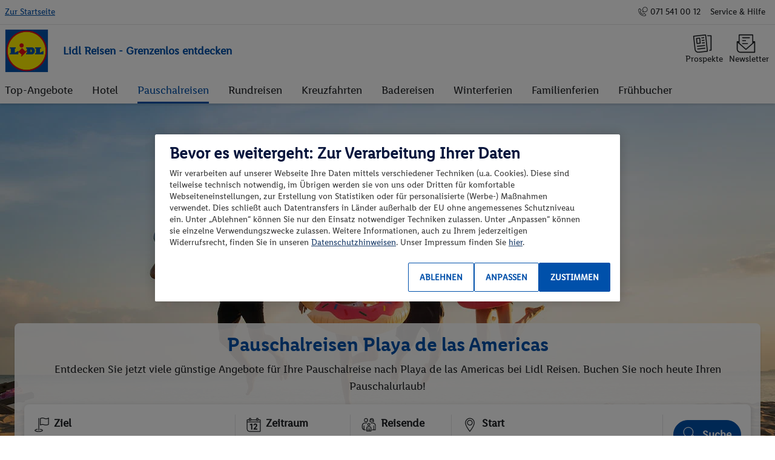

--- FILE ---
content_type: text/html; charset=utf-8
request_url: https://www.lidl-reisen.ch/pauschalreisen/spanien/teneriffa/playa-de-las-americas
body_size: 41072
content:
<!DOCTYPE html><html lang="de"><head><script type="text/javascript" data-domain-script="4066424e-0cfd-4cf0-955f-2412f004655f" charset="UTF-8" data-language="de-CH" async="" src="https://cdn.cookielaw.org/scripttemplates/otSDKStub.js"></script><script type="text/plain" class="optanon-category-C0003">
          (function(s,t,a,n){s[t]||(s[t]=a,n=s[a]=function(){n.q.push(arguments)},
          n.q=[],n.v=2,n.l=1*new Date)})(window,"InstanaEumObject","ineum");

          ineum('reportingUrl', 'https://eum-blue-saas.instana.io');
          ineum('key', 'B-b7GsfeQZ2MPsZGUZUWmA');
          ineum('wrapEventHandlers', true);
          ineum('wrapTimers', true);
          ineum('trackSessions');
          
        </script><script src="https://eum.instana.io/eum.min.js" crossorigin="anonymous" type="text/plain" class="optanon-category-C0003"></script><base href="https://www.lidl-reisen.ch/">
    <meta charset="utf-8">
    <title>Pauschalreisen Playa de las Americas  - jetzt günstige Angebote buchen</title>
    <meta name="viewport" content="width=device-width, initial-scale=1">
    <link rel="icon" type="image/x-icon" href="/dist/lidl-travel/browser/assets/icons/favicon.ico">
    <link rel="icon" type="image/png" href="/dist/lidl-travel/browser/assets/icons/android-chrome-192x192.png" sizes="192x192">
    <link rel="icon" type="image/png" href="/dist/lidl-travel/browser/assets/icons/favicon-196x196.png" sizes="196x196">
    <link rel="icon" type="image/png" href="/dist/lidl-travel/browser/assets/icons/favicon-96x96.png" sizes="96x96">
    <link rel="icon" type="image/png" href="/dist/lidl-travel/browser/assets/icons/favicon-32x32.png" sizes="32x32">
    <link rel="icon" type="image/png" href="/dist/lidl-travel/browser/assets/icons/favicon-16x16.png" sizes="16x16">
    <meta name="format-detection" content="telephone=yes">
  <link rel="stylesheet" href="/dist/lidl-travel/browser/styles.ff9b236d59a35724.css"><script>$ENV={"production":true,"sitecoreApiHost":"https://sc-cd.lidl-reisen.de","sitecoreApiKey":"{AF86AE36-4855-4495-91CE-60230C67E9A4}","environment":"PROD","cloudErrorReportingEnabled":"true","cloudErrorReportingApiKey":"AIzaSyAE-yXG6b5I0s4pDQtVhSIuldjVlWATSBI","cloudErrorReportingProjectId":"sit-travel-live-run-mtl6","jssAppName":"lidl-travel","sitecoreLayoutServiceConfig":"jss","defaultLanguage":"de","defaultServerRoute":"/","productBaseUrl":"https://product-api-mvp2prod.lidl-reisen.de","accommodationRatingApiBaseUrl":"https://travel-accommodation-rating-api.mvp2prd.sit.sys.odj.cloud","searchBaseUrl":"https://search-api-mvp2prod.lidl-reisen.de","bookingApiBaseUrl":"https://booking-api-mvp2prod.lidl-reisen.de","paymentApiBaseUrl":"https://travel-payment-api.mvp2prd.sit.sys.odj.cloud","productFrontendBaseUrl":"/","apolloSearchEndpoint":"https://search-api-mvp2prod.lidl-reisen.de/graphql","flyerBaseUrl":"https://endpoints.lidl-flyer.com","graphQLEndpointPath":"/sitecore/api/graph/lidl","graphQLEndpoint":"https://sc-cd.lidl-reisen.de/sitecore/api/graph/lidl?sc_apikey={AF86AE36-4855-4495-91CE-60230C67E9A4}"}</script><meta name="description" content="Entdecken Sie jetzt viele günstige Angebote für Ihre Pauschalreise nach Playa de las Americas bei Lidl Reisen ✈ Buchen Sie noch heute Ihren Pauschalurlaub!"><meta name="keywords" content=""><meta name="og:title" content="Pauschalreisen Playa de las Americas  - jetzt günstige Angebote buchen"><meta name="og:description" content=""><meta name="og:type" content=""><meta name="og:site_name" content=""><meta name="og:admins" content=""><meta name="fb:app_id" content=""><meta name="og:url" content="https://www.lidl-reisen.ch/pauschalreisen/spanien/teneriffa/playa-de-las-americas"><meta name="twitter:title" content=""><meta name="twitter:description" content=""><meta name="twitter:site" content=""><meta name="robots" content="index, follow"><link rel="canonical" href="https://www.lidl-reisen.ch/pauschalreisen/spanien/teneriffa/playa-de-las-americas"><link rel="alternate" hreflang="de-AT" href="https://www.lidl-reisen.at/pauschalreisen/spanien/teneriffa/playa-de-las-americas"><link rel="alternate" hreflang="de-DE" href="https://www.lidl-reisen.de/pauschalreisen/spanien/teneriffa/playa-de-las-americas"><link rel="alternate" hreflang="de-CH" href="https://www.lidl-reisen.ch/pauschalreisen/spanien/teneriffa/playa-de-las-americas"><link rel="alternate" hreflang="x-default" href="https://www.lidl-reisen.de/pauschalreisen/spanien/teneriffa/playa-de-las-americas"><style ng-transition="my-app">.scEnabledChrome[_nghost-sc196]{display:block}[_nghost-sc196]{display:block}[_nghost-sc196]   .trustbar[_ngcontent-sc196]{position:relative}@media (max-width: 959.98px){[_nghost-sc196]   .trustbar[_ngcontent-sc196]   .trustbar-list[_ngcontent-sc196]   .trustbar-item[_ngcontent-sc196]   .trustbar-item-link[_ngcontent-sc196]{display:block;text-align:center;border-top:1px solid #fff}}[_nghost-sc196]   .trustbar[_ngcontent-sc196]   .trustbar-list[_ngcontent-sc196]   .trustbar-item[_ngcontent-sc196]:first-child   .trustbar-item-link[_ngcontent-sc196]{border:none}.empty-trustbar[_ngcontent-sc196]{height:64px}.trustbar.isExperienceEditor[_ngcontent-sc196]   .trustbar-item-link[_ngcontent-sc196]     a{display:none}</style><style ng-transition="my-app">.scEnabledChrome[_nghost-sc198]{display:block}[_nghost-sc198]   .meta-navigation-section[_ngcontent-sc198]   ul[_ngcontent-sc198], [_nghost-sc198]   .certificates[_ngcontent-sc198], [_nghost-sc198]   .teaser-section[_ngcontent-sc198]   .section.left-teaser-section[_ngcontent-sc198], [_nghost-sc198]   .teaser-section[_ngcontent-sc198]{display:flex;align-items:center;flex-direction:column}[_nghost-sc198]{display:block;position:relative}[_nghost-sc198]   .container-responsive[_ngcontent-sc198]{padding:0 1rem}[_nghost-sc198]   .footer[_ngcontent-sc198]{text-align:left;padding-top:1rem;padding-bottom:1rem}[_nghost-sc198]   .divider[_ngcontent-sc198]   hr[_ngcontent-sc198]{margin:.5rem 0}[_nghost-sc198]   .teaser-section[_ngcontent-sc198]   .section.left-teaser-section[_ngcontent-sc198]   .content[_ngcontent-sc198]{text-align:center}[_nghost-sc198]   .teaser-section[_ngcontent-sc198]   .section.left-teaser-section[_ngcontent-sc198]   .content[_ngcontent-sc198]     p{margin-bottom:1rem}[_nghost-sc198]   .teaser-section[_ngcontent-sc198]   .section.left-teaser-section[_ngcontent-sc198]   .content[_ngcontent-sc198]     p:last-of-type{margin-bottom:.5rem}[_nghost-sc198]   .teaser-section[_ngcontent-sc198]   .section.left-teaser-section[_ngcontent-sc198]     lidl-travel-button a{margin-top:.5rem}[_nghost-sc198]   .teaser-section[_ngcontent-sc198]   .section[_ngcontent-sc198]     lidl-travel-button a{margin-right:0;margin-bottom:1rem}[_nghost-sc198]   .teaser-section[_ngcontent-sc198]   .section[_ngcontent-sc198]   .content[_ngcontent-sc198]{max-width:100%}[_nghost-sc198]   .teaser-section[_ngcontent-sc198]   .section[_ngcontent-sc198]   .content[_ngcontent-sc198]     a{color:#fff}[_nghost-sc198]   .teaser-section[_ngcontent-sc198]   .section[_ngcontent-sc198]   .footer-link[_ngcontent-sc198]{color:#fff}[_nghost-sc198]   .teaser-divider[_ngcontent-sc198]{display:none}[_nghost-sc198]   .navigation-section[_ngcontent-sc198]{display:none}[_nghost-sc198]   .navigation-section[_ngcontent-sc198]   .footer-list[_ngcontent-sc198]   .footer-list-item-link[_ngcontent-sc198]{margin-left:-.5rem;margin-right:-.5rem}[_nghost-sc198]   .navigation-divider[_ngcontent-sc198]   hr[_ngcontent-sc198]{margin-bottom:1rem}[_nghost-sc198]   .certificates[_ngcontent-sc198]   .item[_ngcontent-sc198]{display:block;margin-bottom:1rem}[_nghost-sc198]   .certificates[_ngcontent-sc198]   .item.isExperienceEditor[_ngcontent-sc198]{min-width:5rem}[_nghost-sc198]   .certificates[_ngcontent-sc198]   .item[_ngcontent-sc198]:last-of-type{margin-top:0}[_nghost-sc198]   .certificates[_ngcontent-sc198]   .item[_ngcontent-sc198]   .certificate[_ngcontent-sc198]{max-height:5rem;width:auto}[_nghost-sc198]   .certificate-divider[_ngcontent-sc198]   hr[_ngcontent-sc198]{margin-bottom:1rem}[_nghost-sc198]   .meta-navigation-section[_ngcontent-sc198]   ul[_ngcontent-sc198]{text-align:center}[_nghost-sc198]   .meta-navigation-section[_ngcontent-sc198]   ul[_ngcontent-sc198]   li[_ngcontent-sc198]{width:100%}[_nghost-sc198]   .social-media-section[_ngcontent-sc198]   ul[_ngcontent-sc198]{text-align:center}[_nghost-sc198]   .social-media-section[_ngcontent-sc198]   ul[_ngcontent-sc198]   li[_ngcontent-sc198]   .social-media-icon[_ngcontent-sc198]{height:2rem;width:2rem}@media (min-width: 600px){[_nghost-sc198]   .footer[_ngcontent-sc198]{padding-bottom:.5rem}[_nghost-sc198]   .teaser-section[_ngcontent-sc198], [_nghost-sc198]   .navigation-section[_ngcontent-sc198], [_nghost-sc198]   .certificates[_ngcontent-sc198]{display:flex;flex-wrap:wrap;align-items:flex-start;flex-direction:row}[_nghost-sc198]   .teaser-section[_ngcontent-sc198]   .section[_ngcontent-sc198]   .content[_ngcontent-sc198], [_nghost-sc198]   .navigation-section[_ngcontent-sc198]   .section[_ngcontent-sc198]   .content[_ngcontent-sc198], [_nghost-sc198]   .certificates[_ngcontent-sc198]   .section[_ngcontent-sc198]   .content[_ngcontent-sc198]{flex-grow:1}[_nghost-sc198]   .teaser-section[_ngcontent-sc198]   .section[_ngcontent-sc198]   .content[_ngcontent-sc198]     p, [_nghost-sc198]   .navigation-section[_ngcontent-sc198]   .section[_ngcontent-sc198]   .content[_ngcontent-sc198]     p, [_nghost-sc198]   .certificates[_ngcontent-sc198]   .section[_ngcontent-sc198]   .content[_ngcontent-sc198]     p{margin-bottom:.5rem}[_nghost-sc198]   .meta-navigation-section[_ngcontent-sc198]{text-align:center}[_nghost-sc198]   .section[_ngcontent-sc198]{flex:0 0 33.33%;display:flex;flex-direction:column}[_nghost-sc198]   .section[_ngcontent-sc198]   li[_ngcontent-sc198]{display:flex}[_nghost-sc198]   .teaser-section[_ngcontent-sc198]{margin-bottom:.5rem;align-items:stretch}[_nghost-sc198]   .teaser-section[_ngcontent-sc198]   .section[_ngcontent-sc198]{margin-top:.5rem}[_nghost-sc198]   .teaser-section[_ngcontent-sc198]   .section[_ngcontent-sc198]   .content[_ngcontent-sc198]{max-width:72%}[_nghost-sc198]   .teaser-section[_ngcontent-sc198]   .section.left-teaser-section[_ngcontent-sc198]{align-items:flex-start}[_nghost-sc198]   .teaser-section[_ngcontent-sc198]   .section.left-teaser-section[_ngcontent-sc198]   .content[_ngcontent-sc198]{text-align:left}[_nghost-sc198]   .teaser-section[_ngcontent-sc198]   .section[_ngcontent-sc198]     lidl-travel-button{margin-top:.5rem;max-width:72%}[_nghost-sc198]   .teaser-section[_ngcontent-sc198]   .section[_ngcontent-sc198]     lidl-travel-button a{margin-bottom:.5rem}[_nghost-sc198]   .teaser-divider[_ngcontent-sc198]{display:block}[_nghost-sc198]   .certificates[_ngcontent-sc198]{flex-direction:row;flex-wrap:nowrap;flex-grow:0;justify-content:center}[_nghost-sc198]   .certificates[_ngcontent-sc198]   .item[_ngcontent-sc198]{margin:0 1.5rem .5rem 0}[_nghost-sc198]   .certificates[_ngcontent-sc198]   .item.isExperienceEditor[_ngcontent-sc198]{min-width:6rem}[_nghost-sc198]   .certificates[_ngcontent-sc198]   .item[_ngcontent-sc198]:last-of-type{margin-right:0}[_nghost-sc198]   .certificates[_ngcontent-sc198]   .item[_ngcontent-sc198]   .certificate[_ngcontent-sc198]{max-height:6rem}[_nghost-sc198]   .certificate-divider[_ngcontent-sc198]   hr[_ngcontent-sc198]{margin-bottom:.5rem}[_nghost-sc198]   .meta-navigation-section[_ngcontent-sc198]   ul[_ngcontent-sc198]{flex-direction:row;flex-wrap:wrap;align-items:center;flex-basis:content;justify-content:center}[_nghost-sc198]   .meta-navigation-section[_ngcontent-sc198]   ul[_ngcontent-sc198]   li[_ngcontent-sc198]{width:auto;margin-right:.5rem}[_nghost-sc198]   .meta-navigation-section[_ngcontent-sc198]   ul[_ngcontent-sc198]   li[_ngcontent-sc198]:last-of-type{margin-right:0}}a[_ngcontent-sc198]:focus-visible{outline:var(--outline-style);outline-offset:var(--outline-offset-style)}</style><style ng-transition="my-app">.scEnabledChrome[_nghost-sc202]{display:block}.header[_ngcontent-sc202]{z-index:120}.header[_ngcontent-sc202]   .header-brandnav[_ngcontent-sc202]   .header-brandnav-icon[_ngcontent-sc202]{position:relative;display:inline-block;width:1rem;height:1rem;margin-right:.25rem}.header.header-mobile-overlay[_ngcontent-sc202]   .header-navigation[_ngcontent-sc202]{background-color:#fff}.header.header-mobile-overlay[_ngcontent-sc202]   .header-navigation[_ngcontent-sc202]   .header-navigation-list-item[_ngcontent-sc202]:first-child{margin-top:1rem}.header.header-mobile-overlay[_ngcontent-sc202]   .header-navigation[_ngcontent-sc202]   .header-navigation-list-item[_ngcontent-sc202] > a[_ngcontent-sc202]{padding-left:.5rem;padding-right:.5rem}.header.header-mobile-overlay[_ngcontent-sc202]   .header-brandnav[_ngcontent-sc202]{background-color:#4e5761;color:#fff;padding-top:1rem;padding-bottom:1rem}.header.header-mobile-overlay[_ngcontent-sc202]   .header-brandnav[_ngcontent-sc202]   .header-list-item[_ngcontent-sc202]{padding:.5rem 0}.header.header-mobile-overlay[_ngcontent-sc202]:before{background-color:#4e5761}.hamburger_button[_ngcontent-sc202]{padding:.75rem .25rem 0;display:inline-block;cursor:pointer;transition-property:opacity,filter;transition-duration:.15s;transition-timing-function:linear;font:inherit;color:inherit;text-transform:none;background-color:transparent;border:0;margin:0;overflow:visible}.hamburger_button[_ngcontent-sc202]:hover{color:#0050aa;opacity:1}.display-none[_ngcontent-sc202]{display:none}[_ngcontent-sc202]:focus-visible{outline:var(--outline-style);outline-offset:-2px}.active[_ngcontent-sc202]{color:#0050aa}</style><style ng-transition="my-app">.scEnabledChrome[_nghost-sc201]{display:block}.btn-to-top-position[_ngcontent-sc201]{z-index:999}.small-btn[_ngcontent-sc201]{width:2rem;height:2rem}.checkout-button[_ngcontent-sc201]{position:fixed;width:56px!important;height:56px!important;bottom:0;right:8px}.booking-info[_ngcontent-sc201]{bottom:85px;z-index:1000}</style><style ng-transition="my-app">.scEnabledChrome[_nghost-sc161]{display:block}[_nghost-sc161]{display:block}.c-hero-with-search[_ngcontent-sc161]{position:relative;height:32rem;text-align:left}.c-hero-with-search[_ngcontent-sc161]     lidl-travel-responsive-image img{margin-left:calc(var(--scrollbarWidth) / 2)}@media (max-width: 959.98px){.c-hero-with-search[_ngcontent-sc161]{min-height:32rem;height:60vh}}@media (min-width: 960px){.c-hero-with-search[_ngcontent-sc161]{height:44rem}.c-hero-with-search[_ngcontent-sc161]   .date-dialog[_ngcontent-sc161]{display:block;margin-left:21.4%}.c-hero-with-search[_ngcontent-sc161]   .passengers-dialog[_ngcontent-sc161]{display:block;margin-left:42.9%}.c-hero-with-search[_ngcontent-sc161]   .departure-dialog[_ngcontent-sc161]{display:block;margin-left:64.6%}}@media (min-width: 1280px){.c-hero-with-search[_ngcontent-sc161]   .date-dialog[_ngcontent-sc161]{margin-left:21.9%}.c-hero-with-search[_ngcontent-sc161]   .passengers-dialog[_ngcontent-sc161]{margin-left:43.9%}.c-hero-with-search[_ngcontent-sc161]   .departure-dialog[_ngcontent-sc161]{margin-left:65.9%}.c-hero-with-search[_ngcontent-sc161]   .banner-card-title[_ngcontent-sc161], .c-hero-with-search[_ngcontent-sc161]   .banner-card-subhead[_ngcontent-sc161]{text-align:center}}@media (min-width: 1440px){.c-hero-with-search[_ngcontent-sc161]{width:100%}}.c-hero-with-search[_ngcontent-sc161]   .image-wrapper[_ngcontent-sc161]{height:100%;overflow-x:hidden;margin-left:-50vw;left:50%}@media (max-width: 959.98px){.c-hero-with-search[_ngcontent-sc161]   .image-wrapper[_ngcontent-sc161]{min-height:32rem;height:60vh;position:absolute;inset:0}.c-hero-with-search[_ngcontent-sc161]   .image-wrapper[_ngcontent-sc161]     lidl-travel-responsive-image img{min-height:32rem;height:100%;min-width:100%;position:absolute;bottom:0;right:0;width:auto}}@media (min-width: 960px){.c-hero-with-search[_ngcontent-sc161]   .image-wrapper[_ngcontent-sc161]{overflow:hidden;position:relative;display:flex;justify-content:center;align-items:center;background-color:#f8f8f9}.c-hero-with-search[_ngcontent-sc161]   .image-wrapper[_ngcontent-sc161]     lidl-travel-responsive-image{height:100%}.c-hero-with-search[_ngcontent-sc161]   .image-wrapper[_ngcontent-sc161]     lidl-travel-responsive-image img{width:auto;min-height:100%;min-width:100%}}@media (min-width: 1921px){.c-hero-with-search[_ngcontent-sc161]   .image-wrapper[_ngcontent-sc161]     lidl-travel-responsive-image{max-width:3849px}}@media (min-width: 960px){.c-hero-with-search[_ngcontent-sc161]   .card-img-overlay[_ngcontent-sc161]{padding-bottom:5.5rem;display:flex;align-items:flex-end}}.c-hero-with-search[_ngcontent-sc161]   .card-img-overlay[_ngcontent-sc161]   .background-desktop-search[_ngcontent-sc161]{width:100%}.c-hero-with-search[_ngcontent-sc161]   .dialog-mobile[_ngcontent-sc161]{position:fixed;top:0;left:0;z-index:99999;background-color:#fff;height:100%;width:100%;overflow:scroll}.c-hero-with-search[_ngcontent-sc161]   .start-search-footer[_ngcontent-sc161]{display:flex}.c-hero-with-search[_ngcontent-sc161]   .start-search-footer[_ngcontent-sc161]   .button-right-panel[_ngcontent-sc161]{flex:1;text-align:right}.c-hero-with-search[_ngcontent-sc161]   .start-search-footer[_ngcontent-sc161]   .button-left-panel[_ngcontent-sc161]{display:flex;justify-content:center}.c-hero-with-search[_ngcontent-sc161]   .start-search-footer[_ngcontent-sc161]   .skip[_ngcontent-sc161]{flex:2;padding:calc(.5625rem - 1px) .9375rem calc(.5625rem - 1px) .9375rem;color:#0050aa;text-decoration:underline}.c-hero-with-search[_ngcontent-sc161]   .start-search-footer[_ngcontent-sc161]   .continue[_ngcontent-sc161]{display:inline-block;width:inherit}.c-hero-with-search[_ngcontent-sc161]   .start-search-header[_ngcontent-sc161]{text-align:center;display:inline-block}.c-hero-with-search[_ngcontent-sc161]   .start-search-header[_ngcontent-sc161]   .start-search-close[_ngcontent-sc161]{right:1rem;display:inline-block}</style><style ng-transition="my-app">.scEnabledChrome[_nghost-sc112]{display:block}img[_ngcontent-sc112]{width:100%;height:auto;object-fit:cover}.image-wrapper[_ngcontent-sc112]{position:relative}.image-copyright-mobile[_ngcontent-sc112]{left:3px;bottom:10px;width:-moz-fit-content;width:fit-content}img[_ngcontent-sc112]:focus-visible{outline:var(--outline-style);outline-offset:var(--outline-offset-style)}</style><style ng-transition="my-app">.loadingOverlay[_ngcontent-sc150]{z-index:10000;background-color:#9b9b9b80;inset:0;overflow:hidden}</style><style ng-transition="my-app">.scEnabledChrome[_nghost-sc197]{display:block}</style><script type="application/ld+json" id="json-ld-breadcrumb-script">{"@context":"https://schema.org","@type":"BreadcrumbList","itemListElement":[{"@type":"ListItem","position":1,"name":"Home","item":"undefined:///"},{"@type":"ListItem","position":2,"name":"pauschalreisen","item":"undefined:///pauschalreisen"},{"@type":"ListItem","position":3,"name":"spanien","item":"undefined:///pauschalreisen/spanien"},{"@type":"ListItem","position":4,"name":"teneriffa","item":"undefined:///pauschalreisen/spanien/teneriffa"},{"@type":"ListItem","position":5,"name":"playa-de-las-americas","item":"undefined:///pauschalreisen/spanien/teneriffa/playa-de-las-americas"}]}</script><style ng-transition="my-app">.scEnabledChrome[_nghost-sc185]{display:block}[_nghost-sc185]   .c-product-teaser-set[_ngcontent-sc185]   .product-teaser-container-dark[_ngcontent-sc185]{padding-left:0!important;padding-right:0!important}@media (max-width: 1279.98px){[_nghost-sc185]   .c-product-teaser-set[_ngcontent-sc185]   .product-teaser-container-dark[_ngcontent-sc185]{margin-left:-.5rem;margin-right:-.5rem}}[_nghost-sc185]   .c-product-teaser-set[_ngcontent-sc185]   .product-teaser-container[_ngcontent-sc185]{position:relative;box-shadow:0 -.125rem .25rem #00000014;padding-bottom:2rem;background-color:#fff}@media (min-width: 960px){[_nghost-sc185]   .c-product-teaser-set[_ngcontent-sc185]   .product-teaser-container[_ngcontent-sc185]{border-radius:.625rem;padding-left:2rem;padding-right:2rem;padding-bottom:0;background-image:linear-gradient(to bottom,#fff 24%,transparent 83%)}}[_nghost-sc185]   .c-product-teaser-set[_ngcontent-sc185]   .product-teaser-container[_ngcontent-sc185]   .product-teaser-inner[_ngcontent-sc185]{background-color:#fff}@media (min-width: 960px){[_nghost-sc185]   .c-product-teaser-set[_ngcontent-sc185]   .product-teaser-container[_ngcontent-sc185]   .product-teaser-inner[_ngcontent-sc185]   .product-teaser-content-dark[_ngcontent-sc185], [_nghost-sc185]   .c-product-teaser-set[_ngcontent-sc185]   .product-teaser-container[_ngcontent-sc185]   .product-teaser-inner[_ngcontent-sc185]   .product-teaser-list-dark[_ngcontent-sc185]{padding-left:calc(8px + 2rem)!important;padding-right:calc(8px + 2rem)!important}}[_nghost-sc185]   .c-product-teaser-set[_ngcontent-sc185]   .product-teaser-container[_ngcontent-sc185]   .product-teaser-inner[_ngcontent-sc185]   .product-teaser-content-dark[_ngcontent-sc185]{border-top-left-radius:.625rem;border-top-right-radius:.625rem;background-color:#353b42;padding-top:2rem;padding-bottom:2rem}@media (max-width: 1279.98px){[_nghost-sc185]   .c-product-teaser-set[_ngcontent-sc185]   .product-teaser-container[_ngcontent-sc185]   .product-teaser-inner[_ngcontent-sc185]   .product-teaser-content-dark[_ngcontent-sc185]{padding-top:1rem!important;padding-bottom:1rem!important}}[_nghost-sc185]   .c-product-teaser-set[_ngcontent-sc185]   .product-teaser-container[_ngcontent-sc185]   .product-teaser-inner[_ngcontent-sc185]   .product-teaser-list-dark[_ngcontent-sc185]{background-image:linear-gradient(to bottom,#4e5761,#4e5761 60%,#353b42);border-bottom-left-radius:.625rem;border-bottom-right-radius:.625rem}@media (min-width: 960px){[_nghost-sc185]   .c-product-teaser-set[_ngcontent-sc185]   .product-teaser-container[_ngcontent-sc185]   .product-teaser-inner[_ngcontent-sc185]   .product-teaser-list-dark[_ngcontent-sc185]{padding-bottom:3.5rem;padding-top:3.5rem}}@media (max-width: 1279.98px){[_nghost-sc185]   .c-product-teaser-set[_ngcontent-sc185]   .product-teaser-container[_ngcontent-sc185]   .product-teaser-inner[_ngcontent-sc185]   .product-teaser-list-dark[_ngcontent-sc185]{padding:1.5rem .5rem}}[_nghost-sc185]   .c-product-teaser-set[_ngcontent-sc185]   .product-teaser-container[_ngcontent-sc185]   .product-teaser-inner[_ngcontent-sc185]   .product-teaser-content[_ngcontent-sc185]{padding-left:8px;padding-right:8px;padding-top:2rem;padding-bottom:1rem}@media (min-width: 960px){[_nghost-sc185]   .c-product-teaser-set[_ngcontent-sc185]   .product-teaser-container[_ngcontent-sc185]   .product-teaser-inner[_ngcontent-sc185]   .product-teaser-content[_ngcontent-sc185]{padding-left:0;padding-right:0}}[_nghost-sc185]   .c-product-teaser-set[_ngcontent-sc185]   .product-teaser-container[_ngcontent-sc185]   .product-teaser-inner[_ngcontent-sc185]   .product-teaser-content[_ngcontent-sc185]   h2[_ngcontent-sc185]{margin-bottom:0}[_nghost-sc185]   .c-product-teaser-set[_ngcontent-sc185]   .product-teaser-container[_ngcontent-sc185]   .product-teaser-inner[_ngcontent-sc185]   .swiper-container[_ngcontent-sc185]{margin:-8px;padding:8px}[_nghost-sc185]   .c-product-teaser-set[_ngcontent-sc185]   .product-teaser-container[_ngcontent-sc185]   .product-teaser-inner[_ngcontent-sc185]   .btn-swiper[_ngcontent-sc185]{background-color:#f1f2f2;height:2rem;width:2rem;padding:0;margin-left:.5rem}[_nghost-sc185]   .c-product-teaser-set[_ngcontent-sc185]   .product-teaser-container[_ngcontent-sc185]   .product-teaser-inner[_ngcontent-sc185]   .btn-swiper[_ngcontent-sc185]:hover, [_nghost-sc185]   .c-product-teaser-set[_ngcontent-sc185]   .product-teaser-container[_ngcontent-sc185]   .product-teaser-inner[_ngcontent-sc185]   .btn-swiper[_ngcontent-sc185]:focus{background-color:#c6c9cc}[_nghost-sc185]   .c-product-teaser-set[_ngcontent-sc185]   .product-teaser-container[_ngcontent-sc185]   .product-teaser-inner[_ngcontent-sc185]   .btn-swiper.disabled[_ngcontent-sc185]{color:#c6c9cc;background-color:#f1f2f2}[_nghost-sc185]   .c-product-teaser-set[_ngcontent-sc185]   .product-teaser-container[_ngcontent-sc185]   .product-teaser-inner[_ngcontent-sc185]   .card-skeleton[_ngcontent-sc185]{height:34.5rem}[_nghost-sc185]   .c-product-teaser-set[_ngcontent-sc185]   .product-teaser-container[_ngcontent-sc185]   .product-teaser-inner[_ngcontent-sc185]   .badge-skeleton[_ngcontent-sc185]{width:10rem}[_nghost-sc185]   .c-product-teaser-set[_ngcontent-sc185]   .product-teaser-container[_ngcontent-sc185]   .badge[_ngcontent-sc185]{background-color:#f5f8fc}[_nghost-sc185]   .c-product-teaser-set[_ngcontent-sc185]   .product-teaser-container[_ngcontent-sc185]   lidl-travel-button[_ngcontent-sc185]     a{color:#fff}[_nghost-sc185]   .c-product-teaser-set[_ngcontent-sc185]   .product-teaser-container[_ngcontent-sc185]     .sc-link-wrapper{display:none}</style><style ng-transition="my-app">.scEnabledChrome[_nghost-sc195]{display:block}.c-text[_ngcontent-sc195]     a.scEnabledChrome{display:none!important}.c-text[_ngcontent-sc195]   .c-text-subheadline[_ngcontent-sc195]{font-weight:700;margin-bottom:1rem}.c-text[_ngcontent-sc195]   .c-text-content[_ngcontent-sc195]     p{margin-bottom:1.5rem}@media (min-width: 960px){.c-text[_ngcontent-sc195]   .c-text-content[_ngcontent-sc195]     p{margin-bottom:2rem}}.c-text[_ngcontent-sc195]   .c-text-link-wrapper[_ngcontent-sc195]{margin-top:1.5rem}@media (min-width: 960px){.c-text[_ngcontent-sc195]   .c-text-link-wrapper[_ngcontent-sc195]{margin-top:2rem}}.c-text[_ngcontent-sc195]   .c-text-link-wrapper[_ngcontent-sc195]     a.btn-primary{color:#fff!important}</style><style ng-transition="my-app">.scEnabledChrome[_nghost-sc127]{display:block}.c-destinations-cloud[_ngcontent-sc127]{border-radius:1rem;min-height:308px;display:flex;flex-wrap:wrap;background-color:#f8f8f9;background-image:url(earth.svg);background-repeat:no-repeat;background-position:right 55px bottom -45px;background-size:308px}.c-destinations-cloud[_ngcontent-sc127]   .component-content-container[_ngcontent-sc127]{width:100%;padding:2.5rem}.c-destinations-cloud[_ngcontent-sc127]   .list[_ngcontent-sc127]{padding:2rem 2rem 0}.c-destinations-cloud[_ngcontent-sc127]   .list[_ngcontent-sc127]   ul[_ngcontent-sc127]{list-style-type:none;display:flex;flex-direction:row;flex-wrap:wrap;row-gap:3rem}.c-destinations-cloud[_ngcontent-sc127]   .list[_ngcontent-sc127]   ul[_ngcontent-sc127]   li[_ngcontent-sc127]{width:50%;padding-right:1rem}.c-destinations-cloud[_ngcontent-sc127]   .list[_ngcontent-sc127]   ul[_ngcontent-sc127]   li[_ngcontent-sc127]   a[_ngcontent-sc127]{font-size:1.25rem}@media (min-width: 960px){.c-destinations-cloud[_ngcontent-sc127]   .list[_ngcontent-sc127]   ul[_ngcontent-sc127]   li[_ngcontent-sc127]{width:33.33%}}</style><style ng-transition="my-app">.scEnabledChrome[_nghost-sc186]{display:block}</style><style ng-transition="my-app">.rotateIcon[_ngcontent-sc105]{transform:rotate(270deg)}.user-select[_ngcontent-sc105]{-webkit-user-select:none;user-select:none}</style><style ng-transition="my-app">li[_ngcontent-sc159]{border-top:0;border-left:0;border-right:0}li[_ngcontent-sc159]   .flex-1[_ngcontent-sc159]{flex:1}</style><style ng-transition="my-app">.scEnabledChrome[_nghost-sc184]{display:block}.offer-of-the-week-title[_ngcontent-sc184]   h2[_ngcontent-sc184]{height:100%;display:flex;align-items:center;font-size:2.125rem}@media (max-width: 1279.98px){.offer-of-the-week-title[_ngcontent-sc184]   h2[_ngcontent-sc184]{font-size:1.5rem}}.offer-of-the-week-title[_ngcontent-sc184]   h2[_ngcontent-sc184], .offer-of-the-week-title[_ngcontent-sc184]   h3[_ngcontent-sc184]{color:#fff}</style><style ng-transition="my-app">[_nghost-sc111]{display:block;height:1.4em;background-color:#d3d3d3;animation:skeleton-loading 3.5s infinite}@keyframes skeleton-loading{0%{background-color:#d3d3d3}50%{background-color:#e8e8e8}to{background-color:#d3d3d3}}</style><style ng-transition="my-app">.scEnabledChrome[_nghost-sc108]{display:block}  lidl-travel-button{white-space:nowrap}  lidl-travel-button .no-uppercase{text-transform:none}  lidl-travel-button .btn-secondary :hover .btn-icon{color:#fff}button[_ngcontent-sc108]{justify-content:center;align-items:center}.opacity[_ngcontent-sc108]{opacity:0;transition:opacity .3s ease-in-out}[_ngcontent-sc108]:focus-visible{outline:var(--outline-style);outline-offset:var(--outline-offset-style)}.loading-dots[_ngcontent-sc108]{position:absolute;display:flex;align-items:center;margin:auto;justify-content:center;width:100%;margin-right:1rem;text-align:0;top:.5rem}.loading-dots[_ngcontent-sc108]   span[_ngcontent-sc108]{width:.3rem;height:.3rem;background-color:#7e868f;border-radius:50%;margin:0 .1rem;animation:loadingDots 1s ease-in-out infinite}.loading-dots[_ngcontent-sc108]   span[_ngcontent-sc108]:nth-child(1){animation-delay:0s}.loading-dots[_ngcontent-sc108]   span[_ngcontent-sc108]:nth-child(2){animation-delay:.2s}.loading-dots[_ngcontent-sc108]   span[_ngcontent-sc108]:nth-child(3){animation-delay:.4s}@keyframes loadingDots{0%{opacity:.5}50%{opacity:1}to{opacity:.5}}</style><style ng-transition="my-app">.scEnabledChrome[_nghost-sc119]{display:block}.rating-container[_ngcontent-sc119]{width:-moz-fit-content;width:fit-content;padding-left:5px;padding-right:5px}.rating-wrapper[_ngcontent-sc119]{background:#fff;width:-moz-fit-content;width:fit-content;align-items:center;padding:1px 8px 1px 1px!important;box-shadow:0 0 2px #00000026;min-height:28px}.rating-wrapper[_ngcontent-sc119]   img[_ngcontent-sc119]{height:1rem}.text-10[_ngcontent-sc119]{font-size:10px}.text-12[_ngcontent-sc119]{font-size:12px!important}.rating-panel[_ngcontent-sc119]{min-height:38px}.teasercard[_ngcontent-sc119]{min-height:51px}.teasercard-header[_ngcontent-sc119]{display:inline;vertical-align:middle;margin-right:4px}.badge-custom[_ngcontent-sc119]{background-color:#f5f8fc;color:#0050aa}.ribbon[_ngcontent-sc119]{height:20px;right:0}.second-ribbon[_ngcontent-sc119]{top:42px}.second-ribbon-item[_ngcontent-sc119]:after{bottom:0rem}.product-tile-card[_ngcontent-sc119]{background-color:transparent!important}.rounded-bottom-sm[_ngcontent-sc119]{border-bottom-right-radius:.2rem;border-bottom-left-radius:.2rem}.card-image-container[_ngcontent-sc119]{z-index:0;background-color:#c6c9cc}.card-image-container[_ngcontent-sc119]   .slider-placeholder[_ngcontent-sc119]{aspect-ratio:16/9}.swiper-clickable[_ngcontent-sc119]{width:3rem!important;height:2.5rem!important;background-color:transparent!important;top:50%!important}.swiper-clickable.swiper-button-prev[_ngcontent-sc119]:after, .swiper-clickable.swiper-button-next[_ngcontent-sc119]:after{color:transparent!important;background-color:transparent!important}.swiper-clickable.swiper-button-prev[_ngcontent-sc119]{left:0}.swiper-clickable.swiper-button-next[_ngcontent-sc119]{right:0}.swiper-button-next[_ngcontent-sc119]{left:auto;right:1rem}.swiper-button-prev[_ngcontent-sc119]{right:auto;left:1rem}.swiper-button-prev[_ngcontent-sc119], .swiper-button-next[_ngcontent-sc119]{height:1.5rem;width:1.5rem;opacity:.72;background-color:#353b42;padding:0;top:calc(50% + 12px)}.swiper-button-prev[_ngcontent-sc119]:after, .swiper-button-next[_ngcontent-sc119]:after{color:#fff;font-size:.5rem;font-weight:700}.swiper-button-prev[_ngcontent-sc119]:hover, .swiper-button-prev[_ngcontent-sc119]:active, .swiper-button-next[_ngcontent-sc119]:hover, .swiper-button-next[_ngcontent-sc119]:active{background-color:#0050aa}[_ngcontent-sc119]:hover   .swiper-button-prev[_ngcontent-sc119], [_ngcontent-sc119]:hover   .swiper-button-next[_ngcontent-sc119]{opacity:1}a[_ngcontent-sc119]:focus-visible{outline:var(--outline-style);outline-offset:2px}.blurred[_ngcontent-sc119]{filter:blur(10px);width:100%;object-fit:cover;aspect-ratio:16/9}.badge-container[_ngcontent-sc119]{min-height:28px}.recommendation-container[_ngcontent-sc119]{min-height:80px}.map-container[_ngcontent-sc119]{min-height:50px;display:flex;align-items:center}</style><style ng-transition="my-app">.scEnabledChrome[_nghost-sc115]{display:block}[_nghost-sc115]{display:block}.pricebox-container[_ngcontent-sc115]{text-align:left}.pricebox-medium[_ngcontent-sc115]   .pricebox-price-large[_ngcontent-sc115]{margin-bottom:-.28rem}.pricebox-small[_ngcontent-sc115]{font-size:1.25rem!important}@media (min-width: 960px){.pricebox-small[_ngcontent-sc115]{font-size:1.75rem!important}}.pricebox-footer-text[_ngcontent-sc115]{font-size:12px;color:#000;max-width:100px;text-align:left;margin:0}.pricebox-price-wrapper[_ngcontent-sc115]{display:flex;align-items:start;justify-content:center;flex-direction:column}.pricebox-prefix[_ngcontent-sc115]{font-weight:700}</style></head>

  <body>
    <lidl-travel-root ng-version="14.2.12" ng-server-context="other"><router-outlet></router-outlet><app-layout><sc-placeholder name="jss-header"><!----><lidl-travel-main-navigation _nghost-sc202=""><div class="cdk-visually-hidden cdk-focus-trap-anchor" aria-hidden="true"></div><header _ngcontent-sc202="" data-controller="header" class="header"><div _ngcontent-sc202="" class="header-preheader container-responsive"><div _ngcontent-sc202="" class="header-brand d-none d-md-block"><a _ngcontent-sc202="" href="/" text="Zur Startseite" linktype="internal" target="|Custom" id="{EEADDFB4-3DD8-4477-8EB1-B060EB383CFB}">Zur Startseite</a><!----></div><!----><ul _ngcontent-sc202="" data-controller="header/brandnav" class="header-brandnav header-list"><li _ngcontent-sc202="" class="header-list-item d-md-none"><a _ngcontent-sc202="" class="header-list-item-link header-brandnav-link" href="/" text="Zur Startseite" linktype="internal" target="|Custom" id="{EEADDFB4-3DD8-4477-8EB1-B060EB383CFB}" aria-label="[object Object]">Zur Startseite</a><!----></li><!----><li _ngcontent-sc202="" class="header-list-item"><a _ngcontent-sc202="" class="header-list-item-link header-brandnav-link" href="tel:071 541 00 12" aria-label="Supporthotline anrufen"><div _ngcontent-sc202="" class="header-brandnav-icon"><lidl-travel-icon _ngcontent-sc202="" iconidentifier="call_service" iconclasses="icon-vertical-middle" _nghost-sc105=""><svg _ngcontent-sc105="" xmlns="http://www.w3.org/2000/svg" focusable="false" class="user-select icon icon-vertical-middle" aria-hidden="true"><!----><use _ngcontent-sc105="" xlink:href="/dist/lidl-travel/browser/assets/images/icon__sprite.svg#call_service"></use></svg></lidl-travel-icon></div>071 541 00 12 </a></li><!----><li _ngcontent-sc202="" class="header-list-item"><a _ngcontent-sc202="" class="header-list-item-link header-brandnav-link" href="/wichtigste-fragen" text="Service &amp; Hilfe" linktype="internal" id="{62DBA32C-19F9-4BED-8B86-4A439A43CF28}">Service &amp; Hilfe</a><!----></li><!----></ul><div _ngcontent-sc202="" class="header-wrapper shadow-none"><a _ngcontent-sc202="" class="header-logo-wrapper" href="/" target="_self"><img _ngcontent-sc202="" class="header-logo" src="https://www.lidl-reisen.ch/-/media/project/lidl-travel/dach/lidl-travel-website-dach-shared/04_logos/lidl_logo_60x60.svg?h=72&amp;iar=0&amp;w=72&amp;hash=D3A3810841B30DE9F100824D6D420BB7" width="72" height="72" alt="Lidl"></a><div _ngcontent-sc202="" class="header-claim d-none d-md-block">Lidl Reisen - Grenzenlos entdecken</div><ul _ngcontent-sc202="" class="header-usernavigation header-list"><li _ngcontent-sc202="" class="header-list-item"><a _ngcontent-sc202="" class="header-list-item-link header-usernavigation-link pb-2" href="/prospekte" text="Prospekte" linktype="internal" id="{D3EE05EC-BF39-4398-AED1-08F707EE0D0E}" aria-label="Prospekte"><div _ngcontent-sc202="" class="header-usernavigation-icon"><lidl-travel-icon _ngcontent-sc202="" _nghost-sc105=""><svg _ngcontent-sc105="" xmlns="http://www.w3.org/2000/svg" focusable="false" class="user-select icon undefined" aria-hidden="true"><!----><use _ngcontent-sc105="" xlink:href="/dist/lidl-travel/browser/assets/images/icon__sprite.svg#flyer"></use></svg></lidl-travel-icon></div><span _ngcontent-sc202="" class="header-usernavigation-title d-none d-md-block">Prospekte</span></a><!----></li><li _ngcontent-sc202="" class="header-list-item"><a _ngcontent-sc202="" class="header-list-item-link header-usernavigation-link pb-2" href="https://www.lidl.ch/de/unternehmen/newsletter-abonnieren" text="Newsletter" linktype="external" url="https://www.lidl.ch/de/unternehmen/newsletter-abonnieren" target="_blank" aria-label="Newsletter"><div _ngcontent-sc202="" class="header-usernavigation-icon"><lidl-travel-icon _ngcontent-sc202="" _nghost-sc105=""><svg _ngcontent-sc105="" xmlns="http://www.w3.org/2000/svg" focusable="false" class="user-select icon undefined" aria-hidden="true"><!----><use _ngcontent-sc105="" xlink:href="/dist/lidl-travel/browser/assets/images/icon__sprite.svg#envelope-open"></use></svg></lidl-travel-icon></div><span _ngcontent-sc202="" class="header-usernavigation-title d-none d-md-block">Newsletter</span></a><!----></li><!----></ul><div _ngcontent-sc202="" class="header-navigation-burgermenu"><button _ngcontent-sc202="" id="hamburgerbtn" data-controller="header/burgermenu" class="hamburger_button pb-2"><div _ngcontent-sc202="" class="hamburger-box"><div _ngcontent-sc202="" class="header-usernavigation-icon"><!----><lidl-travel-icon _ngcontent-sc202="" iconclasses="icon-3" iconidentifier="bars-horizontal" _nghost-sc105=""><svg _ngcontent-sc105="" xmlns="http://www.w3.org/2000/svg" focusable="false" class="user-select icon icon-3" aria-hidden="true"><!----><use _ngcontent-sc105="" xlink:href="/dist/lidl-travel/browser/assets/images/icon__sprite.svg#bars-horizontal"></use></svg></lidl-travel-icon><!----></div></div><div _ngcontent-sc202="" class="header-navigation-burgermenu-text">Menü</div></button></div><!----><!----></div><nav _ngcontent-sc202="" data-controller="header/navigation" class="header-navigation" aria-expanded="false"><a _ngcontent-sc202="" href="#" data-controller="header/navigation/back" class="header-navigation-back" aria-label="Menüleiste nach links scrollen"><lidl-travel-icon _ngcontent-sc202="" iconidentifier="arrow-left" iconclasses="icon-2 icon-vertical-middle header-navigation-back-icon" _nghost-sc105=""><svg _ngcontent-sc105="" xmlns="http://www.w3.org/2000/svg" focusable="false" class="user-select icon icon-2 icon-vertical-middle header-navigation-back-icon" aria-hidden="true"><!----><use _ngcontent-sc105="" xlink:href="/dist/lidl-travel/browser/assets/images/icon__sprite.svg#arrow-left"></use></svg></lidl-travel-icon> Back-Function </a><button _ngcontent-sc202="" tabindex="-1" data-controller="header/navigation/menu/main/slider/prev" class="btn btn-slider btn-header-navigation-slider btn-header-navigation-slider-previous display-none" title="Menüleiste nach links scrollen" aria-label="Menüleiste nach links scrollen"><lidl-travel-icon _ngcontent-sc202="" iconidentifier="arrow-left" iconclasses="icon-2" icontitle="Previous Slide" _nghost-sc105=""><svg _ngcontent-sc105="" xmlns="http://www.w3.org/2000/svg" focusable="false" class="user-select icon icon-2" aria-hidden="true"><!----><use _ngcontent-sc105="" xlink:href="/dist/lidl-travel/browser/assets/images/icon__sprite.svg#arrow-left"></use></svg></lidl-travel-icon></button><button _ngcontent-sc202="" tabindex="-1" data-controller="header/navigation/menu/main/slider/next" class="btn btn-slider btn-header-navigation-slider btn-header-navigation-slider-next display-none" title="Menüleiste nach rechts scrollen" aria-label="Menüleiste nach rechts scrollen"><lidl-travel-icon _ngcontent-sc202="" iconclasses="icon-2" iconidentifier="arrow-right" icontitle="Next Slide" _nghost-sc105=""><svg _ngcontent-sc105="" xmlns="http://www.w3.org/2000/svg" focusable="false" class="user-select icon icon-2" aria-hidden="true"><!----><use _ngcontent-sc105="" xlink:href="/dist/lidl-travel/browser/assets/images/icon__sprite.svg#arrow-right"></use></svg></lidl-travel-icon></button><ul _ngcontent-sc202="" data-controller="header/navigation/menu" data-identifier="header/navigation/main" data-active="true" class="header-list header-navigation-list"><li _ngcontent-sc202="" aria-hidden="false" class="header-navigation-list-item"><a _ngcontent-sc202="" class="header-navigation-link" href="/top-angebote" text="Top-Angebote" linktype="internal" id="{1C9816DC-A9FA-4255-B3D0-2DD1668237CD}"> Top-Angebote </a><!----></li><li _ngcontent-sc202="" aria-hidden="false" class="header-navigation-list-item"><a _ngcontent-sc202="" class="header-navigation-link" href="/hotel" text="Hotel" linktype="internal" id="{F998C992-9E45-423B-B61A-C97EB2CDF98B}"> Hotel </a><!----></li><li _ngcontent-sc202="" aria-hidden="false" class="header-navigation-list-item"><a _ngcontent-sc202="" class="header-navigation-link active" href="/pauschalreisen" text="Pauschalreisen" linktype="internal" id="{A5774EEE-4052-49E4-9ADC-14D0EAE37B43}"> Pauschalreisen </a><!----></li><li _ngcontent-sc202="" aria-hidden="false" class="header-navigation-list-item"><a _ngcontent-sc202="" class="header-navigation-link" href="/rundreisen" text="Rundreisen" linktype="internal" id="{EC90A6A0-FFF7-4C49-B56B-AD4DB85CC52D}"> Rundreisen </a><!----></li><li _ngcontent-sc202="" aria-hidden="false" class="header-navigation-list-item"><a _ngcontent-sc202="" class="header-navigation-link" href="/kreuzfahrten" text="Kreuzfahrten" linktype="internal" id="{A3E91B22-135E-4821-9201-4E32ADFD40AE}"> Kreuzfahrten </a><!----></li><li _ngcontent-sc202="" aria-hidden="false" class="header-navigation-list-item"><a _ngcontent-sc202="" class="header-navigation-link" href="/badereisen" text="Badereisen" linktype="internal" id="{9999E4D3-64E3-4FF2-8A8F-CF55D8330AEB}"> Badereisen </a><!----></li><li _ngcontent-sc202="" aria-hidden="false" class="header-navigation-list-item"><a _ngcontent-sc202="" class="header-navigation-link" href="/winterferien-partner" text="Winterferien" linktype="internal" id="{871293A5-7BB1-40B4-AFAD-0E87B0800743}"> Winterferien </a><!----></li><li _ngcontent-sc202="" aria-hidden="false" class="header-navigation-list-item"><a _ngcontent-sc202="" class="header-navigation-link" href="/familienferien" text="Familienferien" linktype="internal" id="{682B8613-D383-4BF2-9A10-D638E298CD07}"> Familienferien </a><!----></li><li _ngcontent-sc202="" aria-hidden="false" class="header-navigation-list-item"><a _ngcontent-sc202="" class="header-navigation-link" href="/frühbucher" text="Frühbucher" linktype="internal" id="{29DD611F-C2EC-4361-B64A-AF604D04D60E}"> Frühbucher </a><!----></li><!----></ul><!----><!----><!----><!----><!----><!----><!----><!----><!----><!----><!----><!----><!----><!----><!----><!----><!----><!----><!----></nav><!----></div></header><div class="cdk-visually-hidden cdk-focus-trap-anchor" aria-hidden="true"></div><lidl-travel-to-top _ngcontent-sc202="" _nghost-sc201=""><!----></lidl-travel-to-top></lidl-travel-main-navigation><!----></sc-placeholder><!----><!----><main><div class="container"><app-visitor-identification><!----></app-visitor-identification><sc-placeholder name="jss-main"><!----><lidl-travel-hero-with-search _nghost-sc161=""><div _ngcontent-sc161="" class="c-hero-with-search banner-card banner-card-light"><div _ngcontent-sc161="" lidltravelfullwidth="" class="image-wrapper"><lidl-travel-responsive-image _ngcontent-sc161="" _nghost-sc112=""><picture _ngcontent-sc112=""><source _ngcontent-sc112="" media="(min-width: 1921px)" srcset="https://www.lidl-reisen.ch/-/media/project/lidl-travel/dach/lidl-travel-website-dach-shared/01_landingpages/importierteseiten/badeurlaub/badeurlaub_3850x704.jpg?h=704&amp;iar=0&amp;w=3850&amp;hash=45134001176C9A347B5B8DB6C6455ACB"><!----><source _ngcontent-sc112="" media="(min-width: 1440px)" srcset="https://www.lidl-reisen.ch/-/media/project/lidl-travel/dach/lidl-travel-website-dach-shared/01_landingpages/importierteseiten/badeurlaub/badeurlaub_1920x704.jpg?h=704&amp;iar=0&amp;w=1920&amp;hash=660CD6438685B56D6C61940B09FBFBF8"><!----><source _ngcontent-sc112="" media="(min-width: 1280px)" srcset="https://www.lidl-reisen.ch/-/media/project/lidl-travel/dach/lidl-travel-website-dach-shared/01_landingpages/importierteseiten/badeurlaub/badeurlaub_1440x704.jpg?h=704&amp;iar=0&amp;w=1440&amp;hash=D0ED176A48125561D495F313DA82BAFC"><!----><source _ngcontent-sc112="" media="(min-width: 960px)" srcset="https://www.lidl-reisen.ch/-/media/project/lidl-travel/dach/lidl-travel-website-dach-shared/01_landingpages/importierteseiten/badeurlaub/badeurlaub_1280x704.jpg?h=704&amp;iar=0&amp;w=1280&amp;hash=31EA7FFF2C2D583FD5945E530C6AD007"><!----><source _ngcontent-sc112="" media="(min-width: 600px)" srcset="https://www.lidl-reisen.ch/-/media/project/lidl-travel/dach/lidl-travel-website-dach-shared/01_landingpages/importierteseiten/badeurlaub/badeurlaub_960x800.jpg?h=800&amp;iar=0&amp;w=960&amp;hash=15B9C33A299C592FA89DEEF77AE3B6DC"><!----><source _ngcontent-sc112="" media="(max-width: 599px)" srcset="https://www.lidl-reisen.ch/-/media/project/lidl-travel/dach/lidl-travel-website-dach-shared/01_landingpages/importierteseiten/badeurlaub/badeurlaub_600x960.jpg?h=960&amp;iar=0&amp;w=600&amp;hash=1462C8BF9103EFB11B129B6BD18EBE28"><!----><img _ngcontent-sc112="" class="w-100" src="https://www.lidl-reisen.ch/-/media/project/lidl-travel/dach/lidl-travel-website-dach-shared/01_landingpages/importierteseiten/badeurlaub/badeurlaub_3850x704.jpg?h=704&amp;iar=0&amp;w=3850&amp;hash=45134001176C9A347B5B8DB6C6455ACB" alt="Eine Gruppe von Freunden springt am Strand in die Luft." loading="eager"><!----><!----></picture></lidl-travel-responsive-image></div><div _ngcontent-sc161="" class="card-img-overlay banner-card-img-overlay container d-block d-md-none"><h1 _ngcontent-sc161="" class="banner-card-title text-white mb-1">Pauschalreisen Playa de las Americas</h1><!----><h4 _ngcontent-sc161="" class="banner-card-subhead text-white mb-4">Entdecken Sie jetzt viele günstige Angebote für Ihre Pauschalreise nach Playa de las Americas bei Lidl Reisen. Buchen Sie noch heute Ihren Pauschalurlaub! </h4><!----><lidl-travel-hero-with-search-mobile _ngcontent-sc161="" _nghost-sc159=""><div _ngcontent-sc159="" class="p-1 gray-lightest-background rounded shadow"><ul _ngcontent-sc159="" class="list-group"><li _ngcontent-sc159="" tabindex="0" class="list-group-item d-flex px-1 py-2 align-items-center" id="destination"><lidl-travel-icon _ngcontent-sc159="" iconclasses="icon-3 mr-1" _nghost-sc105=""><svg _ngcontent-sc105="" xmlns="http://www.w3.org/2000/svg" focusable="false" class="user-select icon icon-3 mr-1" aria-hidden="true"><!----><use _ngcontent-sc105="" xlink:href="/dist/lidl-travel/browser/assets/images/icon__sprite.svg#flag"></use></svg></lidl-travel-icon><div _ngcontent-sc159="" class="mr-1 font-weight-bold">Ziel</div><div _ngcontent-sc159="" class="flex-1 text-primary"> Playa de las Americas </div><!----><!----><lidl-travel-icon _ngcontent-sc159="" iconclasses="icon-3 col-auto px-0" iconidentifier="arrow-right" _nghost-sc105=""><svg _ngcontent-sc105="" xmlns="http://www.w3.org/2000/svg" focusable="false" class="user-select icon icon-3 col-auto px-0" aria-hidden="true"><!----><use _ngcontent-sc105="" xlink:href="/dist/lidl-travel/browser/assets/images/icon__sprite.svg#arrow-right"></use></svg></lidl-travel-icon></li><li _ngcontent-sc159="" tabindex="0" class="list-group-item d-flex px-1 py-2 align-items-center" id="date"><lidl-travel-icon _ngcontent-sc159="" iconclasses="icon-3 mr-1" _nghost-sc105=""><svg _ngcontent-sc105="" xmlns="http://www.w3.org/2000/svg" focusable="false" class="user-select icon icon-3 mr-1" aria-hidden="true"><!----><use _ngcontent-sc105="" xlink:href="/dist/lidl-travel/browser/assets/images/icon__sprite.svg#calendar"></use></svg></lidl-travel-icon><div _ngcontent-sc159="" class="mr-1 font-weight-bold">Zeitraum</div><!----><div _ngcontent-sc159="" class="flex-1"> Wann verreisen Sie? </div><!----><lidl-travel-icon _ngcontent-sc159="" iconclasses="icon-3 col-auto px-0" iconidentifier="arrow-right" _nghost-sc105=""><svg _ngcontent-sc105="" xmlns="http://www.w3.org/2000/svg" focusable="false" class="user-select icon icon-3 col-auto px-0" aria-hidden="true"><!----><use _ngcontent-sc105="" xlink:href="/dist/lidl-travel/browser/assets/images/icon__sprite.svg#arrow-right"></use></svg></lidl-travel-icon></li><li _ngcontent-sc159="" tabindex="0" class="list-group-item d-flex px-1 py-2 align-items-center" id="passengers"><lidl-travel-icon _ngcontent-sc159="" iconclasses="icon-3 mr-1" _nghost-sc105=""><svg _ngcontent-sc105="" xmlns="http://www.w3.org/2000/svg" focusable="false" class="user-select icon icon-3 mr-1" aria-hidden="true"><!----><use _ngcontent-sc105="" xlink:href="/dist/lidl-travel/browser/assets/images/icon__sprite.svg#family"></use></svg></lidl-travel-icon><div _ngcontent-sc159="" class="mr-1 font-weight-bold">Reisende</div><!----><div _ngcontent-sc159="" class="flex-1"> Wer kommt mit? </div><!----><lidl-travel-icon _ngcontent-sc159="" iconclasses="icon-3 col-auto px-0" iconidentifier="arrow-right" _nghost-sc105=""><svg _ngcontent-sc105="" xmlns="http://www.w3.org/2000/svg" focusable="false" class="user-select icon icon-3 col-auto px-0" aria-hidden="true"><!----><use _ngcontent-sc105="" xlink:href="/dist/lidl-travel/browser/assets/images/icon__sprite.svg#arrow-right"></use></svg></lidl-travel-icon></li><li _ngcontent-sc159="" tabindex="0" class="list-group-item d-flex px-1 py-2 align-items-center" id="departure"><lidl-travel-icon _ngcontent-sc159="" iconclasses="icon-3 mr-1" _nghost-sc105=""><svg _ngcontent-sc105="" xmlns="http://www.w3.org/2000/svg" focusable="false" class="user-select icon icon-3 mr-1" aria-hidden="true"><!----><use _ngcontent-sc105="" xlink:href="/dist/lidl-travel/browser/assets/images/icon__sprite.svg#map-marker"></use></svg></lidl-travel-icon><div _ngcontent-sc159="" class="mr-1 font-weight-bold">Start</div><!----><div _ngcontent-sc159="" class="flex-1"> Wo geht es los? </div><!----><lidl-travel-icon _ngcontent-sc159="" iconclasses="icon-3 col-auto px-0" iconidentifier="arrow-right" _nghost-sc105=""><svg _ngcontent-sc105="" xmlns="http://www.w3.org/2000/svg" focusable="false" class="user-select icon icon-3 col-auto px-0" aria-hidden="true"><!----><use _ngcontent-sc105="" xlink:href="/dist/lidl-travel/browser/assets/images/icon__sprite.svg#arrow-right"></use></svg></lidl-travel-icon></li><!----></ul><button _ngcontent-sc159="" id="startSearch" class="btn btn-primary mt-1 w-100"> Suche </button></div></lidl-travel-hero-with-search-mobile><!----><!----><!----></div><!----><!----><!----></div><lidl-travel-loading-overlay _ngcontent-sc161="" _nghost-sc150=""><!----></lidl-travel-loading-overlay></lidl-travel-hero-with-search><lidl-travel-breadcrumb _nghost-sc197=""><div _ngcontent-sc197="" class="container c-margin-bottom-medium c-margin-top-medium"><nav _ngcontent-sc197="" aria-label="breadcrumb"><ol _ngcontent-sc197="" class="breadcrumb"><li _ngcontent-sc197="" class="breadcrumb-item home-item"><a _ngcontent-sc197="" href="/"><lidl-travel-icon _ngcontent-sc197="" iconclasses="icon icon-2" iconidentifier="house" _nghost-sc105=""><svg _ngcontent-sc105="" xmlns="http://www.w3.org/2000/svg" focusable="false" class="user-select icon icon-2" aria-hidden="true"><!----><use _ngcontent-sc105="" xlink:href="/dist/lidl-travel/browser/assets/images/icon__sprite.svg#house"></use></svg></lidl-travel-icon></a></li><!----><!----><!----><!----><li _ngcontent-sc197="" class="breadcrumb-item"><a _ngcontent-sc197="" href="/pauschalreisen">pauschalreisen</a></li><!----><!----><!----><li _ngcontent-sc197="" class="breadcrumb-item"><a _ngcontent-sc197="" href="/pauschalreisen/spanien">Pauschalreisen Spanien</a></li><!----><!----><!----><li _ngcontent-sc197="" class="breadcrumb-item"><a _ngcontent-sc197="" href="/pauschalreisen/spanien/teneriffa">Pauschalreisen Teneriffa</a></li><!----><!----><!----><li _ngcontent-sc197="" class="breadcrumb-item"><a _ngcontent-sc197="" href="/pauschalreisen/spanien/teneriffa/playa-de-las-americas">Pauschalreisen Playa de las Americas</a></li><!----><!----><!----></ol></nav></div></lidl-travel-breadcrumb><lidl-travel-product-teaser-set _nghost-sc185=""><section _ngcontent-sc185="" class="c-product-teaser-set c-margin-bottom-large " aria-labelledby="39a1cd9d-d54f-451c-81d2-4ac979eb1d34"><div _ngcontent-sc185="" class="product-teaser-container"><!----><div _ngcontent-sc185="" class="product-teaser-inner"><div _ngcontent-sc185="" class="product-teaser-content"><lidl-travel-product-teaser-title _ngcontent-sc185="" _nghost-sc184=""><div _ngcontent-sc184="" class="d-flex"><div _ngcontent-sc184="" class="d-block"><div _ngcontent-sc184="" class="h2"> Pauschalreisen Playa de las Americas - Die beliebtesten 9 Reiseangebote </div><!----><!----><!----><!----><!----><!----></div><!----><!----></div></lidl-travel-product-teaser-title><div _ngcontent-sc185="" class="row"><div _ngcontent-sc185="" class="col-12 col-sm-9"><div _ngcontent-sc185="" class="d-flex flex-row flex-wrap"><!----></div><!----><!----></div><!----><!----></div><!----></div><!----><div _ngcontent-sc185=""><div _ngcontent-sc185="" class="row"><div _ngcontent-sc185="" class="text-reset text-decoration-none col-12 col-sm-6 col-md-4 mb-2"><ui-teaser-card _ngcontent-sc185="" _nghost-sc119=""><a _ngcontent-sc119="" lidltravelclicka11y="" intersectionobserver="" intersectionrootmargin="30%" class="card product-tile-card rounded-sm shadow-sm m-0 overflow-hidden" href="/product/PA-405183/details?" aria-label="Pauschalreise Vanilla Garden, Zimmertyp Standard Room Half Board, im Zeitraum von 2.12.2026 bis {{travelDate}} Preis pro person 795EUR Inkl. Flug" tabindex="0" role="button"><!----><div _ngcontent-sc119="" class="ribbon"><div _ngcontent-sc119="" class="ribbon-item ribbon-item-gray p-1 text-12"><lidl-travel-icon _ngcontent-sc119="" iconclasses="icon-2 btn-icon" class="grid align-content-center my-1" _nghost-sc105=""><svg _ngcontent-sc105="" xmlns="http://www.w3.org/2000/svg" focusable="false" class="user-select icon icon-2 btn-icon" aria-hidden="true"><!----><use _ngcontent-sc105="" xlink:href="/dist/lidl-travel/browser/assets/images/icon__sprite.svg#bath_trip"></use></svg></lidl-travel-icon><span _ngcontent-sc119=""> Pauschalreise</span></div></div><!----><!----><div _ngcontent-sc119="" class="position-relative card-image-container"><div _ngcontent-sc119=""><img _ngcontent-sc119="" loading="lazy" alt="loading" class="img-fluid w-100 slider-placeholder blurred" src="https://media.lidl-reisen.de/images/405183/thumbnail/ae8e971f6a0abef5ab427814f1469d39a1387323.jpg"><!----></div><div _ngcontent-sc119="" aria-label="Vorheriges Bild" class="swiper-clickable swiper-button-prev" id="swiper-button-prev-PA-405183"><div _ngcontent-sc119="" class="btn btn-fab swiper-button-prev"></div></div><div _ngcontent-sc119="" aria-label="Nächstes Bild" class="swiper-clickable swiper-button-next" id="swiper-button-next-PA-405183"><div _ngcontent-sc119="" class="btn btn-fab swiper-button-next"></div></div><!----></div><div _ngcontent-sc119="" class="px-1 pt-2 pb-1 h-100 bg-white rounded-bottom-sm"><div _ngcontent-sc119="" class="h-100 d-flex flex-column"><div _ngcontent-sc119="" class="font-weight-bolder teasercard"><h3 _ngcontent-sc119="" class="h6 teasercard-header">Vanilla Garden</h3><lidl-travel-product-stars _ngcontent-sc119="" _nghost-sc124=""><span _ngcontent-sc124="" class="text-nowrap"><lidl-travel-icon _ngcontent-sc124="" iconclasses="icon-2 btn-icon" _nghost-sc105=""><svg _ngcontent-sc105="" xmlns="http://www.w3.org/2000/svg" focusable="false" class="user-select icon icon-2 btn-icon" aria-hidden="true"><!----><use _ngcontent-sc105="" xlink:href="/dist/lidl-travel/browser/assets/images/icon__sprite.svg#star-solid"></use></svg></lidl-travel-icon><lidl-travel-icon _ngcontent-sc124="" iconclasses="icon-2 btn-icon" _nghost-sc105=""><svg _ngcontent-sc105="" xmlns="http://www.w3.org/2000/svg" focusable="false" class="user-select icon icon-2 btn-icon" aria-hidden="true"><!----><use _ngcontent-sc105="" xlink:href="/dist/lidl-travel/browser/assets/images/icon__sprite.svg#star-solid"></use></svg></lidl-travel-icon><lidl-travel-icon _ngcontent-sc124="" iconclasses="icon-2 btn-icon" _nghost-sc105=""><svg _ngcontent-sc105="" xmlns="http://www.w3.org/2000/svg" focusable="false" class="user-select icon icon-2 btn-icon" aria-hidden="true"><!----><use _ngcontent-sc105="" xlink:href="/dist/lidl-travel/browser/assets/images/icon__sprite.svg#star-solid"></use></svg></lidl-travel-icon><lidl-travel-icon _ngcontent-sc124="" iconclasses="icon-2 btn-icon" _nghost-sc105=""><svg _ngcontent-sc105="" xmlns="http://www.w3.org/2000/svg" focusable="false" class="user-select icon icon-2 btn-icon" aria-hidden="true"><!----><use _ngcontent-sc105="" xlink:href="/dist/lidl-travel/browser/assets/images/icon__sprite.svg#star-solid"></use></svg></lidl-travel-icon><lidl-travel-icon _ngcontent-sc124="" iconclasses="icon-2 btn-icon" _nghost-sc105=""><svg _ngcontent-sc105="" xmlns="http://www.w3.org/2000/svg" focusable="false" class="user-select icon icon-2 btn-icon" aria-hidden="true"><!----><use _ngcontent-sc105="" xlink:href="/dist/lidl-travel/browser/assets/images/icon__sprite.svg#star-regular"></use></svg></lidl-travel-icon><!----></span></lidl-travel-product-stars><!----></div><div _ngcontent-sc119="" class="rating-panel"><div _ngcontent-sc119="" class="d-flex rating-wrapper mt-1 legacy-font"><div _ngcontent-sc119="" class="bg-primary text-white rounded rating-container"><lidl-travel-icon _ngcontent-sc119="" iconidentifier="thumbs-up-regular" iconclasses="icon-2" _nghost-sc105=""><svg _ngcontent-sc105="" xmlns="http://www.w3.org/2000/svg" focusable="false" class="user-select icon icon-2" aria-hidden="true"><!----><use _ngcontent-sc105="" xlink:href="/dist/lidl-travel/browser/assets/images/icon__sprite.svg#thumbs-up-regular"></use></svg></lidl-travel-icon><span _ngcontent-sc119="" class="text-sm"> 83%</span></div><img _ngcontent-sc119="" alt="HolidayCheck Logo" loading="lazy" class="mx-1" src="/dist/lidl-travel/browser/assets/images/holiday_check_logo.png"></div><!----><!----></div><div _ngcontent-sc119="" class="text-primary text-sm map-container"><lidl-travel-icon _ngcontent-sc119="" iconidentifier="map-marker" iconclasses="icon-2" _nghost-sc105=""><svg _ngcontent-sc105="" xmlns="http://www.w3.org/2000/svg" focusable="false" class="user-select icon icon-2" aria-hidden="true"><!----><use _ngcontent-sc105="" xlink:href="/dist/lidl-travel/browser/assets/images/icon__sprite.svg#map-marker"></use></svg></lidl-travel-icon><span _ngcontent-sc119="">Spanien - Adeje - Playa de Las Américas</span><!----><!----></div><ul _ngcontent-sc119="" class="ul-pseudo legacy-font recommendation-container"><!----><!----></ul><div _ngcontent-sc119="" class="row m-0 p-0 mb-1 d-flex justify-content-between align-items-end align-content-end flex-grow-1 flex-nowrap"><ul _ngcontent-sc119="" class="ul-pseudo p-0 text-sm w-100"><li _ngcontent-sc119="" class="font-weight-bolder mb-1">02.12.2026 - 08.12.2026 </li><li _ngcontent-sc119="">Standard Room Half Board</li><li _ngcontent-sc119="" class="legacy-font"><span _ngcontent-sc119=""> Inkl. Flug, </span><!----><span _ngcontent-sc119=""> Halbpension</span><!----><span _ngcontent-sc119="">, Transfer</span><!----></li><!----></ul><div _ngcontent-sc119="" class="m-0 p-0 mb-1 text-right w-100"><lidl-travel-price-box _ngcontent-sc119="" _nghost-sc115=""><div _ngcontent-sc115="" class="pricebox pricebox-medium"><div _ngcontent-sc115=""><div _ngcontent-sc115="" class="pricebox-container"><div _ngcontent-sc115="" class="pricebox-price-wrapper"><span _ngcontent-sc115="" class="pricebox-prefix prefix-size legacy-font">p.P. ab</span><!----><!----><div _ngcontent-sc115="" class="pricebox-price"><span _ngcontent-sc115=""><span _ngcontent-sc115="" class="price-integer">727.</span><span _ngcontent-sc115="" class="price-decimal">98</span></span><!----><div _ngcontent-sc115="" class="pricebox-suffix price-red"><span _ngcontent-sc115="" class="pricebox-currency">CHF</span></div><!----><!----><!----></div><div _ngcontent-sc115="" class="position-relative price-box-footer mt-1 font-weight-normal"><div _ngcontent-sc115="" class="d-flex justify-content-end w-100"><span _ngcontent-sc115="" class="pricebox-footer-text"> 2 Pers. / 6 Nächte / 1'455.96 CHF Gesamt </span></div><!----><!----></div></div></div><div _ngcontent-sc115="" class="pricebox-footer-text pt-1 d-flex justify-content-end"><lidl-travel-icon _ngcontent-sc115="" iconidentifier="information-circle" iconclasses="icon-2 text-primary mr-1 icon-vertical-middle tippy-tooltip" _nghost-sc105=""><svg _ngcontent-sc105="" xmlns="http://www.w3.org/2000/svg" focusable="false" class="user-select icon icon-2 text-primary mr-1 icon-vertical-middle tippy-tooltip" aria-hidden="true"><!----><use _ngcontent-sc105="" xlink:href="/dist/lidl-travel/browser/assets/images/icon__sprite.svg#information-circle"></use></svg></lidl-travel-icon><span _ngcontent-sc115="" class="my-auto"> 1'590 € Gesamt </span></div><!----><!----></div></div></lidl-travel-price-box></div></div><div _ngcontent-sc119="" class="badge-container"><span _ngcontent-sc119="" class="badge badge-small badge-custom font-weight-normal"> Strand </span><!----><span _ngcontent-sc119="" class="badge badge-small badge-custom font-weight-normal"> 24h Rezeption </span><!----><span _ngcontent-sc119="" class="badge badge-small badge-custom font-weight-normal"> Parkplatz </span><!----><!----></div></div></div><!----></a><!----><!----></ui-teaser-card></div><!----><!----><div _ngcontent-sc185="" class="text-reset text-decoration-none col-12 col-sm-6 col-md-4 mb-2"><ui-teaser-card _ngcontent-sc185="" _nghost-sc119=""><a _ngcontent-sc119="" lidltravelclicka11y="" intersectionobserver="" intersectionrootmargin="30%" class="card product-tile-card rounded-sm shadow-sm m-0 overflow-hidden" href="/product/PA-3672/details?" aria-label="Pauschalreise H10 Gran Tinerfe, Zimmertyp DZ ohne Balkon/Terrasse, im Zeitraum von 30.4.2026 bis {{travelDate}} Preis pro person 704EUR Inkl. Flug" tabindex="0" role="button"><!----><div _ngcontent-sc119="" class="ribbon"><div _ngcontent-sc119="" class="ribbon-item ribbon-item-gray p-1 text-12"><lidl-travel-icon _ngcontent-sc119="" iconclasses="icon-2 btn-icon" class="grid align-content-center my-1" _nghost-sc105=""><svg _ngcontent-sc105="" xmlns="http://www.w3.org/2000/svg" focusable="false" class="user-select icon icon-2 btn-icon" aria-hidden="true"><!----><use _ngcontent-sc105="" xlink:href="/dist/lidl-travel/browser/assets/images/icon__sprite.svg#bath_trip"></use></svg></lidl-travel-icon><span _ngcontent-sc119=""> Pauschalreise</span></div></div><!----><!----><div _ngcontent-sc119="" class="position-relative card-image-container"><div _ngcontent-sc119=""><img _ngcontent-sc119="" loading="lazy" alt="loading" class="img-fluid w-100 slider-placeholder blurred" src="https://media.lidl-reisen.de/images/3672/thumbnail/1e130188b4710943325d44f5cf4cb8ecb8c1ed1f.jpg"><!----></div><div _ngcontent-sc119="" aria-label="Vorheriges Bild" class="swiper-clickable swiper-button-prev" id="swiper-button-prev-PA-3672"><div _ngcontent-sc119="" class="btn btn-fab swiper-button-prev"></div></div><div _ngcontent-sc119="" aria-label="Nächstes Bild" class="swiper-clickable swiper-button-next" id="swiper-button-next-PA-3672"><div _ngcontent-sc119="" class="btn btn-fab swiper-button-next"></div></div><!----></div><div _ngcontent-sc119="" class="px-1 pt-2 pb-1 h-100 bg-white rounded-bottom-sm"><div _ngcontent-sc119="" class="h-100 d-flex flex-column"><div _ngcontent-sc119="" class="font-weight-bolder teasercard"><h3 _ngcontent-sc119="" class="h6 teasercard-header">H10 Gran Tinerfe</h3><lidl-travel-product-stars _ngcontent-sc119="" _nghost-sc124=""><span _ngcontent-sc124="" class="text-nowrap"><lidl-travel-icon _ngcontent-sc124="" iconclasses="icon-2 btn-icon" _nghost-sc105=""><svg _ngcontent-sc105="" xmlns="http://www.w3.org/2000/svg" focusable="false" class="user-select icon icon-2 btn-icon" aria-hidden="true"><!----><use _ngcontent-sc105="" xlink:href="/dist/lidl-travel/browser/assets/images/icon__sprite.svg#star-solid"></use></svg></lidl-travel-icon><lidl-travel-icon _ngcontent-sc124="" iconclasses="icon-2 btn-icon" _nghost-sc105=""><svg _ngcontent-sc105="" xmlns="http://www.w3.org/2000/svg" focusable="false" class="user-select icon icon-2 btn-icon" aria-hidden="true"><!----><use _ngcontent-sc105="" xlink:href="/dist/lidl-travel/browser/assets/images/icon__sprite.svg#star-solid"></use></svg></lidl-travel-icon><lidl-travel-icon _ngcontent-sc124="" iconclasses="icon-2 btn-icon" _nghost-sc105=""><svg _ngcontent-sc105="" xmlns="http://www.w3.org/2000/svg" focusable="false" class="user-select icon icon-2 btn-icon" aria-hidden="true"><!----><use _ngcontent-sc105="" xlink:href="/dist/lidl-travel/browser/assets/images/icon__sprite.svg#star-solid"></use></svg></lidl-travel-icon><lidl-travel-icon _ngcontent-sc124="" iconclasses="icon-2 btn-icon" _nghost-sc105=""><svg _ngcontent-sc105="" xmlns="http://www.w3.org/2000/svg" focusable="false" class="user-select icon icon-2 btn-icon" aria-hidden="true"><!----><use _ngcontent-sc105="" xlink:href="/dist/lidl-travel/browser/assets/images/icon__sprite.svg#star-solid"></use></svg></lidl-travel-icon><lidl-travel-icon _ngcontent-sc124="" iconclasses="icon-2 btn-icon" _nghost-sc105=""><svg _ngcontent-sc105="" xmlns="http://www.w3.org/2000/svg" focusable="false" class="user-select icon icon-2 btn-icon" aria-hidden="true"><!----><use _ngcontent-sc105="" xlink:href="/dist/lidl-travel/browser/assets/images/icon__sprite.svg#star-regular"></use></svg></lidl-travel-icon><!----></span></lidl-travel-product-stars><!----></div><div _ngcontent-sc119="" class="rating-panel"><div _ngcontent-sc119="" class="d-flex rating-wrapper mt-1 legacy-font"><div _ngcontent-sc119="" class="bg-primary text-white rounded rating-container"><lidl-travel-icon _ngcontent-sc119="" iconidentifier="thumbs-up-regular" iconclasses="icon-2" _nghost-sc105=""><svg _ngcontent-sc105="" xmlns="http://www.w3.org/2000/svg" focusable="false" class="user-select icon icon-2" aria-hidden="true"><!----><use _ngcontent-sc105="" xlink:href="/dist/lidl-travel/browser/assets/images/icon__sprite.svg#thumbs-up-regular"></use></svg></lidl-travel-icon><span _ngcontent-sc119="" class="text-sm"> 85%</span></div><img _ngcontent-sc119="" alt="HolidayCheck Logo" loading="lazy" class="mx-1" src="/dist/lidl-travel/browser/assets/images/holiday_check_logo.png"></div><!----><!----></div><div _ngcontent-sc119="" class="text-primary text-sm map-container"><lidl-travel-icon _ngcontent-sc119="" iconidentifier="map-marker" iconclasses="icon-2" _nghost-sc105=""><svg _ngcontent-sc105="" xmlns="http://www.w3.org/2000/svg" focusable="false" class="user-select icon icon-2" aria-hidden="true"><!----><use _ngcontent-sc105="" xlink:href="/dist/lidl-travel/browser/assets/images/icon__sprite.svg#map-marker"></use></svg></lidl-travel-icon><span _ngcontent-sc119="">Spanien - Adeje - Playa de Las Américas</span><!----><!----></div><ul _ngcontent-sc119="" class="ul-pseudo legacy-font recommendation-container"><!----><!----></ul><div _ngcontent-sc119="" class="row m-0 p-0 mb-1 d-flex justify-content-between align-items-end align-content-end flex-grow-1 flex-nowrap"><ul _ngcontent-sc119="" class="ul-pseudo p-0 text-sm w-100"><li _ngcontent-sc119="" class="font-weight-bolder mb-1">30.04.2026 - 05.05.2026 </li><li _ngcontent-sc119="">DZ ohne Balkon/Terrasse</li><li _ngcontent-sc119="" class="legacy-font"><span _ngcontent-sc119=""> Inkl. Flug, </span><!----><span _ngcontent-sc119=""> Frühstück</span><!----><!----></li><!----></ul><div _ngcontent-sc119="" class="m-0 p-0 mb-1 text-right w-100"><lidl-travel-price-box _ngcontent-sc119="" _nghost-sc115=""><div _ngcontent-sc115="" class="pricebox pricebox-medium"><div _ngcontent-sc115=""><div _ngcontent-sc115="" class="pricebox-container"><div _ngcontent-sc115="" class="pricebox-price-wrapper"><span _ngcontent-sc115="" class="pricebox-prefix prefix-size legacy-font">p.P. ab</span><!----><!----><div _ngcontent-sc115="" class="pricebox-price"><span _ngcontent-sc115=""><span _ngcontent-sc115="" class="price-integer">644.</span><span _ngcontent-sc115="" class="price-decimal">65</span></span><!----><div _ngcontent-sc115="" class="pricebox-suffix price-red"><span _ngcontent-sc115="" class="pricebox-currency">CHF</span></div><!----><!----><!----></div><div _ngcontent-sc115="" class="position-relative price-box-footer mt-1 font-weight-normal"><div _ngcontent-sc115="" class="d-flex justify-content-end w-100"><span _ngcontent-sc115="" class="pricebox-footer-text"> 2 Pers. / 5 Nächte / 1'289.31 CHF Gesamt </span></div><!----><!----></div></div></div><div _ngcontent-sc115="" class="pricebox-footer-text pt-1 d-flex justify-content-end"><lidl-travel-icon _ngcontent-sc115="" iconidentifier="information-circle" iconclasses="icon-2 text-primary mr-1 icon-vertical-middle tippy-tooltip" _nghost-sc105=""><svg _ngcontent-sc105="" xmlns="http://www.w3.org/2000/svg" focusable="false" class="user-select icon icon-2 text-primary mr-1 icon-vertical-middle tippy-tooltip" aria-hidden="true"><!----><use _ngcontent-sc105="" xlink:href="/dist/lidl-travel/browser/assets/images/icon__sprite.svg#information-circle"></use></svg></lidl-travel-icon><span _ngcontent-sc115="" class="my-auto"> 1'408 € Gesamt </span></div><!----><!----></div></div></lidl-travel-price-box></div></div><div _ngcontent-sc119="" class="badge-container"><span _ngcontent-sc119="" class="badge badge-small badge-custom font-weight-normal"> Strand </span><!----><span _ngcontent-sc119="" class="badge badge-small badge-custom font-weight-normal"> Sandstrand </span><!----><span _ngcontent-sc119="" class="badge badge-small badge-custom font-weight-normal"> 24h Rezeption </span><!----><!----></div></div></div><!----></a><!----><!----></ui-teaser-card></div><!----><!----><div _ngcontent-sc185="" class="text-reset text-decoration-none col-12 col-sm-6 col-md-4 mb-2"><ui-teaser-card _ngcontent-sc185="" _nghost-sc119=""><a _ngcontent-sc119="" lidltravelclicka11y="" intersectionobserver="" intersectionrootmargin="30%" class="card product-tile-card rounded-sm shadow-sm m-0 overflow-hidden" href="/product/PA-399768/details?" aria-label="Pauschalreise Paradero I &amp;  Paradero II, Zimmertyp Studio, im Zeitraum von 10.4.2026 bis {{travelDate}} Preis pro person 380EUR Inkl. Flug" tabindex="0" role="button"><!----><div _ngcontent-sc119="" class="ribbon"><div _ngcontent-sc119="" class="ribbon-item ribbon-item-gray p-1 text-12"><lidl-travel-icon _ngcontent-sc119="" iconclasses="icon-2 btn-icon" class="grid align-content-center my-1" _nghost-sc105=""><svg _ngcontent-sc105="" xmlns="http://www.w3.org/2000/svg" focusable="false" class="user-select icon icon-2 btn-icon" aria-hidden="true"><!----><use _ngcontent-sc105="" xlink:href="/dist/lidl-travel/browser/assets/images/icon__sprite.svg#bath_trip"></use></svg></lidl-travel-icon><span _ngcontent-sc119=""> Pauschalreise</span></div></div><!----><!----><div _ngcontent-sc119="" class="position-relative card-image-container"><div _ngcontent-sc119=""><img _ngcontent-sc119="" loading="lazy" alt="loading" class="img-fluid w-100 slider-placeholder blurred" src="https://media.lidl-reisen.de/images/399768/thumbnail/8c4ee0e62a1eb0528ce6a79fda2bb467a54da248.jpg"><!----></div><div _ngcontent-sc119="" aria-label="Vorheriges Bild" class="swiper-clickable swiper-button-prev" id="swiper-button-prev-PA-399768"><div _ngcontent-sc119="" class="btn btn-fab swiper-button-prev"></div></div><div _ngcontent-sc119="" aria-label="Nächstes Bild" class="swiper-clickable swiper-button-next" id="swiper-button-next-PA-399768"><div _ngcontent-sc119="" class="btn btn-fab swiper-button-next"></div></div><!----></div><div _ngcontent-sc119="" class="px-1 pt-2 pb-1 h-100 bg-white rounded-bottom-sm"><div _ngcontent-sc119="" class="h-100 d-flex flex-column"><div _ngcontent-sc119="" class="font-weight-bolder teasercard"><h3 _ngcontent-sc119="" class="h6 teasercard-header">Paradero I &amp;  Paradero II</h3><lidl-travel-product-stars _ngcontent-sc119="" _nghost-sc124=""><span _ngcontent-sc124="" class="text-nowrap"><lidl-travel-icon _ngcontent-sc124="" iconclasses="icon-2 btn-icon" _nghost-sc105=""><svg _ngcontent-sc105="" xmlns="http://www.w3.org/2000/svg" focusable="false" class="user-select icon icon-2 btn-icon" aria-hidden="true"><!----><use _ngcontent-sc105="" xlink:href="/dist/lidl-travel/browser/assets/images/icon__sprite.svg#star-solid"></use></svg></lidl-travel-icon><lidl-travel-icon _ngcontent-sc124="" iconclasses="icon-2 btn-icon" _nghost-sc105=""><svg _ngcontent-sc105="" xmlns="http://www.w3.org/2000/svg" focusable="false" class="user-select icon icon-2 btn-icon" aria-hidden="true"><!----><use _ngcontent-sc105="" xlink:href="/dist/lidl-travel/browser/assets/images/icon__sprite.svg#star-solid"></use></svg></lidl-travel-icon><lidl-travel-icon _ngcontent-sc124="" iconclasses="icon-2 btn-icon" _nghost-sc105=""><svg _ngcontent-sc105="" xmlns="http://www.w3.org/2000/svg" focusable="false" class="user-select icon icon-2 btn-icon" aria-hidden="true"><!----><use _ngcontent-sc105="" xlink:href="/dist/lidl-travel/browser/assets/images/icon__sprite.svg#star-solid"></use></svg></lidl-travel-icon><lidl-travel-icon _ngcontent-sc124="" iconclasses="icon-2 btn-icon" _nghost-sc105=""><svg _ngcontent-sc105="" xmlns="http://www.w3.org/2000/svg" focusable="false" class="user-select icon icon-2 btn-icon" aria-hidden="true"><!----><use _ngcontent-sc105="" xlink:href="/dist/lidl-travel/browser/assets/images/icon__sprite.svg#star-regular"></use></svg></lidl-travel-icon><lidl-travel-icon _ngcontent-sc124="" iconclasses="icon-2 btn-icon" _nghost-sc105=""><svg _ngcontent-sc105="" xmlns="http://www.w3.org/2000/svg" focusable="false" class="user-select icon icon-2 btn-icon" aria-hidden="true"><!----><use _ngcontent-sc105="" xlink:href="/dist/lidl-travel/browser/assets/images/icon__sprite.svg#star-regular"></use></svg></lidl-travel-icon><!----></span></lidl-travel-product-stars><!----></div><div _ngcontent-sc119="" class="rating-panel"><div _ngcontent-sc119="" class="d-flex rating-wrapper mt-1 legacy-font"><div _ngcontent-sc119="" class="bg-primary text-white rounded rating-container"><lidl-travel-icon _ngcontent-sc119="" iconidentifier="thumbs-up-regular" iconclasses="icon-2" _nghost-sc105=""><svg _ngcontent-sc105="" xmlns="http://www.w3.org/2000/svg" focusable="false" class="user-select icon icon-2" aria-hidden="true"><!----><use _ngcontent-sc105="" xlink:href="/dist/lidl-travel/browser/assets/images/icon__sprite.svg#thumbs-up-regular"></use></svg></lidl-travel-icon><span _ngcontent-sc119="" class="text-sm"> 96%</span></div><img _ngcontent-sc119="" alt="HolidayCheck Logo" loading="lazy" class="mx-1" src="/dist/lidl-travel/browser/assets/images/holiday_check_logo.png"></div><!----><!----></div><div _ngcontent-sc119="" class="text-primary text-sm map-container"><lidl-travel-icon _ngcontent-sc119="" iconidentifier="map-marker" iconclasses="icon-2" _nghost-sc105=""><svg _ngcontent-sc105="" xmlns="http://www.w3.org/2000/svg" focusable="false" class="user-select icon icon-2" aria-hidden="true"><!----><use _ngcontent-sc105="" xlink:href="/dist/lidl-travel/browser/assets/images/icon__sprite.svg#map-marker"></use></svg></lidl-travel-icon><span _ngcontent-sc119="">Spanien - Adeje - Playa de Las Américas</span><!----><!----></div><ul _ngcontent-sc119="" class="ul-pseudo legacy-font recommendation-container"><!----><!----></ul><div _ngcontent-sc119="" class="row m-0 p-0 mb-1 d-flex justify-content-between align-items-end align-content-end flex-grow-1 flex-nowrap"><ul _ngcontent-sc119="" class="ul-pseudo p-0 text-sm w-100"><li _ngcontent-sc119="" class="font-weight-bolder mb-1">10.04.2026 - 15.04.2026 </li><li _ngcontent-sc119="">Studio</li><li _ngcontent-sc119="" class="legacy-font"><span _ngcontent-sc119=""> Inkl. Flug, </span><!----><span _ngcontent-sc119=""> Ohne Verpflegung</span><!----><span _ngcontent-sc119="">, Transfer</span><!----></li><!----></ul><div _ngcontent-sc119="" class="m-0 p-0 mb-1 text-right w-100"><lidl-travel-price-box _ngcontent-sc119="" _nghost-sc115=""><div _ngcontent-sc115="" class="pricebox pricebox-medium"><div _ngcontent-sc115=""><div _ngcontent-sc115="" class="pricebox-container"><div _ngcontent-sc115="" class="pricebox-price-wrapper"><span _ngcontent-sc115="" class="pricebox-prefix prefix-size legacy-font">p.P. ab</span><!----><!----><div _ngcontent-sc115="" class="pricebox-price"><span _ngcontent-sc115=""><span _ngcontent-sc115="" class="price-integer">347.</span><span _ngcontent-sc115="" class="price-decimal">97</span></span><!----><div _ngcontent-sc115="" class="pricebox-suffix price-red"><span _ngcontent-sc115="" class="pricebox-currency">CHF</span></div><!----><!----><!----></div><div _ngcontent-sc115="" class="position-relative price-box-footer mt-1 font-weight-normal"><div _ngcontent-sc115="" class="d-flex justify-content-end w-100"><span _ngcontent-sc115="" class="pricebox-footer-text"> 2 Pers. / 5 Nächte / 695.93 CHF Gesamt </span></div><!----><!----></div></div></div><div _ngcontent-sc115="" class="pricebox-footer-text pt-1 d-flex justify-content-end"><lidl-travel-icon _ngcontent-sc115="" iconidentifier="information-circle" iconclasses="icon-2 text-primary mr-1 icon-vertical-middle tippy-tooltip" _nghost-sc105=""><svg _ngcontent-sc105="" xmlns="http://www.w3.org/2000/svg" focusable="false" class="user-select icon icon-2 text-primary mr-1 icon-vertical-middle tippy-tooltip" aria-hidden="true"><!----><use _ngcontent-sc105="" xlink:href="/dist/lidl-travel/browser/assets/images/icon__sprite.svg#information-circle"></use></svg></lidl-travel-icon><span _ngcontent-sc115="" class="my-auto"> 760 € Gesamt </span></div><!----><!----></div></div></lidl-travel-price-box></div></div><div _ngcontent-sc119="" class="badge-container"><!----></div></div></div><!----></a><!----><!----></ui-teaser-card></div><!----><!----><div _ngcontent-sc185="" class="text-reset text-decoration-none col-12 col-sm-6 col-md-4 mb-2"><ui-teaser-card _ngcontent-sc185="" _nghost-sc119=""><a _ngcontent-sc119="" lidltravelclicka11y="" intersectionobserver="" intersectionrootmargin="30%" class="card product-tile-card rounded-sm shadow-sm m-0 overflow-hidden" href="/product/PA-3659/details?" aria-label="Pauschalreise Spring Hotel Bitácora, Zimmertyp Doppelzimmer, Klimaanlage, Bad oder Dusche, Balkon, renoviert, im Zeitraum von 23.5.2026 bis {{travelDate}} Preis pro person 714EUR Inkl. Flug" tabindex="0" role="button"><!----><div _ngcontent-sc119="" class="ribbon"><div _ngcontent-sc119="" class="ribbon-item ribbon-item-gray p-1 text-12"><lidl-travel-icon _ngcontent-sc119="" iconclasses="icon-2 btn-icon" class="grid align-content-center my-1" _nghost-sc105=""><svg _ngcontent-sc105="" xmlns="http://www.w3.org/2000/svg" focusable="false" class="user-select icon icon-2 btn-icon" aria-hidden="true"><!----><use _ngcontent-sc105="" xlink:href="/dist/lidl-travel/browser/assets/images/icon__sprite.svg#bath_trip"></use></svg></lidl-travel-icon><span _ngcontent-sc119=""> Pauschalreise</span></div></div><!----><!----><div _ngcontent-sc119="" class="position-relative card-image-container"><div _ngcontent-sc119=""><img _ngcontent-sc119="" loading="lazy" alt="loading" class="img-fluid w-100 slider-placeholder blurred" src="https://media.lidl-reisen.de/images/3659/thumbnail/7516e051b35ecd1de9e8e88e84b99bab4411d877.jpg"><!----></div><div _ngcontent-sc119="" aria-label="Vorheriges Bild" class="swiper-clickable swiper-button-prev" id="swiper-button-prev-PA-3659"><div _ngcontent-sc119="" class="btn btn-fab swiper-button-prev"></div></div><div _ngcontent-sc119="" aria-label="Nächstes Bild" class="swiper-clickable swiper-button-next" id="swiper-button-next-PA-3659"><div _ngcontent-sc119="" class="btn btn-fab swiper-button-next"></div></div><!----></div><div _ngcontent-sc119="" class="px-1 pt-2 pb-1 h-100 bg-white rounded-bottom-sm"><div _ngcontent-sc119="" class="h-100 d-flex flex-column"><div _ngcontent-sc119="" class="font-weight-bolder teasercard"><h3 _ngcontent-sc119="" class="h6 teasercard-header">Spring Hotel Bitácora</h3><lidl-travel-product-stars _ngcontent-sc119="" _nghost-sc124=""><span _ngcontent-sc124="" class="text-nowrap"><lidl-travel-icon _ngcontent-sc124="" iconclasses="icon-2 btn-icon" _nghost-sc105=""><svg _ngcontent-sc105="" xmlns="http://www.w3.org/2000/svg" focusable="false" class="user-select icon icon-2 btn-icon" aria-hidden="true"><!----><use _ngcontent-sc105="" xlink:href="/dist/lidl-travel/browser/assets/images/icon__sprite.svg#star-solid"></use></svg></lidl-travel-icon><lidl-travel-icon _ngcontent-sc124="" iconclasses="icon-2 btn-icon" _nghost-sc105=""><svg _ngcontent-sc105="" xmlns="http://www.w3.org/2000/svg" focusable="false" class="user-select icon icon-2 btn-icon" aria-hidden="true"><!----><use _ngcontent-sc105="" xlink:href="/dist/lidl-travel/browser/assets/images/icon__sprite.svg#star-solid"></use></svg></lidl-travel-icon><lidl-travel-icon _ngcontent-sc124="" iconclasses="icon-2 btn-icon" _nghost-sc105=""><svg _ngcontent-sc105="" xmlns="http://www.w3.org/2000/svg" focusable="false" class="user-select icon icon-2 btn-icon" aria-hidden="true"><!----><use _ngcontent-sc105="" xlink:href="/dist/lidl-travel/browser/assets/images/icon__sprite.svg#star-solid"></use></svg></lidl-travel-icon><lidl-travel-icon _ngcontent-sc124="" iconclasses="icon-2 btn-icon" _nghost-sc105=""><svg _ngcontent-sc105="" xmlns="http://www.w3.org/2000/svg" focusable="false" class="user-select icon icon-2 btn-icon" aria-hidden="true"><!----><use _ngcontent-sc105="" xlink:href="/dist/lidl-travel/browser/assets/images/icon__sprite.svg#star-solid"></use></svg></lidl-travel-icon><lidl-travel-icon _ngcontent-sc124="" iconclasses="icon-2 btn-icon" _nghost-sc105=""><svg _ngcontent-sc105="" xmlns="http://www.w3.org/2000/svg" focusable="false" class="user-select icon icon-2 btn-icon" aria-hidden="true"><!----><use _ngcontent-sc105="" xlink:href="/dist/lidl-travel/browser/assets/images/icon__sprite.svg#star-regular"></use></svg></lidl-travel-icon><!----></span></lidl-travel-product-stars><!----></div><div _ngcontent-sc119="" class="rating-panel"><div _ngcontent-sc119="" class="d-flex rating-wrapper mt-1 legacy-font"><div _ngcontent-sc119="" class="bg-primary text-white rounded rating-container"><lidl-travel-icon _ngcontent-sc119="" iconidentifier="thumbs-up-regular" iconclasses="icon-2" _nghost-sc105=""><svg _ngcontent-sc105="" xmlns="http://www.w3.org/2000/svg" focusable="false" class="user-select icon icon-2" aria-hidden="true"><!----><use _ngcontent-sc105="" xlink:href="/dist/lidl-travel/browser/assets/images/icon__sprite.svg#thumbs-up-regular"></use></svg></lidl-travel-icon><span _ngcontent-sc119="" class="text-sm"> 96%</span></div><img _ngcontent-sc119="" alt="HolidayCheck Logo" loading="lazy" class="mx-1" src="/dist/lidl-travel/browser/assets/images/holiday_check_logo.png"></div><!----><!----></div><div _ngcontent-sc119="" class="text-primary text-sm map-container"><lidl-travel-icon _ngcontent-sc119="" iconidentifier="map-marker" iconclasses="icon-2" _nghost-sc105=""><svg _ngcontent-sc105="" xmlns="http://www.w3.org/2000/svg" focusable="false" class="user-select icon icon-2" aria-hidden="true"><!----><use _ngcontent-sc105="" xlink:href="/dist/lidl-travel/browser/assets/images/icon__sprite.svg#map-marker"></use></svg></lidl-travel-icon><span _ngcontent-sc119="">Spanien - Adeje - Playa de Las Américas</span><!----><!----></div><ul _ngcontent-sc119="" class="ul-pseudo legacy-font recommendation-container"><!----><!----></ul><div _ngcontent-sc119="" class="row m-0 p-0 mb-1 d-flex justify-content-between align-items-end align-content-end flex-grow-1 flex-nowrap"><ul _ngcontent-sc119="" class="ul-pseudo p-0 text-sm w-100"><li _ngcontent-sc119="" class="font-weight-bolder mb-1">23.05.2026 - 28.05.2026 </li><li _ngcontent-sc119="">Doppelzimmer, Klimaanlage, Bad oder Dusche, Balkon, renoviert</li><li _ngcontent-sc119="" class="legacy-font"><span _ngcontent-sc119=""> Inkl. Flug, </span><!----><span _ngcontent-sc119=""> Halbpension Plus</span><!----><!----></li><!----></ul><div _ngcontent-sc119="" class="m-0 p-0 mb-1 text-right w-100"><lidl-travel-price-box _ngcontent-sc119="" _nghost-sc115=""><div _ngcontent-sc115="" class="pricebox pricebox-medium"><div _ngcontent-sc115=""><div _ngcontent-sc115="" class="pricebox-container"><div _ngcontent-sc115="" class="pricebox-price-wrapper"><span _ngcontent-sc115="" class="pricebox-prefix prefix-size legacy-font">p.P. ab</span><!----><!----><div _ngcontent-sc115="" class="pricebox-price"><span _ngcontent-sc115=""><span _ngcontent-sc115="" class="price-integer">653.</span><span _ngcontent-sc115="" class="price-decimal">81</span></span><!----><div _ngcontent-sc115="" class="pricebox-suffix price-red"><span _ngcontent-sc115="" class="pricebox-currency">CHF</span></div><!----><!----><!----></div><div _ngcontent-sc115="" class="position-relative price-box-footer mt-1 font-weight-normal"><div _ngcontent-sc115="" class="d-flex justify-content-end w-100"><span _ngcontent-sc115="" class="pricebox-footer-text"> 2 Pers. / 5 Nächte / 1'307.62 CHF Gesamt </span></div><!----><!----></div></div></div><div _ngcontent-sc115="" class="pricebox-footer-text pt-1 d-flex justify-content-end"><lidl-travel-icon _ngcontent-sc115="" iconidentifier="information-circle" iconclasses="icon-2 text-primary mr-1 icon-vertical-middle tippy-tooltip" _nghost-sc105=""><svg _ngcontent-sc105="" xmlns="http://www.w3.org/2000/svg" focusable="false" class="user-select icon icon-2 text-primary mr-1 icon-vertical-middle tippy-tooltip" aria-hidden="true"><!----><use _ngcontent-sc105="" xlink:href="/dist/lidl-travel/browser/assets/images/icon__sprite.svg#information-circle"></use></svg></lidl-travel-icon><span _ngcontent-sc115="" class="my-auto"> 1'428 € Gesamt </span></div><!----><!----></div></div></lidl-travel-price-box></div></div><div _ngcontent-sc119="" class="badge-container"><span _ngcontent-sc119="" class="badge badge-small badge-custom font-weight-normal"> Ultra All-Inclusive </span><!----><span _ngcontent-sc119="" class="badge badge-small badge-custom font-weight-normal"> Strand </span><!----><span _ngcontent-sc119="" class="badge badge-small badge-custom font-weight-normal"> Sandstrand </span><!----><!----></div></div></div><!----></a><!----><!----></ui-teaser-card></div><!----><!----><div _ngcontent-sc185="" class="text-reset text-decoration-none col-12 col-sm-6 col-md-4 mb-2"><ui-teaser-card _ngcontent-sc185="" _nghost-sc119=""><a _ngcontent-sc119="" lidltravelclicka11y="" intersectionobserver="" intersectionrootmargin="30%" class="card product-tile-card rounded-sm shadow-sm m-0 overflow-hidden" href="/product/PA-3697/details?" aria-label="Pauschalreise Playazul, Zimmertyp Studio Deluxe, im Zeitraum von 12.4.2026 bis {{travelDate}} Preis pro person 476EUR Inkl. Flug" tabindex="0" role="button"><!----><div _ngcontent-sc119="" class="ribbon"><div _ngcontent-sc119="" class="ribbon-item ribbon-item-gray p-1 text-12"><lidl-travel-icon _ngcontent-sc119="" iconclasses="icon-2 btn-icon" class="grid align-content-center my-1" _nghost-sc105=""><svg _ngcontent-sc105="" xmlns="http://www.w3.org/2000/svg" focusable="false" class="user-select icon icon-2 btn-icon" aria-hidden="true"><!----><use _ngcontent-sc105="" xlink:href="/dist/lidl-travel/browser/assets/images/icon__sprite.svg#bath_trip"></use></svg></lidl-travel-icon><span _ngcontent-sc119=""> Pauschalreise</span></div></div><!----><!----><div _ngcontent-sc119="" class="position-relative card-image-container"><div _ngcontent-sc119=""><img _ngcontent-sc119="" loading="lazy" alt="loading" class="img-fluid w-100 slider-placeholder blurred" src="https://media.lidl-reisen.de/images/3697/thumbnail/e7c8f81dc84ed576894c3d4a02177db1114e8255.jpg"><!----></div><div _ngcontent-sc119="" aria-label="Vorheriges Bild" class="swiper-clickable swiper-button-prev" id="swiper-button-prev-PA-3697"><div _ngcontent-sc119="" class="btn btn-fab swiper-button-prev"></div></div><div _ngcontent-sc119="" aria-label="Nächstes Bild" class="swiper-clickable swiper-button-next" id="swiper-button-next-PA-3697"><div _ngcontent-sc119="" class="btn btn-fab swiper-button-next"></div></div><!----></div><div _ngcontent-sc119="" class="px-1 pt-2 pb-1 h-100 bg-white rounded-bottom-sm"><div _ngcontent-sc119="" class="h-100 d-flex flex-column"><div _ngcontent-sc119="" class="font-weight-bolder teasercard"><h3 _ngcontent-sc119="" class="h6 teasercard-header">Playazul</h3><lidl-travel-product-stars _ngcontent-sc119="" _nghost-sc124=""><span _ngcontent-sc124="" class="text-nowrap"><lidl-travel-icon _ngcontent-sc124="" iconclasses="icon-2 btn-icon" _nghost-sc105=""><svg _ngcontent-sc105="" xmlns="http://www.w3.org/2000/svg" focusable="false" class="user-select icon icon-2 btn-icon" aria-hidden="true"><!----><use _ngcontent-sc105="" xlink:href="/dist/lidl-travel/browser/assets/images/icon__sprite.svg#star-solid"></use></svg></lidl-travel-icon><lidl-travel-icon _ngcontent-sc124="" iconclasses="icon-2 btn-icon" _nghost-sc105=""><svg _ngcontent-sc105="" xmlns="http://www.w3.org/2000/svg" focusable="false" class="user-select icon icon-2 btn-icon" aria-hidden="true"><!----><use _ngcontent-sc105="" xlink:href="/dist/lidl-travel/browser/assets/images/icon__sprite.svg#star-solid"></use></svg></lidl-travel-icon><lidl-travel-icon _ngcontent-sc124="" iconclasses="icon-2 btn-icon" _nghost-sc105=""><svg _ngcontent-sc105="" xmlns="http://www.w3.org/2000/svg" focusable="false" class="user-select icon icon-2 btn-icon" aria-hidden="true"><!----><use _ngcontent-sc105="" xlink:href="/dist/lidl-travel/browser/assets/images/icon__sprite.svg#star-regular"></use></svg></lidl-travel-icon><lidl-travel-icon _ngcontent-sc124="" iconclasses="icon-2 btn-icon" _nghost-sc105=""><svg _ngcontent-sc105="" xmlns="http://www.w3.org/2000/svg" focusable="false" class="user-select icon icon-2 btn-icon" aria-hidden="true"><!----><use _ngcontent-sc105="" xlink:href="/dist/lidl-travel/browser/assets/images/icon__sprite.svg#star-regular"></use></svg></lidl-travel-icon><lidl-travel-icon _ngcontent-sc124="" iconclasses="icon-2 btn-icon" _nghost-sc105=""><svg _ngcontent-sc105="" xmlns="http://www.w3.org/2000/svg" focusable="false" class="user-select icon icon-2 btn-icon" aria-hidden="true"><!----><use _ngcontent-sc105="" xlink:href="/dist/lidl-travel/browser/assets/images/icon__sprite.svg#star-regular"></use></svg></lidl-travel-icon><!----></span></lidl-travel-product-stars><!----></div><div _ngcontent-sc119="" class="rating-panel"><!----></div><div _ngcontent-sc119="" class="text-primary text-sm map-container"><lidl-travel-icon _ngcontent-sc119="" iconidentifier="map-marker" iconclasses="icon-2" _nghost-sc105=""><svg _ngcontent-sc105="" xmlns="http://www.w3.org/2000/svg" focusable="false" class="user-select icon icon-2" aria-hidden="true"><!----><use _ngcontent-sc105="" xlink:href="/dist/lidl-travel/browser/assets/images/icon__sprite.svg#map-marker"></use></svg></lidl-travel-icon><span _ngcontent-sc119="">Spanien - Adeje - Playa de Las Américas</span><!----><!----></div><ul _ngcontent-sc119="" class="ul-pseudo legacy-font recommendation-container"><!----><!----></ul><div _ngcontent-sc119="" class="row m-0 p-0 mb-1 d-flex justify-content-between align-items-end align-content-end flex-grow-1 flex-nowrap"><ul _ngcontent-sc119="" class="ul-pseudo p-0 text-sm w-100"><li _ngcontent-sc119="" class="font-weight-bolder mb-1">12.04.2026 - 17.04.2026 </li><li _ngcontent-sc119="">Studio Deluxe</li><li _ngcontent-sc119="" class="legacy-font"><span _ngcontent-sc119=""> Inkl. Flug, </span><!----><span _ngcontent-sc119=""> Ohne Verpflegung</span><!----><span _ngcontent-sc119="">, Transfer</span><!----></li><!----></ul><div _ngcontent-sc119="" class="m-0 p-0 mb-1 text-right w-100"><lidl-travel-price-box _ngcontent-sc119="" _nghost-sc115=""><div _ngcontent-sc115="" class="pricebox pricebox-medium"><div _ngcontent-sc115=""><div _ngcontent-sc115="" class="pricebox-container"><div _ngcontent-sc115="" class="pricebox-price-wrapper"><span _ngcontent-sc115="" class="pricebox-prefix prefix-size legacy-font">p.P. ab</span><!----><!----><div _ngcontent-sc115="" class="pricebox-price"><span _ngcontent-sc115=""><span _ngcontent-sc115="" class="price-integer">435.</span><span _ngcontent-sc115="" class="price-decimal">87</span></span><!----><div _ngcontent-sc115="" class="pricebox-suffix price-red"><span _ngcontent-sc115="" class="pricebox-currency">CHF</span></div><!----><!----><!----></div><div _ngcontent-sc115="" class="position-relative price-box-footer mt-1 font-weight-normal"><div _ngcontent-sc115="" class="d-flex justify-content-end w-100"><span _ngcontent-sc115="" class="pricebox-footer-text"> 2 Pers. / 5 Nächte / 871.75 CHF Gesamt </span></div><!----><!----></div></div></div><div _ngcontent-sc115="" class="pricebox-footer-text pt-1 d-flex justify-content-end"><lidl-travel-icon _ngcontent-sc115="" iconidentifier="information-circle" iconclasses="icon-2 text-primary mr-1 icon-vertical-middle tippy-tooltip" _nghost-sc105=""><svg _ngcontent-sc105="" xmlns="http://www.w3.org/2000/svg" focusable="false" class="user-select icon icon-2 text-primary mr-1 icon-vertical-middle tippy-tooltip" aria-hidden="true"><!----><use _ngcontent-sc105="" xlink:href="/dist/lidl-travel/browser/assets/images/icon__sprite.svg#information-circle"></use></svg></lidl-travel-icon><span _ngcontent-sc115="" class="my-auto"> 952 € Gesamt </span></div><!----><!----></div></div></lidl-travel-price-box></div></div><div _ngcontent-sc119="" class="badge-container"><span _ngcontent-sc119="" class="badge badge-small badge-custom font-weight-normal"> Strand </span><!----><span _ngcontent-sc119="" class="badge badge-small badge-custom font-weight-normal"> Sandstrand </span><!----><span _ngcontent-sc119="" class="badge badge-small badge-custom font-weight-normal"> Parkplatz </span><!----><!----></div></div></div><!----></a><!----><!----></ui-teaser-card></div><!----><!----><div _ngcontent-sc185="" class="text-reset text-decoration-none col-12 col-sm-6 col-md-4 mb-2"><ui-teaser-card _ngcontent-sc185="" _nghost-sc119=""><a _ngcontent-sc119="" lidltravelclicka11y="" intersectionobserver="" intersectionrootmargin="30%" class="card product-tile-card rounded-sm shadow-sm m-0 overflow-hidden" href="/product/PA-3713/details?" aria-label="Pauschalreise Best Tenerife, Zimmertyp Doppelzimmer, im Zeitraum von 30.4.2026 bis {{travelDate}} Preis pro person 585EUR Inkl. Flug" tabindex="0" role="button"><!----><div _ngcontent-sc119="" class="ribbon"><div _ngcontent-sc119="" class="ribbon-item ribbon-item-gray p-1 text-12"><lidl-travel-icon _ngcontent-sc119="" iconclasses="icon-2 btn-icon" class="grid align-content-center my-1" _nghost-sc105=""><svg _ngcontent-sc105="" xmlns="http://www.w3.org/2000/svg" focusable="false" class="user-select icon icon-2 btn-icon" aria-hidden="true"><!----><use _ngcontent-sc105="" xlink:href="/dist/lidl-travel/browser/assets/images/icon__sprite.svg#bath_trip"></use></svg></lidl-travel-icon><span _ngcontent-sc119=""> Pauschalreise</span></div></div><!----><!----><div _ngcontent-sc119="" class="position-relative card-image-container"><div _ngcontent-sc119=""><img _ngcontent-sc119="" loading="lazy" alt="loading" class="img-fluid w-100 slider-placeholder blurred" src="https://media.lidl-reisen.de/images/3713/thumbnail/8c42a2257c956bb1788c17555ab74ba5898a01bd.jpg"><!----></div><div _ngcontent-sc119="" aria-label="Vorheriges Bild" class="swiper-clickable swiper-button-prev" id="swiper-button-prev-PA-3713"><div _ngcontent-sc119="" class="btn btn-fab swiper-button-prev"></div></div><div _ngcontent-sc119="" aria-label="Nächstes Bild" class="swiper-clickable swiper-button-next" id="swiper-button-next-PA-3713"><div _ngcontent-sc119="" class="btn btn-fab swiper-button-next"></div></div><!----></div><div _ngcontent-sc119="" class="px-1 pt-2 pb-1 h-100 bg-white rounded-bottom-sm"><div _ngcontent-sc119="" class="h-100 d-flex flex-column"><div _ngcontent-sc119="" class="font-weight-bolder teasercard"><h3 _ngcontent-sc119="" class="h6 teasercard-header">Best Tenerife</h3><lidl-travel-product-stars _ngcontent-sc119="" _nghost-sc124=""><span _ngcontent-sc124="" class="text-nowrap"><lidl-travel-icon _ngcontent-sc124="" iconclasses="icon-2 btn-icon" _nghost-sc105=""><svg _ngcontent-sc105="" xmlns="http://www.w3.org/2000/svg" focusable="false" class="user-select icon icon-2 btn-icon" aria-hidden="true"><!----><use _ngcontent-sc105="" xlink:href="/dist/lidl-travel/browser/assets/images/icon__sprite.svg#star-solid"></use></svg></lidl-travel-icon><lidl-travel-icon _ngcontent-sc124="" iconclasses="icon-2 btn-icon" _nghost-sc105=""><svg _ngcontent-sc105="" xmlns="http://www.w3.org/2000/svg" focusable="false" class="user-select icon icon-2 btn-icon" aria-hidden="true"><!----><use _ngcontent-sc105="" xlink:href="/dist/lidl-travel/browser/assets/images/icon__sprite.svg#star-solid"></use></svg></lidl-travel-icon><lidl-travel-icon _ngcontent-sc124="" iconclasses="icon-2 btn-icon" _nghost-sc105=""><svg _ngcontent-sc105="" xmlns="http://www.w3.org/2000/svg" focusable="false" class="user-select icon icon-2 btn-icon" aria-hidden="true"><!----><use _ngcontent-sc105="" xlink:href="/dist/lidl-travel/browser/assets/images/icon__sprite.svg#star-solid"></use></svg></lidl-travel-icon><lidl-travel-icon _ngcontent-sc124="" iconclasses="icon-2 btn-icon" _nghost-sc105=""><svg _ngcontent-sc105="" xmlns="http://www.w3.org/2000/svg" focusable="false" class="user-select icon icon-2 btn-icon" aria-hidden="true"><!----><use _ngcontent-sc105="" xlink:href="/dist/lidl-travel/browser/assets/images/icon__sprite.svg#star-solid"></use></svg></lidl-travel-icon><lidl-travel-icon _ngcontent-sc124="" iconclasses="icon-2 btn-icon" _nghost-sc105=""><svg _ngcontent-sc105="" xmlns="http://www.w3.org/2000/svg" focusable="false" class="user-select icon icon-2 btn-icon" aria-hidden="true"><!----><use _ngcontent-sc105="" xlink:href="/dist/lidl-travel/browser/assets/images/icon__sprite.svg#star-regular"></use></svg></lidl-travel-icon><!----></span></lidl-travel-product-stars><!----></div><div _ngcontent-sc119="" class="rating-panel"><div _ngcontent-sc119="" class="d-flex rating-wrapper mt-1 legacy-font"><div _ngcontent-sc119="" class="bg-primary text-white rounded rating-container"><lidl-travel-icon _ngcontent-sc119="" iconidentifier="thumbs-up-regular" iconclasses="icon-2" _nghost-sc105=""><svg _ngcontent-sc105="" xmlns="http://www.w3.org/2000/svg" focusable="false" class="user-select icon icon-2" aria-hidden="true"><!----><use _ngcontent-sc105="" xlink:href="/dist/lidl-travel/browser/assets/images/icon__sprite.svg#thumbs-up-regular"></use></svg></lidl-travel-icon><span _ngcontent-sc119="" class="text-sm"> 79%</span></div><img _ngcontent-sc119="" alt="HolidayCheck Logo" loading="lazy" class="mx-1" src="/dist/lidl-travel/browser/assets/images/holiday_check_logo.png"></div><!----><!----></div><div _ngcontent-sc119="" class="text-primary text-sm map-container"><lidl-travel-icon _ngcontent-sc119="" iconidentifier="map-marker" iconclasses="icon-2" _nghost-sc105=""><svg _ngcontent-sc105="" xmlns="http://www.w3.org/2000/svg" focusable="false" class="user-select icon icon-2" aria-hidden="true"><!----><use _ngcontent-sc105="" xlink:href="/dist/lidl-travel/browser/assets/images/icon__sprite.svg#map-marker"></use></svg></lidl-travel-icon><span _ngcontent-sc119="">Spanien - Adeje - Playa de Las Américas</span><!----><!----></div><ul _ngcontent-sc119="" class="ul-pseudo legacy-font recommendation-container"><!----><!----></ul><div _ngcontent-sc119="" class="row m-0 p-0 mb-1 d-flex justify-content-between align-items-end align-content-end flex-grow-1 flex-nowrap"><ul _ngcontent-sc119="" class="ul-pseudo p-0 text-sm w-100"><li _ngcontent-sc119="" class="font-weight-bolder mb-1">30.04.2026 - 05.05.2026 </li><li _ngcontent-sc119="">Doppelzimmer</li><li _ngcontent-sc119="" class="legacy-font"><span _ngcontent-sc119=""> Inkl. Flug, </span><!----><span _ngcontent-sc119=""> Frühstück</span><!----><span _ngcontent-sc119="">, Transfer</span><!----></li><!----></ul><div _ngcontent-sc119="" class="m-0 p-0 mb-1 text-right w-100"><lidl-travel-price-box _ngcontent-sc119="" _nghost-sc115=""><div _ngcontent-sc115="" class="pricebox pricebox-medium"><div _ngcontent-sc115=""><div _ngcontent-sc115="" class="pricebox-container"><div _ngcontent-sc115="" class="pricebox-price-wrapper"><span _ngcontent-sc115="" class="pricebox-prefix prefix-size legacy-font">p.P. ab</span><!----><!----><div _ngcontent-sc115="" class="pricebox-price"><span _ngcontent-sc115=""><span _ngcontent-sc115="" class="price-integer">535.</span><span _ngcontent-sc115="" class="price-decimal">68</span></span><!----><div _ngcontent-sc115="" class="pricebox-suffix price-red"><span _ngcontent-sc115="" class="pricebox-currency">CHF</span></div><!----><!----><!----></div><div _ngcontent-sc115="" class="position-relative price-box-footer mt-1 font-weight-normal"><div _ngcontent-sc115="" class="d-flex justify-content-end w-100"><span _ngcontent-sc115="" class="pricebox-footer-text"> 2 Pers. / 5 Nächte / 1'071.37 CHF Gesamt </span></div><!----><!----></div></div></div><div _ngcontent-sc115="" class="pricebox-footer-text pt-1 d-flex justify-content-end"><lidl-travel-icon _ngcontent-sc115="" iconidentifier="information-circle" iconclasses="icon-2 text-primary mr-1 icon-vertical-middle tippy-tooltip" _nghost-sc105=""><svg _ngcontent-sc105="" xmlns="http://www.w3.org/2000/svg" focusable="false" class="user-select icon icon-2 text-primary mr-1 icon-vertical-middle tippy-tooltip" aria-hidden="true"><!----><use _ngcontent-sc105="" xlink:href="/dist/lidl-travel/browser/assets/images/icon__sprite.svg#information-circle"></use></svg></lidl-travel-icon><span _ngcontent-sc115="" class="my-auto"> 1'170 € Gesamt </span></div><!----><!----></div></div></lidl-travel-price-box></div></div><div _ngcontent-sc119="" class="badge-container"><span _ngcontent-sc119="" class="badge badge-small badge-custom font-weight-normal"> Strand </span><!----><span _ngcontent-sc119="" class="badge badge-small badge-custom font-weight-normal"> Sandstrand </span><!----><span _ngcontent-sc119="" class="badge badge-small badge-custom font-weight-normal"> Parkplatz </span><!----><!----></div></div></div><!----></a><!----><!----></ui-teaser-card></div><!----><!----><div _ngcontent-sc185="" class="text-reset text-decoration-none col-12 col-sm-6 col-md-4 mb-2"><ui-teaser-card _ngcontent-sc185="" _nghost-sc119=""><a _ngcontent-sc119="" lidltravelclicka11y="" intersectionobserver="" intersectionrootmargin="30%" class="card product-tile-card rounded-sm shadow-sm m-0 overflow-hidden" href="/product/PA-6883/details?" aria-label="Pauschalreise Parque La Paz, Zimmertyp Studio Balkon/Terrasse, im Zeitraum von 30.4.2026 bis {{travelDate}} Preis pro person 601EUR Inkl. Flug" tabindex="0" role="button"><!----><div _ngcontent-sc119="" class="ribbon"><div _ngcontent-sc119="" class="ribbon-item ribbon-item-gray p-1 text-12"><lidl-travel-icon _ngcontent-sc119="" iconclasses="icon-2 btn-icon" class="grid align-content-center my-1" _nghost-sc105=""><svg _ngcontent-sc105="" xmlns="http://www.w3.org/2000/svg" focusable="false" class="user-select icon icon-2 btn-icon" aria-hidden="true"><!----><use _ngcontent-sc105="" xlink:href="/dist/lidl-travel/browser/assets/images/icon__sprite.svg#bath_trip"></use></svg></lidl-travel-icon><span _ngcontent-sc119=""> Pauschalreise</span></div></div><!----><!----><div _ngcontent-sc119="" class="position-relative card-image-container"><div _ngcontent-sc119=""><img _ngcontent-sc119="" loading="lazy" alt="loading" class="img-fluid w-100 slider-placeholder blurred" src="https://media.lidl-reisen.de/images/6883/thumbnail/68a11ff38d2526be1c8ed0d8807c018f6cd0d8fe.jpg"><!----></div><div _ngcontent-sc119="" aria-label="Vorheriges Bild" class="swiper-clickable swiper-button-prev" id="swiper-button-prev-PA-6883"><div _ngcontent-sc119="" class="btn btn-fab swiper-button-prev"></div></div><div _ngcontent-sc119="" aria-label="Nächstes Bild" class="swiper-clickable swiper-button-next" id="swiper-button-next-PA-6883"><div _ngcontent-sc119="" class="btn btn-fab swiper-button-next"></div></div><!----></div><div _ngcontent-sc119="" class="px-1 pt-2 pb-1 h-100 bg-white rounded-bottom-sm"><div _ngcontent-sc119="" class="h-100 d-flex flex-column"><div _ngcontent-sc119="" class="font-weight-bolder teasercard"><h3 _ngcontent-sc119="" class="h6 teasercard-header">Parque La Paz</h3><lidl-travel-product-stars _ngcontent-sc119="" _nghost-sc124=""><span _ngcontent-sc124="" class="text-nowrap"><lidl-travel-icon _ngcontent-sc124="" iconclasses="icon-2 btn-icon" _nghost-sc105=""><svg _ngcontent-sc105="" xmlns="http://www.w3.org/2000/svg" focusable="false" class="user-select icon icon-2 btn-icon" aria-hidden="true"><!----><use _ngcontent-sc105="" xlink:href="/dist/lidl-travel/browser/assets/images/icon__sprite.svg#star-solid"></use></svg></lidl-travel-icon><lidl-travel-icon _ngcontent-sc124="" iconclasses="icon-2 btn-icon" _nghost-sc105=""><svg _ngcontent-sc105="" xmlns="http://www.w3.org/2000/svg" focusable="false" class="user-select icon icon-2 btn-icon" aria-hidden="true"><!----><use _ngcontent-sc105="" xlink:href="/dist/lidl-travel/browser/assets/images/icon__sprite.svg#star-solid"></use></svg></lidl-travel-icon><lidl-travel-icon _ngcontent-sc124="" iconclasses="icon-2 btn-icon" _nghost-sc105=""><svg _ngcontent-sc105="" xmlns="http://www.w3.org/2000/svg" focusable="false" class="user-select icon icon-2 btn-icon" aria-hidden="true"><!----><use _ngcontent-sc105="" xlink:href="/dist/lidl-travel/browser/assets/images/icon__sprite.svg#star-solid"></use></svg></lidl-travel-icon><lidl-travel-icon _ngcontent-sc124="" iconclasses="icon-2 btn-icon" _nghost-sc105=""><svg _ngcontent-sc105="" xmlns="http://www.w3.org/2000/svg" focusable="false" class="user-select icon icon-2 btn-icon" aria-hidden="true"><!----><use _ngcontent-sc105="" xlink:href="/dist/lidl-travel/browser/assets/images/icon__sprite.svg#star-solid"></use></svg></lidl-travel-icon><lidl-travel-icon _ngcontent-sc124="" iconclasses="icon-2 btn-icon" _nghost-sc105=""><svg _ngcontent-sc105="" xmlns="http://www.w3.org/2000/svg" focusable="false" class="user-select icon icon-2 btn-icon" aria-hidden="true"><!----><use _ngcontent-sc105="" xlink:href="/dist/lidl-travel/browser/assets/images/icon__sprite.svg#star-regular"></use></svg></lidl-travel-icon><!----></span></lidl-travel-product-stars><!----></div><div _ngcontent-sc119="" class="rating-panel"><div _ngcontent-sc119="" class="d-flex rating-wrapper mt-1 legacy-font"><div _ngcontent-sc119="" class="bg-primary text-white rounded rating-container"><lidl-travel-icon _ngcontent-sc119="" iconidentifier="thumbs-up-regular" iconclasses="icon-2" _nghost-sc105=""><svg _ngcontent-sc105="" xmlns="http://www.w3.org/2000/svg" focusable="false" class="user-select icon icon-2" aria-hidden="true"><!----><use _ngcontent-sc105="" xlink:href="/dist/lidl-travel/browser/assets/images/icon__sprite.svg#thumbs-up-regular"></use></svg></lidl-travel-icon><span _ngcontent-sc119="" class="text-sm"> 72%</span></div><img _ngcontent-sc119="" alt="HolidayCheck Logo" loading="lazy" class="mx-1" src="/dist/lidl-travel/browser/assets/images/holiday_check_logo.png"></div><!----><!----></div><div _ngcontent-sc119="" class="text-primary text-sm map-container"><lidl-travel-icon _ngcontent-sc119="" iconidentifier="map-marker" iconclasses="icon-2" _nghost-sc105=""><svg _ngcontent-sc105="" xmlns="http://www.w3.org/2000/svg" focusable="false" class="user-select icon icon-2" aria-hidden="true"><!----><use _ngcontent-sc105="" xlink:href="/dist/lidl-travel/browser/assets/images/icon__sprite.svg#map-marker"></use></svg></lidl-travel-icon><span _ngcontent-sc119="">Spanien - Adeje - Playa de Las Américas</span><!----><!----></div><ul _ngcontent-sc119="" class="ul-pseudo legacy-font recommendation-container"><!----><!----></ul><div _ngcontent-sc119="" class="row m-0 p-0 mb-1 d-flex justify-content-between align-items-end align-content-end flex-grow-1 flex-nowrap"><ul _ngcontent-sc119="" class="ul-pseudo p-0 text-sm w-100"><li _ngcontent-sc119="" class="font-weight-bolder mb-1">30.04.2026 - 05.05.2026 </li><li _ngcontent-sc119="">Studio Balkon/Terrasse</li><li _ngcontent-sc119="" class="legacy-font"><span _ngcontent-sc119=""> Inkl. Flug, </span><!----><span _ngcontent-sc119=""> Ohne Verpflegung</span><!----><span _ngcontent-sc119="">, Transfer</span><!----></li><!----></ul><div _ngcontent-sc119="" class="m-0 p-0 mb-1 text-right w-100"><lidl-travel-price-box _ngcontent-sc119="" _nghost-sc115=""><div _ngcontent-sc115="" class="pricebox pricebox-medium"><div _ngcontent-sc115=""><div _ngcontent-sc115="" class="pricebox-container"><div _ngcontent-sc115="" class="pricebox-price-wrapper"><span _ngcontent-sc115="" class="pricebox-prefix prefix-size legacy-font">p.P. ab</span><!----><!----><div _ngcontent-sc115="" class="pricebox-price"><span _ngcontent-sc115=""><span _ngcontent-sc115="" class="price-integer">550.</span><span _ngcontent-sc115="" class="price-decimal">34</span></span><!----><div _ngcontent-sc115="" class="pricebox-suffix price-red"><span _ngcontent-sc115="" class="pricebox-currency">CHF</span></div><!----><!----><!----></div><div _ngcontent-sc115="" class="position-relative price-box-footer mt-1 font-weight-normal"><div _ngcontent-sc115="" class="d-flex justify-content-end w-100"><span _ngcontent-sc115="" class="pricebox-footer-text"> 2 Pers. / 5 Nächte / 1'100.67 CHF Gesamt </span></div><!----><!----></div></div></div><div _ngcontent-sc115="" class="pricebox-footer-text pt-1 d-flex justify-content-end"><lidl-travel-icon _ngcontent-sc115="" iconidentifier="information-circle" iconclasses="icon-2 text-primary mr-1 icon-vertical-middle tippy-tooltip" _nghost-sc105=""><svg _ngcontent-sc105="" xmlns="http://www.w3.org/2000/svg" focusable="false" class="user-select icon icon-2 text-primary mr-1 icon-vertical-middle tippy-tooltip" aria-hidden="true"><!----><use _ngcontent-sc105="" xlink:href="/dist/lidl-travel/browser/assets/images/icon__sprite.svg#information-circle"></use></svg></lidl-travel-icon><span _ngcontent-sc115="" class="my-auto"> 1'202 € Gesamt </span></div><!----><!----></div></div></lidl-travel-price-box></div></div><div _ngcontent-sc119="" class="badge-container"><span _ngcontent-sc119="" class="badge badge-small badge-custom font-weight-normal"> Strand </span><!----><span _ngcontent-sc119="" class="badge badge-small badge-custom font-weight-normal"> Sandstrand </span><!----><span _ngcontent-sc119="" class="badge badge-small badge-custom font-weight-normal"> 24h Rezeption </span><!----><!----></div></div></div><!----></a><!----><!----></ui-teaser-card></div><!----><!----><div _ngcontent-sc185="" class="text-reset text-decoration-none col-12 col-sm-6 col-md-4 mb-2"><ui-teaser-card _ngcontent-sc185="" _nghost-sc119=""><a _ngcontent-sc119="" lidltravelclicka11y="" intersectionobserver="" intersectionrootmargin="30%" class="card product-tile-card rounded-sm shadow-sm m-0 overflow-hidden" href="/product/PA-5783/details?" aria-label="Pauschalreise H10 Conquistador, Zimmertyp Doppelzimmer, Klimaanlage, Bad oder Dusche, Balkon o. Terrasse, im Zeitraum von 16.5.2026 bis {{travelDate}} Preis pro person 752EUR Inkl. Flug" tabindex="0" role="button"><!----><div _ngcontent-sc119="" class="ribbon"><div _ngcontent-sc119="" class="ribbon-item ribbon-item-gray p-1 text-12"><lidl-travel-icon _ngcontent-sc119="" iconclasses="icon-2 btn-icon" class="grid align-content-center my-1" _nghost-sc105=""><svg _ngcontent-sc105="" xmlns="http://www.w3.org/2000/svg" focusable="false" class="user-select icon icon-2 btn-icon" aria-hidden="true"><!----><use _ngcontent-sc105="" xlink:href="/dist/lidl-travel/browser/assets/images/icon__sprite.svg#bath_trip"></use></svg></lidl-travel-icon><span _ngcontent-sc119=""> Pauschalreise</span></div></div><!----><!----><div _ngcontent-sc119="" class="position-relative card-image-container"><div _ngcontent-sc119=""><img _ngcontent-sc119="" loading="lazy" alt="loading" class="img-fluid w-100 slider-placeholder blurred" src="https://media.lidl-reisen.de/images/5783/thumbnail/4915c9bed59b28b2dfc15db4243786bbecba845a.jpg"><!----></div><div _ngcontent-sc119="" aria-label="Vorheriges Bild" class="swiper-clickable swiper-button-prev" id="swiper-button-prev-PA-5783"><div _ngcontent-sc119="" class="btn btn-fab swiper-button-prev"></div></div><div _ngcontent-sc119="" aria-label="Nächstes Bild" class="swiper-clickable swiper-button-next" id="swiper-button-next-PA-5783"><div _ngcontent-sc119="" class="btn btn-fab swiper-button-next"></div></div><!----></div><div _ngcontent-sc119="" class="px-1 pt-2 pb-1 h-100 bg-white rounded-bottom-sm"><div _ngcontent-sc119="" class="h-100 d-flex flex-column"><div _ngcontent-sc119="" class="font-weight-bolder teasercard"><h3 _ngcontent-sc119="" class="h6 teasercard-header">H10 Conquistador</h3><lidl-travel-product-stars _ngcontent-sc119="" _nghost-sc124=""><span _ngcontent-sc124="" class="text-nowrap"><lidl-travel-icon _ngcontent-sc124="" iconclasses="icon-2 btn-icon" _nghost-sc105=""><svg _ngcontent-sc105="" xmlns="http://www.w3.org/2000/svg" focusable="false" class="user-select icon icon-2 btn-icon" aria-hidden="true"><!----><use _ngcontent-sc105="" xlink:href="/dist/lidl-travel/browser/assets/images/icon__sprite.svg#star-solid"></use></svg></lidl-travel-icon><lidl-travel-icon _ngcontent-sc124="" iconclasses="icon-2 btn-icon" _nghost-sc105=""><svg _ngcontent-sc105="" xmlns="http://www.w3.org/2000/svg" focusable="false" class="user-select icon icon-2 btn-icon" aria-hidden="true"><!----><use _ngcontent-sc105="" xlink:href="/dist/lidl-travel/browser/assets/images/icon__sprite.svg#star-solid"></use></svg></lidl-travel-icon><lidl-travel-icon _ngcontent-sc124="" iconclasses="icon-2 btn-icon" _nghost-sc105=""><svg _ngcontent-sc105="" xmlns="http://www.w3.org/2000/svg" focusable="false" class="user-select icon icon-2 btn-icon" aria-hidden="true"><!----><use _ngcontent-sc105="" xlink:href="/dist/lidl-travel/browser/assets/images/icon__sprite.svg#star-solid"></use></svg></lidl-travel-icon><lidl-travel-icon _ngcontent-sc124="" iconclasses="icon-2 btn-icon" _nghost-sc105=""><svg _ngcontent-sc105="" xmlns="http://www.w3.org/2000/svg" focusable="false" class="user-select icon icon-2 btn-icon" aria-hidden="true"><!----><use _ngcontent-sc105="" xlink:href="/dist/lidl-travel/browser/assets/images/icon__sprite.svg#star-solid"></use></svg></lidl-travel-icon><lidl-travel-icon _ngcontent-sc124="" iconclasses="icon-2 btn-icon" _nghost-sc105=""><svg _ngcontent-sc105="" xmlns="http://www.w3.org/2000/svg" focusable="false" class="user-select icon icon-2 btn-icon" aria-hidden="true"><!----><use _ngcontent-sc105="" xlink:href="/dist/lidl-travel/browser/assets/images/icon__sprite.svg#star-regular"></use></svg></lidl-travel-icon><!----></span></lidl-travel-product-stars><!----></div><div _ngcontent-sc119="" class="rating-panel"><div _ngcontent-sc119="" class="d-flex rating-wrapper mt-1 legacy-font"><div _ngcontent-sc119="" class="bg-primary text-white rounded rating-container"><lidl-travel-icon _ngcontent-sc119="" iconidentifier="thumbs-up-regular" iconclasses="icon-2" _nghost-sc105=""><svg _ngcontent-sc105="" xmlns="http://www.w3.org/2000/svg" focusable="false" class="user-select icon icon-2" aria-hidden="true"><!----><use _ngcontent-sc105="" xlink:href="/dist/lidl-travel/browser/assets/images/icon__sprite.svg#thumbs-up-regular"></use></svg></lidl-travel-icon><span _ngcontent-sc119="" class="text-sm"> 87%</span></div><img _ngcontent-sc119="" alt="HolidayCheck Logo" loading="lazy" class="mx-1" src="/dist/lidl-travel/browser/assets/images/holiday_check_logo.png"></div><!----><!----></div><div _ngcontent-sc119="" class="text-primary text-sm map-container"><lidl-travel-icon _ngcontent-sc119="" iconidentifier="map-marker" iconclasses="icon-2" _nghost-sc105=""><svg _ngcontent-sc105="" xmlns="http://www.w3.org/2000/svg" focusable="false" class="user-select icon icon-2" aria-hidden="true"><!----><use _ngcontent-sc105="" xlink:href="/dist/lidl-travel/browser/assets/images/icon__sprite.svg#map-marker"></use></svg></lidl-travel-icon><span _ngcontent-sc119="">Spanien - Kanaren - Playa de Las Américas</span><!----><!----></div><ul _ngcontent-sc119="" class="ul-pseudo legacy-font recommendation-container"><!----><!----></ul><div _ngcontent-sc119="" class="row m-0 p-0 mb-1 d-flex justify-content-between align-items-end align-content-end flex-grow-1 flex-nowrap"><ul _ngcontent-sc119="" class="ul-pseudo p-0 text-sm w-100"><li _ngcontent-sc119="" class="font-weight-bolder mb-1">16.05.2026 - 21.05.2026 </li><li _ngcontent-sc119="">Doppelzimmer, Klimaanlage, Bad oder Dusche, Balkon o. Terrasse</li><li _ngcontent-sc119="" class="legacy-font"><span _ngcontent-sc119=""> Inkl. Flug, </span><!----><span _ngcontent-sc119=""> Halbpension</span><!----><!----></li><!----></ul><div _ngcontent-sc119="" class="m-0 p-0 mb-1 text-right w-100"><lidl-travel-price-box _ngcontent-sc119="" _nghost-sc115=""><div _ngcontent-sc115="" class="pricebox pricebox-medium"><div _ngcontent-sc115=""><div _ngcontent-sc115="" class="pricebox-container"><div _ngcontent-sc115="" class="pricebox-price-wrapper"><span _ngcontent-sc115="" class="pricebox-prefix prefix-size legacy-font">p.P. ab</span><!----><!----><div _ngcontent-sc115="" class="pricebox-price"><span _ngcontent-sc115=""><span _ngcontent-sc115="" class="price-integer">688.</span><span _ngcontent-sc115="" class="price-decimal">61</span></span><!----><div _ngcontent-sc115="" class="pricebox-suffix price-red"><span _ngcontent-sc115="" class="pricebox-currency">CHF</span></div><!----><!----><!----></div><div _ngcontent-sc115="" class="position-relative price-box-footer mt-1 font-weight-normal"><div _ngcontent-sc115="" class="d-flex justify-content-end w-100"><span _ngcontent-sc115="" class="pricebox-footer-text"> 2 Pers. / 5 Nächte / 1'377.21 CHF Gesamt </span></div><!----><!----></div></div></div><div _ngcontent-sc115="" class="pricebox-footer-text pt-1 d-flex justify-content-end"><lidl-travel-icon _ngcontent-sc115="" iconidentifier="information-circle" iconclasses="icon-2 text-primary mr-1 icon-vertical-middle tippy-tooltip" _nghost-sc105=""><svg _ngcontent-sc105="" xmlns="http://www.w3.org/2000/svg" focusable="false" class="user-select icon icon-2 text-primary mr-1 icon-vertical-middle tippy-tooltip" aria-hidden="true"><!----><use _ngcontent-sc105="" xlink:href="/dist/lidl-travel/browser/assets/images/icon__sprite.svg#information-circle"></use></svg></lidl-travel-icon><span _ngcontent-sc115="" class="my-auto"> 1'504 € Gesamt </span></div><!----><!----></div></div></lidl-travel-price-box></div></div><div _ngcontent-sc119="" class="badge-container"><span _ngcontent-sc119="" class="badge badge-small badge-custom font-weight-normal"> Strand </span><!----><span _ngcontent-sc119="" class="badge badge-small badge-custom font-weight-normal"> Sandstrand </span><!----><span _ngcontent-sc119="" class="badge badge-small badge-custom font-weight-normal"> 24h Rezeption </span><!----><!----></div></div></div><!----></a><!----><!----></ui-teaser-card></div><!----><!----><div _ngcontent-sc185="" class="text-reset text-decoration-none col-12 col-sm-6 col-md-4 mb-2"><ui-teaser-card _ngcontent-sc185="" _nghost-sc119=""><a _ngcontent-sc119="" lidltravelclicka11y="" intersectionobserver="" intersectionrootmargin="30%" class="card product-tile-card rounded-sm shadow-sm m-0 overflow-hidden" href="/product/PA-92180/details?" aria-label="Pauschalreise Apartamentos Marola Park, Zimmertyp Studio Balkon/Terrasse, im Zeitraum von 7.5.2026 bis {{travelDate}} Preis pro person 443EUR Inkl. Flug" tabindex="0" role="button"><!----><div _ngcontent-sc119="" class="ribbon"><div _ngcontent-sc119="" class="ribbon-item ribbon-item-gray p-1 text-12"><lidl-travel-icon _ngcontent-sc119="" iconclasses="icon-2 btn-icon" class="grid align-content-center my-1" _nghost-sc105=""><svg _ngcontent-sc105="" xmlns="http://www.w3.org/2000/svg" focusable="false" class="user-select icon icon-2 btn-icon" aria-hidden="true"><!----><use _ngcontent-sc105="" xlink:href="/dist/lidl-travel/browser/assets/images/icon__sprite.svg#bath_trip"></use></svg></lidl-travel-icon><span _ngcontent-sc119=""> Pauschalreise</span></div></div><!----><!----><div _ngcontent-sc119="" class="position-relative card-image-container"><div _ngcontent-sc119=""><img _ngcontent-sc119="" loading="lazy" alt="loading" class="img-fluid w-100 slider-placeholder blurred" src="https://media.lidl-reisen.de/images/92180/thumbnail/e0aa022805a0864cb79bd5632f2529db548d5e50.jpg"><!----></div><div _ngcontent-sc119="" aria-label="Vorheriges Bild" class="swiper-clickable swiper-button-prev" id="swiper-button-prev-PA-92180"><div _ngcontent-sc119="" class="btn btn-fab swiper-button-prev"></div></div><div _ngcontent-sc119="" aria-label="Nächstes Bild" class="swiper-clickable swiper-button-next" id="swiper-button-next-PA-92180"><div _ngcontent-sc119="" class="btn btn-fab swiper-button-next"></div></div><!----></div><div _ngcontent-sc119="" class="px-1 pt-2 pb-1 h-100 bg-white rounded-bottom-sm"><div _ngcontent-sc119="" class="h-100 d-flex flex-column"><div _ngcontent-sc119="" class="font-weight-bolder teasercard"><h3 _ngcontent-sc119="" class="h6 teasercard-header">Apartamentos Marola Park</h3><lidl-travel-product-stars _ngcontent-sc119="" _nghost-sc124=""><span _ngcontent-sc124="" class="text-nowrap"><lidl-travel-icon _ngcontent-sc124="" iconclasses="icon-2 btn-icon" _nghost-sc105=""><svg _ngcontent-sc105="" xmlns="http://www.w3.org/2000/svg" focusable="false" class="user-select icon icon-2 btn-icon" aria-hidden="true"><!----><use _ngcontent-sc105="" xlink:href="/dist/lidl-travel/browser/assets/images/icon__sprite.svg#star-solid"></use></svg></lidl-travel-icon><lidl-travel-icon _ngcontent-sc124="" iconclasses="icon-2 btn-icon" _nghost-sc105=""><svg _ngcontent-sc105="" xmlns="http://www.w3.org/2000/svg" focusable="false" class="user-select icon icon-2 btn-icon" aria-hidden="true"><!----><use _ngcontent-sc105="" xlink:href="/dist/lidl-travel/browser/assets/images/icon__sprite.svg#star-solid"></use></svg></lidl-travel-icon><lidl-travel-icon _ngcontent-sc124="" iconclasses="icon-2 btn-icon" _nghost-sc105=""><svg _ngcontent-sc105="" xmlns="http://www.w3.org/2000/svg" focusable="false" class="user-select icon icon-2 btn-icon" aria-hidden="true"><!----><use _ngcontent-sc105="" xlink:href="/dist/lidl-travel/browser/assets/images/icon__sprite.svg#star-solid"></use></svg></lidl-travel-icon><lidl-travel-icon _ngcontent-sc124="" iconclasses="icon-2 btn-icon" _nghost-sc105=""><svg _ngcontent-sc105="" xmlns="http://www.w3.org/2000/svg" focusable="false" class="user-select icon icon-2 btn-icon" aria-hidden="true"><!----><use _ngcontent-sc105="" xlink:href="/dist/lidl-travel/browser/assets/images/icon__sprite.svg#star-regular"></use></svg></lidl-travel-icon><lidl-travel-icon _ngcontent-sc124="" iconclasses="icon-2 btn-icon" _nghost-sc105=""><svg _ngcontent-sc105="" xmlns="http://www.w3.org/2000/svg" focusable="false" class="user-select icon icon-2 btn-icon" aria-hidden="true"><!----><use _ngcontent-sc105="" xlink:href="/dist/lidl-travel/browser/assets/images/icon__sprite.svg#star-regular"></use></svg></lidl-travel-icon><!----></span></lidl-travel-product-stars><!----></div><div _ngcontent-sc119="" class="rating-panel"><!----></div><div _ngcontent-sc119="" class="text-primary text-sm map-container"><lidl-travel-icon _ngcontent-sc119="" iconidentifier="map-marker" iconclasses="icon-2" _nghost-sc105=""><svg _ngcontent-sc105="" xmlns="http://www.w3.org/2000/svg" focusable="false" class="user-select icon icon-2" aria-hidden="true"><!----><use _ngcontent-sc105="" xlink:href="/dist/lidl-travel/browser/assets/images/icon__sprite.svg#map-marker"></use></svg></lidl-travel-icon><span _ngcontent-sc119="">Spanien - Adeje - Playa de Las Américas</span><!----><!----></div><ul _ngcontent-sc119="" class="ul-pseudo legacy-font recommendation-container"><!----><!----></ul><div _ngcontent-sc119="" class="row m-0 p-0 mb-1 d-flex justify-content-between align-items-end align-content-end flex-grow-1 flex-nowrap"><ul _ngcontent-sc119="" class="ul-pseudo p-0 text-sm w-100"><li _ngcontent-sc119="" class="font-weight-bolder mb-1">07.05.2026 - 12.05.2026 </li><li _ngcontent-sc119="">Studio Balkon/Terrasse</li><li _ngcontent-sc119="" class="legacy-font"><span _ngcontent-sc119=""> Inkl. Flug, </span><!----><span _ngcontent-sc119=""> Ohne Verpflegung</span><!----><span _ngcontent-sc119="">, Transfer</span><!----></li><!----></ul><div _ngcontent-sc119="" class="m-0 p-0 mb-1 text-right w-100"><lidl-travel-price-box _ngcontent-sc119="" _nghost-sc115=""><div _ngcontent-sc115="" class="pricebox pricebox-medium"><div _ngcontent-sc115=""><div _ngcontent-sc115="" class="pricebox-container"><div _ngcontent-sc115="" class="pricebox-price-wrapper"><span _ngcontent-sc115="" class="pricebox-prefix prefix-size legacy-font">p.P. ab</span><!----><!----><div _ngcontent-sc115="" class="pricebox-price"><span _ngcontent-sc115=""><span _ngcontent-sc115="" class="price-integer">405.</span><span _ngcontent-sc115="" class="price-decimal">66</span></span><!----><div _ngcontent-sc115="" class="pricebox-suffix price-red"><span _ngcontent-sc115="" class="pricebox-currency">CHF</span></div><!----><!----><!----></div><div _ngcontent-sc115="" class="position-relative price-box-footer mt-1 font-weight-normal"><div _ngcontent-sc115="" class="d-flex justify-content-end w-100"><span _ngcontent-sc115="" class="pricebox-footer-text"> 2 Pers. / 5 Nächte / 811.31 CHF Gesamt </span></div><!----><!----></div></div></div><div _ngcontent-sc115="" class="pricebox-footer-text pt-1 d-flex justify-content-end"><lidl-travel-icon _ngcontent-sc115="" iconidentifier="information-circle" iconclasses="icon-2 text-primary mr-1 icon-vertical-middle tippy-tooltip" _nghost-sc105=""><svg _ngcontent-sc105="" xmlns="http://www.w3.org/2000/svg" focusable="false" class="user-select icon icon-2 text-primary mr-1 icon-vertical-middle tippy-tooltip" aria-hidden="true"><!----><use _ngcontent-sc105="" xlink:href="/dist/lidl-travel/browser/assets/images/icon__sprite.svg#information-circle"></use></svg></lidl-travel-icon><span _ngcontent-sc115="" class="my-auto"> 886 € Gesamt </span></div><!----><!----></div></div></lidl-travel-price-box></div></div><div _ngcontent-sc119="" class="badge-container"><span _ngcontent-sc119="" class="badge badge-small badge-custom font-weight-normal"> Strand </span><!----><span _ngcontent-sc119="" class="badge badge-small badge-custom font-weight-normal"> Sandstrand </span><!----><span _ngcontent-sc119="" class="badge badge-small badge-custom font-weight-normal"> 24h Rezeption </span><!----><!----></div></div></div><!----></a><!----><!----></ui-teaser-card></div><!----><!----><!----></div><!----></div><!----><!----><div _ngcontent-sc185="" class="text-center mt-3 mt-md-4 pb-4 pb-md-10"><lidl-travel-button _ngcontent-sc185="" _nghost-sc108=""><a _ngcontent-sc108="" href="/product/search?destination=Playa+de+las+Americas&amp;tagFilter=Pauschalreisen&amp;promotionName=Product+Teaser+Set" id="{CC517734-E39A-42EB-AFF1-B023A1E6FA72}" text="Alle anzeigen" linktype="internal" aria-label="Alle anzeigen" class="btn btn-primary"><!----><span _ngcontent-sc108="">Alle anzeigen</span><!----></a><!----><!----><!----><!----></lidl-travel-button></div><!----><!----><!----></div></div></section><!----><!----><!----><!----></lidl-travel-product-teaser-set><lidl-travel-text _nghost-sc195=""><div _ngcontent-sc195="" class="c-text c-margin-bottom-large "><lidl-travel-headline _ngcontent-sc195="" class="c-text-headline" _nghost-sc110=""><!----></lidl-travel-headline><!----><div _ngcontent-sc195="" class="c-text-content"></div><!----><!----></div></lidl-travel-text><lidl-travel-destinations-cloud _nghost-sc127=""><!----></lidl-travel-destinations-cloud><lidl-travel-section-head _nghost-sc186=""><div _ngcontent-sc186="" class="section-head c-margin-bottom-large "><h2 _ngcontent-sc186="" class="section-head-title">Playa de las Americas entdecken und Traumurlaub genießen</h2><!----></div><!----></lidl-travel-section-head><lidl-travel-text _nghost-sc195=""><div _ngcontent-sc195="" class="c-text c-margin-bottom-large "><lidl-travel-headline _ngcontent-sc195="" class="c-text-headline" _nghost-sc110=""><!----><!----><h3 _ngcontent-sc110="">Buchen Sie Ihre Pauschalreise in Playa de las Americas</h3><!----><!----><!----><!----><!----><!----><!----><!----><!----></lidl-travel-headline><!----><div _ngcontent-sc195="" class="c-text-content"></div><!----><!----></div></lidl-travel-text><!----></sc-placeholder><sc-placeholder name="jss-legal-text"><!----><lidl-travel-legal-text><!----></lidl-travel-legal-text><!----></sc-placeholder><!----><!----><!----><!----></div></main><sc-placeholder name="jss-trustbar"><!----><lidl-travel-trustbar _nghost-sc196=""><div _ngcontent-sc196="" class="trustbar"><div _ngcontent-sc196="" class="container-responsive"><ul _ngcontent-sc196="" class="trustbar-list"><li _ngcontent-sc196="" class="trustbar-item" type="[object Object]"><!----><span _ngcontent-sc196="" class="trustbar-item-link w-100"><lidl-travel-icon _ngcontent-sc196="" _nghost-sc105=""><svg _ngcontent-sc105="" xmlns="http://www.w3.org/2000/svg" focusable="false" class="user-select icon icon-3 icon-vertical-middle trustbar-item-icon" aria-hidden="true"><!----><use _ngcontent-sc105="" xlink:href="/dist/lidl-travel/browser/assets/images/icon__sprite.svg#award"></use></svg></lidl-travel-icon>Bestpreis-Garantie </span><!----></li><li _ngcontent-sc196="" class="trustbar-item" type="[object Object]"><!----><span _ngcontent-sc196="" class="trustbar-item-link w-100"><lidl-travel-icon _ngcontent-sc196="" _nghost-sc105=""><svg _ngcontent-sc105="" xmlns="http://www.w3.org/2000/svg" focusable="false" class="user-select icon icon-3 icon-vertical-middle trustbar-item-icon" aria-hidden="true"><!----><use _ngcontent-sc105="" xlink:href="/dist/lidl-travel/browser/assets/images/icon__sprite.svg#lock-close"></use></svg></lidl-travel-icon>Sichere Buchung </span><!----></li><li _ngcontent-sc196="" class="trustbar-item" type="[object Object]"><!----><span _ngcontent-sc196="" class="trustbar-item-link w-100"><lidl-travel-icon _ngcontent-sc196="" _nghost-sc105=""><svg _ngcontent-sc105="" xmlns="http://www.w3.org/2000/svg" focusable="false" class="user-select icon icon-3 icon-vertical-middle trustbar-item-icon" aria-hidden="true"><!----><use _ngcontent-sc105="" xlink:href="/dist/lidl-travel/browser/assets/images/icon__sprite.svg#smiley-good"></use></svg></lidl-travel-icon>Persönlich erreichbar </span><!----></li><!----></ul></div></div></lidl-travel-trustbar><!----></sc-placeholder><sc-placeholder name="jss-footer"><!----><lidl-travel-main-footer _nghost-sc198=""><footer _ngcontent-sc198="" role="contentinfo" class="footer"><div _ngcontent-sc198="" class="container-responsive"><div _ngcontent-sc198="" class="teaser-section"><div _ngcontent-sc198="" class="section left-teaser-section"><div _ngcontent-sc198="" class="content"><strong _ngcontent-sc198="" class="footer-headline">Kontakt</strong><!----><div _ngcontent-sc198=""><p>Tel.: 071 541 00 12<br>
(täglich von 8 bis 21 Uhr)<br>
(Anruf in das Schweizer Festnetz, Kosten variieren ja nach Anbieter).</p></div><!----></div><div _ngcontent-sc198="" class="d-none d-sm-block"><lidl-travel-button _ngcontent-sc198="" _nghost-sc108=""><a _ngcontent-sc108="" href="/contact" text="Kontakt und Meldesystem" linktype="internal" id="{02550F99-0074-46FB-8B28-5287DCBBEF40}" aria-label="Kontakt und Meldesystem" class="btn btn-secondary-negative"><!----><span _ngcontent-sc108="">Kontakt und Meldesystem</span><!----></a><!----><!----><!----><!----></lidl-travel-button><!----></div><div _ngcontent-sc198="" class="d-block d-sm-none mb-3"><a _ngcontent-sc198="" class="footer-link" href="/contact" text="Kontakt und Meldesystem" linktype="internal" id="{02550F99-0074-46FB-8B28-5287DCBBEF40}" aria-label="Kontakt und Meldesystem">Kontakt und Meldesystem</a><!----></div></div><!----><div _ngcontent-sc198="" class="section middle-teaser-section"><div _ngcontent-sc198="" class="content d-none d-sm-block"><strong _ngcontent-sc198="" class="footer-headline">FAQ</strong><!----><div _ngcontent-sc198="">Hier finden Sie Antworten auf häufig gestellte Fragen.</div><!----></div><lidl-travel-button _ngcontent-sc198="" _nghost-sc108=""><a _ngcontent-sc108="" href="/wichtigste-fragen" text="FAQ" linktype="internal" id="{62DBA32C-19F9-4BED-8B86-4A439A43CF28}" aria-label="FAQ" class="btn btn-secondary-negative"><!----><span _ngcontent-sc108="">FAQ</span><!----></a><!----><!----><!----><!----></lidl-travel-button><!----></div><!----><div _ngcontent-sc198="" class="section right-teaser-section"><div _ngcontent-sc198="" class="content d-none d-sm-block"><strong _ngcontent-sc198="" class="footer-headline">Aktuelle Prospekte</strong><!----><div _ngcontent-sc198="" class="richtext">Hier finden Sie unsere aktuellen Reiseflyer in digitaler Form.</div><!----></div><lidl-travel-button _ngcontent-sc198="" _nghost-sc108=""><a _ngcontent-sc108="" href="/prospekte" text="Aktuelle Prospekte" linktype="internal" id="{D3EE05EC-BF39-4398-AED1-08F707EE0D0E}" aria-label="Aktuelle Prospekte" class="btn btn-secondary-negative"><!----><span _ngcontent-sc108="">Aktuelle Prospekte</span><!----></a><!----><!----><!----><!----></lidl-travel-button><!----></div><!----></div><div _ngcontent-sc198="" class="teaser-divider divider"><hr _ngcontent-sc198=""></div><!----><div _ngcontent-sc198="" class="navigation-section"><div _ngcontent-sc198="" class="section left-navigation-section"><ul _ngcontent-sc198="" class="footer-list"><li _ngcontent-sc198=""><a _ngcontent-sc198="" class="footer-list-item-link" href="/top-angebote" text="Top-Angebote" linktype="internal" id="{1C9816DC-A9FA-4255-B3D0-2DD1668237CD}">Top-Angebote</a><!----></li><li _ngcontent-sc198=""><a _ngcontent-sc198="" class="footer-list-item-link" href="/hotel" text="Hotel" linktype="internal" id="{F998C992-9E45-423B-B61A-C97EB2CDF98B}">Hotel</a><!----></li><li _ngcontent-sc198=""><a _ngcontent-sc198="" class="footer-list-item-link" href="/badereisen" text="Badereisen" linktype="internal" id="{9999E4D3-64E3-4FF2-8A8F-CF55D8330AEB}">Badereisen</a><!----></li><li _ngcontent-sc198=""><a _ngcontent-sc198="" class="footer-list-item-link" href="/rundreisen" text="Rundreisen" linktype="internal" id="{EC90A6A0-FFF7-4C49-B56B-AD4DB85CC52D}">Rundreisen</a><!----></li><li _ngcontent-sc198=""><a _ngcontent-sc198="" class="footer-list-item-link" href="/ferien#Ferien" text="Ferien" linktype="internal" id="{62780D4F-33CE-4E8C-9BD2-4E03831E02A9}">Ferien</a><!----></li><li _ngcontent-sc198=""><a _ngcontent-sc198="" class="footer-list-item-link" href="/lastminute" text="Last Minute" linktype="internal" id="{86938495-72D9-4B41-AE87-330D84B2DB83}">Last Minute</a><!----></li><!----></ul></div><!----><div _ngcontent-sc198="" class="section middle-navigation-section"><ul _ngcontent-sc198="" class="footer-list"><li _ngcontent-sc198=""><a _ngcontent-sc198="" class="footer-list-item-link" href="/ferien/clubferien#Jetzt Clubferien buchen" text="Clubferien" linktype="internal" id="{30E0336B-B139-43B3-AA82-629AABAA2F55}">Clubferien</a><!----></li><li _ngcontent-sc198=""><a _ngcontent-sc198="" class="footer-list-item-link" href="/pauschalreisen" text="Pauschalreisen" linktype="internal" id="{A5774EEE-4052-49E4-9ADC-14D0EAE37B43}">Pauschalreisen</a><!----></li><li _ngcontent-sc198=""><a _ngcontent-sc198="" class="footer-list-item-link" href="/reisetipps#Reisetipps" text="Reisetipps" linktype="internal" id="{891F7F72-FF29-44CA-8A10-1E4A2A2108C7}">Reisetipps</a><!----></li><li _ngcontent-sc198=""><a _ngcontent-sc198="" class="footer-list-item-link" href="/roadtrip#Roadtrips buchen" text="Roadtrips" linktype="internal" id="{92B58C18-AAC1-433F-9D73-238BC6DBEDDA}">Roadtrips</a><!----></li><li _ngcontent-sc198=""><a _ngcontent-sc198="" class="footer-list-item-link" href="/flusskreuzfahrten-partner" text="Flusskreuzfahrten" linktype="internal" target="|Custom" id="{0BAE4E96-7392-4B82-ADA6-E320AF20CC01}">Flusskreuzfahrten</a><!----></li><!----></ul></div><!----><div _ngcontent-sc198="" class="section right-navigation-section"><ul _ngcontent-sc198="" class="footer-list"><li _ngcontent-sc198=""><a _ngcontent-sc198="" class="footer-list-item-link" href="/winterferien-partner" text="Winterferien" linktype="internal" id="{871293A5-7BB1-40B4-AFAD-0E87B0800743}">Winterferien</a><!----></li><li _ngcontent-sc198=""><a _ngcontent-sc198="" class="footer-list-item-link" href="/all-inclusive" text="All-Inclusive Ferien" linktype="internal" id="{265C1BF3-1195-46D6-B718-96F6C573EF12}">All-Inclusive Ferien</a><!----></li><li _ngcontent-sc198=""><a _ngcontent-sc198="" class="footer-list-item-link" href="/familienferien#Familienferien" text="Familienferien" linktype="internal" id="{682B8613-D383-4BF2-9A10-D638E298CD07}">Familienferien</a><!----></li><li _ngcontent-sc198=""><a _ngcontent-sc198="" class="footer-list-item-link" href="/frühbucher" text="Frühbucher" linktype="internal" id="{29DD611F-C2EC-4361-B64A-AF604D04D60E}">Frühbucher</a><!----></li><!----></ul></div><!----></div><div _ngcontent-sc198="" class="navigation-divider divider"><hr _ngcontent-sc198=""></div><!----><div _ngcontent-sc198="" class="certificates"><div _ngcontent-sc198="" class="item"><a _ngcontent-sc198="" href="https://www.qualitaetstest.ch/awards/schweizer-branchenmonitor-2025/" text="Schweizer Branchenmonitor 2025" linktype="external" url="https://www.qualitaetstest.ch/awards/schweizer-branchenmonitor-2025/"><img _ngcontent-sc198="" loading="lazy" class="certificate" alt="Auszeichnung. Links ein Abzeichen mit der Aufschrift &quot;BRANCHEN CHAMPION 2025&quot; und &quot;Schweizer Institut für&quot;SCHWEIZER BRANCHENMONITOR&quot;, Auszeichnung &quot;TOP PREIS/LEISTUNG&quot; für &quot;REISEPORTALE&quot;, basierend auf einem Vergleich von 13 Anbietern und einer Befragung vom Januar 2025 auf swissiqt.ch." width="2244" height="1063" src="https://www.lidl-reisen.ch/-/media/project/lidl-travel/dach/lidl-travel-website-dach-shared/03_footer/03_ch/branchenmonitor/2025/siqt_siegel_branchenchampions_top-3_pl_reiseportale_quer-01.jpg?h=1063&amp;iar=0&amp;w=2244&amp;hash=E6FA735441D81C7996498AAD1D971DC7"><!----></a><!----></div><!----></div><!----><div _ngcontent-sc198="" class="certificate-divider divider"><hr _ngcontent-sc198=""></div><!----><div _ngcontent-sc198="" class="meta-navigation"><div _ngcontent-sc198="" class="meta-navigation-section"><ul _ngcontent-sc198="" class="footer-list"><li _ngcontent-sc198="" class="footer-list-item"><a _ngcontent-sc198="" class="footer-list-item-link" href="/impressum" text="Impressum" linktype="internal" id="{06A0847F-1CE3-4E7A-B423-DB74B2D1A959}">Impressum</a><!----></li><li _ngcontent-sc198="" class="footer-list-item"><a _ngcontent-sc198="" class="footer-list-item-link" href="/agb-reiseveranstalter" text="AGB Reiseveranstalter" linktype="internal" id="{1E86E92A-DCDB-4909-83A8-5CDF690F25C3}">AGB Reiseveranstalter</a><!----></li><li _ngcontent-sc198="" class="footer-list-item"><a _ngcontent-sc198="" class="footer-list-item-link" href="/barrierefreiheit-erklaerung" text="Barrierefreiheitserklärung" linktype="internal" id="{A283DB09-A633-4726-83E2-0371B8C50435}">Barrierefreiheitserklärung</a><!----></li><li _ngcontent-sc198="" class="footer-list-item"><a _ngcontent-sc198="" class="footer-list-item-link" href="https://www.lidl-reisen.ch/cookies?hidebanner=true" text="Cookie-Bestimmungen" linktype="external" url="https://www.lidl-reisen.ch/cookies?hidebanner=true">Cookie-Bestimmungen</a><!----></li><li _ngcontent-sc198="" class="footer-list-item"><a _ngcontent-sc198="" class="footer-list-item-link" href="/datenschutzbestimmungen#Datenschutzhinweise" text="Datenschutzhinweise" linktype="internal" id="{BC1B9325-68E9-465C-BDFB-17C1AF580EAC}">Datenschutzhinweise</a><!----></li><li _ngcontent-sc198="" class="footer-list-item"><a _ngcontent-sc198="" class="footer-list-item-link" href="/allgemeine-vermittlungsbedingungen" text="Vermittlungsbedingungen" linktype="internal" id="{3A15E333-2F26-408C-9101-D9D222197C2C}">Vermittlungsbedingungen</a><!----></li><li _ngcontent-sc198="" class="footer-list-item"><a _ngcontent-sc198="" class="footer-list-item-link" href="https://www.lidl.ch/de/unternehmen/grundsaetze/compliance" text="Compliance" linktype="external" url="https://www.lidl.ch/de/unternehmen/grundsaetze/compliance">Compliance</a><!----></li><!----></ul></div></div><!----><div _ngcontent-sc198="" class="meta-navigation-divider divider"><hr _ngcontent-sc198=""></div><!----><div _ngcontent-sc198="" class="social-media"><div _ngcontent-sc198="" class="social-media-section"><ul _ngcontent-sc198="" class="footer-list"><li _ngcontent-sc198="" class="footer-list-item"><a _ngcontent-sc198="" class="footer-list-item-link" href="https://www.facebook.com/lidlch" text="Facebook" linktype="external" url="https://www.facebook.com/lidlch" target="_blank"><img _ngcontent-sc198="" loading="lazy" class="social-media-icon" alt="Zum Lidl Facebook Profil" width="431" height="431" src="https://www.lidl-reisen.ch/-/media/project/lidl-travel/dach/lidl-travel-website-dach-shared/03_footer/social-media-icons/facebook.png?h=431&amp;iar=0&amp;w=431&amp;hash=8C02C79AB51CF458ED3E2356DFDE5103"><!----></a><!----></li><li _ngcontent-sc198="" class="footer-list-item"><a _ngcontent-sc198="" class="footer-list-item-link" href="https://www.instagram.com/lidlch/" text="Instagram" linktype="external" url="https://www.instagram.com/lidlch/" target="_blank"><img _ngcontent-sc198="" loading="lazy" class="social-media-icon" alt="Zum Lidl Instagram Profil" width="1796" height="1796" src="https://www.lidl-reisen.ch/-/media/project/lidl-travel/dach/lidl-travel-website-dach-shared/03_footer/social-media-icons/instagram_431x431px.png?h=1796&amp;iar=0&amp;w=1796&amp;hash=1DDD3FC147B835E3ACFECFFFC9125904"><!----></a><!----></li><li _ngcontent-sc198="" class="footer-list-item"><a _ngcontent-sc198="" class="footer-list-item-link" href="https://www.linkedin.com/company/lidl-schweiz" linktype="external" url="https://www.linkedin.com/company/lidl-schweiz"><img _ngcontent-sc198="" loading="lazy" class="social-media-icon" alt="Zum Lidl LinkedIn Profil" width="1796" height="1792" src="https://www.lidl-reisen.ch/-/media/project/lidl-travel/dach/lidl-travel-website-dach-shared/03_footer/social-media-icons/linkedin_431x431px.png?h=1792&amp;iar=0&amp;w=1796&amp;hash=F955BEAA1E3C5D0EFC2E3D5D49E14006"><!----></a><!----></li><li _ngcontent-sc198="" class="footer-list-item"><a _ngcontent-sc198="" class="footer-list-item-link" href="https://www.tiktok.com/@lidlch" linktype="external" url="https://www.tiktok.com/@lidlch"><img _ngcontent-sc198="" loading="lazy" class="social-media-icon" alt="Zum Lidl TikTok Profil" width="1796" height="1792" src="https://www.lidl-reisen.ch/-/media/project/lidl-travel/dach/lidl-travel-website-dach-shared/03_footer/social-media-icons/tiktok_431x431px.png?h=1792&amp;iar=0&amp;w=1796&amp;hash=27464FCF91ED733E2EEEA6FF47893969"><!----></a><!----></li><li _ngcontent-sc198="" class="footer-list-item"><a _ngcontent-sc198="" class="footer-list-item-link" href="https://www.xing.com/companies/lidlschweiz/" linktype="external" url="https://www.xing.com/companies/lidlschweiz/"><img _ngcontent-sc198="" loading="lazy" class="social-media-icon" alt="Zum Lidl Xing Profil" width="1796" height="1792" src="https://www.lidl-reisen.ch/-/media/project/lidl-travel/dach/lidl-travel-website-dach-shared/03_footer/social-media-icons/xing_431x431px.png?h=1792&amp;iar=0&amp;w=1796&amp;hash=1C985133761B7CA26D24DFE7D36D4562"><!----></a><!----></li><li _ngcontent-sc198="" class="footer-list-item"><a _ngcontent-sc198="" class="footer-list-item-link" href="https://www.youtube.com/@LidlSchweizCH" linktype="external" url="https://www.youtube.com/@LidlSchweizCH"><img _ngcontent-sc198="" loading="lazy" class="social-media-icon" alt="Zum Lidl YouTube Kanal" width="1796" height="1792" src="https://www.lidl-reisen.ch/-/media/project/lidl-travel/dach/lidl-travel-website-dach-shared/03_footer/social-media-icons/youtube_431x431px.png?h=1792&amp;iar=0&amp;w=1796&amp;hash=61C8F090E31F36B8F2227F4B79B9881E"><!----></a><!----></li><!----></ul></div></div><!----></div></footer></lidl-travel-main-footer><!----></sc-placeholder></app-layout><!----></lidl-travel-root>
  <script src="/dist/lidl-travel/browser/runtime.16a2c0a1f6bf109e.js" type="module"></script><script src="/dist/lidl-travel/browser/polyfills.283d1c8bde0ce1df.js" type="module"></script><script src="/dist/lidl-travel/browser/scripts.32826224412bc8f5.js" defer=""></script><script src="/dist/lidl-travel/browser/vendor.2c79cf2d46a6533f.js" type="module"></script><script src="/dist/lidl-travel/browser/main.f39427a18962fe4d.js" type="module"></script>

<div class="cdk-live-announcer-element cdk-visually-hidden" aria-atomic="true" aria-live="polite">Daten wurden geladen</div><script id="my-app-state" type="application/json">{&q;baseHrefSet&q;:true,&q;instanaInit&q;:true,&q;jss&q;:{&q;sitecore&q;:{&q;context&q;:{&q;pageEditing&q;:false,&q;site&q;:{&q;name&q;:&q;Lidl-Travel-Website-CH-DE&q;},&q;pageState&q;:&q;normal&q;,&q;language&q;:&q;de&q;,&q;itemPath&q;:&q;/pauschalreisen/spanien/teneriffa/playa-de-las-americas&q;,&q;application&q;:{&q;host&q;:&q;www2.lidl-reisen.ch|www.lidl-reisen.ch|sc-jss.lidl-reisen.ch&q;,&q;domain&q;:&q;Lidl_de_CH&q;,&q;locale&q;:&q;de-CH&q;,&q;targetHostname&q;:&q;www.lidl-reisen.ch&q;},&q;booking&q;:{&q;bookingCheckoutLink&q;:&q;/booking/checkout&q;,&q;bookingConfirmationLink&q;:&q;&q;,&q;countryIsoCode&q;:&q;CH&q;,&q;comparableInsuranceAvailableFeatures&q;:[]},&q;featureAvailability&q;:{&q;forceSoftMaintenancePage&q;:false,&q;maintenancePageLink&q;:&q;/wartung&q;,&q;hideTotalPrice&q;:false,&q;disableFiveAutomaticOfferAvailabilityChecks&q;:false},&q;metadata&q;:{&q;hreflang&q;:{&q;de-AT&q;:&q;https://www.lidl-reisen.at/pauschalreisen/spanien/teneriffa/playa-de-las-americas&q;,&q;de-DE&q;:&q;https://www.lidl-reisen.de/pauschalreisen/spanien/teneriffa/playa-de-las-americas&q;,&q;de-CH&q;:&q;https://www.lidl-reisen.ch/pauschalreisen/spanien/teneriffa/playa-de-las-americas&q;,&q;x-default&q;:&q;https://www.lidl-reisen.de/pauschalreisen/spanien/teneriffa/playa-de-las-americas&q;}},&q;product&q;:{&q;productDetailLink&q;:&q;/product/,-w-,/details&q;,&q;bathTripProductLandingLink&q;:&q;&q;,&q;roundTripProductLandingLink&q;:&q;&q;,&q;accommodationProductLandingLink&q;:&q;&q;,&q;cruiseProductLandingLink&q;:&q;&q;,&q;productSearchLink&q;:&q;/product/search&q;,&q;bingMapsKey&q;:&q;Amqiq87kl-2nQjo1FnkkGlHeGgHIEfI74SoMbXsx6o0Yxx7ITWQjIpJTtqR9WF9u&q;,&q;roomTypeCountToCheck&q;:3,&q;offerCountToCheckPerRoomType&q;:3,&q;favouriteDestinations&q;:[&q;Italien&q;,&q;Kroatien&q;,&q;Griechenland&q;,&q;Spanien&q;,&q;Türkei&q;,&q;Deutschland&q;,&q;Österreich&q;]},&q;tracking&q;:{&q;cookiebot&q;:{&q;id&q;:&q;566f0d8d-a829-43fd-aa11-d5e87f3c0c0e&q;,&q;hide&q;:false},&q;googleTagManager&q;:{&q;id&q;:&q;GTM-MPN4BQ3M&q;,&q;optOutProperties&q;:[]},&q;oneTrust&q;:{&q;id&q;:&q;4066424e-0cfd-4cf0-955f-2412f004655f&q;,&q;hide&q;:false},&q;kameleoon&q;:{&q;id&q;:&q;&q;},&q;facebook&q;:{&q;id&q;:&q;&q;},&q;instana&q;:{&q;id&q;:&q;B-b7GsfeQZ2MPsZGUZUWmA&q;,&q;reportingUrl&q;:&q;https://eum-blue-saas.instana.io&q;,&q;trackSessions&q;:true,&q;wrapEventHandlers&q;:true,&q;wrapTimers&q;:true,&q;ignoreErrorMessages&q;:&q;&q;}}},&q;route&q;:{&q;name&q;:&q;playa-de-las-americas&q;,&q;displayName&q;:&q;playa-de-las-americas&q;,&q;fields&q;:{&q;Type&q;:{&q;id&q;:&q;37d459eb-da94-41a0-a3f4-979d091d92dd&q;,&q;url&q;:&q;https://www.lidl-reisen.ch/sitecore/service/sitecore/system/einstellungen/project/custom-experience-accelerator/custom-pages/landingpage/stadt&q;,&q;name&q;:&q;City&q;,&q;displayName&q;:&q;Stadt&q;,&q;fields&q;:{&q;Value&q;:{&q;value&q;:&q;City&q;}}},&q;Title&q;:{&q;value&q;:&q;Pauschalreisen Playa de las Americas  - jetzt günstige Angebote buchen&q;},&q;LegalText&q;:{&q;value&q;:&q;&q;},&q;ExitIntentLayer&q;:null,&q;NewsletterSubscriptionLayer&q;:null,&q;NavigationTitle&q;:{&q;value&q;:&q;Pauschalreisen Playa de las Americas&q;},&q;HidePageInBreadcrumb&q;:{&q;value&q;:false},&q;Page Design&q;:null,&q;MetaDescription&q;:{&q;value&q;:&q;Entdecken Sie jetzt viele günstige Angebote für Ihre Pauschalreise nach Playa de las Americas bei Lidl Reisen ✈ Buchen Sie noch heute Ihren Pauschalurlaub!&q;},&q;MetaKeywords&q;:{&q;value&q;:&q;&q;},&q;OpenGraphImageUrl&q;:{&q;value&q;:{}},&q;OpenGraphAdmins&q;:{&q;value&q;:&q;&q;},&q;OpenGraphAppId&q;:{&q;value&q;:&q;&q;},&q;OpenGraphDescription&q;:{&q;value&q;:&q;&q;},&q;OpenGraphSiteName&q;:{&q;value&q;:&q;&q;},&q;OpenGraphTitle&q;:{&q;value&q;:&q;Pauschalreisen Playa de las Americas  - jetzt günstige Angebote buchen&q;},&q;OpenGraphType&q;:{&q;value&q;:&q;&q;},&q;TwitterCardType&q;:null,&q;TwitterDescription&q;:{&q;value&q;:&q;&q;},&q;TwitterImage&q;:{&q;value&q;:{}},&q;TwitterSite&q;:{&q;value&q;:&q;&q;},&q;TwitterTitle&q;:{&q;value&q;:&q;&q;},&q;Attributes&q;:{&q;value&q;:&q;robots=index%2C%20follow&q;},&q;ChangeFrequency&q;:{&q;id&q;:&q;d23b4654-53a5-4589-8b1b-5665a763d144&q;,&q;url&q;:&q;https://www.lidl-reisen.ch/sitecore/service/sitecore/system/einstellungen/foundation/experience-accelerator/sitemetadata/enums/sitemapchangefrequency/daily&q;,&q;name&q;:&q;daily&q;,&q;displayName&q;:&q;daily&q;,&q;fields&q;:{&q;Value&q;:{&q;value&q;:&q;Daily&q;}}},&q;Priority&q;:{&q;id&q;:&q;19f3e919-4991-495f-9207-e1dadfd06f54&q;,&q;url&q;:&q;https://www.lidl-reisen.ch/sitecore/service/sitecore/system/einstellungen/foundation/experience-accelerator/sitemetadata/enums/sitemappriority/05&q;,&q;name&q;:&q;05&q;,&q;displayName&q;:&q;05&q;,&q;fields&q;:{&q;Value&q;:{&q;value&q;:&q;0.5&q;}}},&q;MaxAgeInSeconds&q;:{&q;id&q;:&q;55c970ff-9f9e-427e-a44c-544568a1ece4&q;,&q;url&q;:&q;https://www.lidl-reisen.ch/sitecore/service/sitecore/system/einstellungen/foundation/custom-experience-accelerator/shareddatasources/enums/cachemaxage/mittel&q;,&q;name&q;:&q;Medium&q;,&q;displayName&q;:&q;Mittel&q;,&q;fields&q;:{&q;Value&q;:{&q;value&q;:&q;300&q;}}},&q;EnableCustomCacheControlHeader&q;:{&q;value&q;:false}},&q;databaseName&q;:&q;web&q;,&q;deviceId&q;:&q;fe5d7fdf-89c0-4d99-9aa3-b5fbd009c9f3&q;,&q;itemId&q;:&q;3e3faf0d-8472-4dbc-a1fa-44ee211621ed&q;,&q;itemLanguage&q;:&q;de&q;,&q;itemVersion&q;:1,&q;layoutId&q;:&q;f4183f70-76b9-556c-b2d1-099861865e27&q;,&q;templateId&q;:&q;9895c418-1bd3-4eec-a026-15ac9deb43cb&q;,&q;templateName&q;:&q;LandingPage&q;,&q;placeholders&q;:{&q;jss-header&q;:[{&q;uid&q;:&q;1974d2b3-f7ba-4ef0-ad8a-ca360ddb2657&q;,&q;componentName&q;:&q;MainNavigation&q;,&q;dataSource&q;:&q;{4FB43884-04CE-4BE6-8B8E-780133CC6044}&q;,&q;params&q;:{},&q;fields&q;:{&q;LogoLink&q;:{&q;value&q;:{&q;href&q;:&q;/&q;,&q;text&q;:&q;Home&q;,&q;anchor&q;:&q;&q;,&q;linktype&q;:&q;internal&q;,&q;class&q;:&q;&q;,&q;title&q;:&q;&q;,&q;target&q;:&q;&q;,&q;querystring&q;:&q;&q;,&q;id&q;:&q;{EEADDFB4-3DD8-4477-8EB1-B060EB383CFB}&q;}},&q;Logo&q;:{&q;value&q;:{&q;src&q;:&q;https://www.lidl-reisen.ch/-/media/project/lidl-travel/dach/lidl-travel-website-dach-shared/04_logos/lidl_logo_60x60.svg?h=72&a;iar=0&a;w=72&a;hash=D3A3810841B30DE9F100824D6D420BB7&q;,&q;alt&q;:&q;Lidl&q;,&q;width&q;:&q;72&q;,&q;height&q;:&q;72&q;}},&q;BrandClaim&q;:{&q;value&q;:&q;Lidl Reisen - Grenzenlos entdecken&q;},&q;BrandContactPhoneNumber&q;:{&q;value&q;:&q;071 541 00 12&q;},&q;BrandUrl&q;:{&q;value&q;:{&q;href&q;:&q;/&q;,&q;text&q;:&q;Zur Startseite&q;,&q;anchor&q;:&q;&q;,&q;linktype&q;:&q;internal&q;,&q;class&q;:&q;&q;,&q;title&q;:&q;&q;,&q;target&q;:&q;|Custom&q;,&q;querystring&q;:&q;&q;,&q;id&q;:&q;{EEADDFB4-3DD8-4477-8EB1-B060EB383CFB}&q;}},&q;items&q;:[{&q;id&q;:&q;aa04f5a2-4f35-4aad-8b8a-8f34143d9291&q;,&q;url&q;:&q;/data/hauptnavigation/hauptnavigation/brandnavsection&q;,&q;name&q;:&q;BrandNavSection&q;,&q;displayName&q;:&q;BrandNavSection&q;,&q;fields&q;:{&q;items&q;:[{&q;id&q;:&q;7ef09eaf-98e4-4c5b-a936-da92e1937cc7&q;,&q;url&q;:&q;/data/hauptnavigation/hauptnavigation/brandnavsection/service-und-hilfe&q;,&q;name&q;:&q;Service und Hilfe&q;,&q;displayName&q;:&q;Service und Hilfe&q;,&q;fields&q;:{&q;Link&q;:{&q;value&q;:{&q;href&q;:&q;/wichtigste-fragen&q;,&q;text&q;:&q;Service &a; Hilfe&q;,&q;anchor&q;:&q;&q;,&q;linktype&q;:&q;internal&q;,&q;class&q;:&q;&q;,&q;title&q;:&q;&q;,&q;target&q;:&q;&q;,&q;querystring&q;:&q;&q;,&q;id&q;:&q;{62DBA32C-19F9-4BED-8B86-4A439A43CF28}&q;}}}}]}},{&q;id&q;:&q;96c75227-386d-4d52-b136-c27c007b9d22&q;,&q;url&q;:&q;/data/hauptnavigation/hauptnavigation/usernavsection&q;,&q;name&q;:&q;UserNavSection&q;,&q;displayName&q;:&q;UserNavSection&q;,&q;fields&q;:{&q;items&q;:[{&q;id&q;:&q;ae79f48b-9903-4a90-b14f-f7e5f65d6222&q;,&q;url&q;:&q;/data/hauptnavigation/hauptnavigation/usernavsection/prospekte&q;,&q;name&q;:&q;Prospekte&q;,&q;displayName&q;:&q;Prospekte&q;,&q;fields&q;:{&q;Icon&q;:{&q;value&q;:&q;flyer&q;},&q;Link&q;:{&q;value&q;:{&q;href&q;:&q;/prospekte&q;,&q;text&q;:&q;Prospekte&q;,&q;anchor&q;:&q;&q;,&q;linktype&q;:&q;internal&q;,&q;class&q;:&q;&q;,&q;title&q;:&q;&q;,&q;target&q;:&q;&q;,&q;querystring&q;:&q;&q;,&q;id&q;:&q;{D3EE05EC-BF39-4398-AED1-08F707EE0D0E}&q;}}}},{&q;id&q;:&q;86bcd955-2b5c-4b45-99f9-4f59471b2670&q;,&q;url&q;:&q;/data/hauptnavigation/hauptnavigation/usernavsection/newsletter&q;,&q;name&q;:&q;Newsletter&q;,&q;displayName&q;:&q;Newsletter&q;,&q;fields&q;:{&q;Icon&q;:{&q;value&q;:&q;envelope-open&q;},&q;Link&q;:{&q;value&q;:{&q;href&q;:&q;https://www.lidl.ch/de/unternehmen/newsletter-abonnieren&q;,&q;text&q;:&q;Newsletter&q;,&q;linktype&q;:&q;external&q;,&q;url&q;:&q;https://www.lidl.ch/de/unternehmen/newsletter-abonnieren&q;,&q;anchor&q;:&q;&q;,&q;target&q;:&q;_blank&q;}}}}]}},{&q;id&q;:&q;14cdd0be-c233-4108-9682-f1674f796cae&q;,&q;url&q;:&q;/data/hauptnavigation/hauptnavigation/mainnavsection&q;,&q;name&q;:&q;MainNavSection&q;,&q;displayName&q;:&q;MainNavSection&q;,&q;fields&q;:{&q;items&q;:[{&q;id&q;:&q;f559e154-710e-47f0-bd4b-108e0469dc17&q;,&q;url&q;:&q;/data/hauptnavigation/hauptnavigation/mainnavsection/top-angebote&q;,&q;name&q;:&q;Top-Angebote&q;,&q;displayName&q;:&q;Top-Angebote&q;,&q;fields&q;:{&q;Link&q;:{&q;value&q;:{&q;href&q;:&q;/top-angebote&q;,&q;text&q;:&q;Top-Angebote&q;,&q;anchor&q;:&q;&q;,&q;linktype&q;:&q;internal&q;,&q;class&q;:&q;&q;,&q;title&q;:&q;&q;,&q;target&q;:&q;&q;,&q;querystring&q;:&q;&q;,&q;id&q;:&q;{1C9816DC-A9FA-4255-B3D0-2DD1668237CD}&q;}}}},{&q;id&q;:&q;89c857c7-6233-40d6-ac42-032e91065530&q;,&q;url&q;:&q;/data/hauptnavigation/hauptnavigation/mainnavsection/unterkuenfte&q;,&q;name&q;:&q;Unterkuenfte&q;,&q;displayName&q;:&q;Unterkuenfte&q;,&q;fields&q;:{&q;Link&q;:{&q;value&q;:{&q;href&q;:&q;/hotel&q;,&q;text&q;:&q;Hotel&q;,&q;anchor&q;:&q;&q;,&q;linktype&q;:&q;internal&q;,&q;class&q;:&q;&q;,&q;title&q;:&q;&q;,&q;target&q;:&q;&q;,&q;querystring&q;:&q;&q;,&q;id&q;:&q;{F998C992-9E45-423B-B61A-C97EB2CDF98B}&q;}}}},{&q;id&q;:&q;fed9954c-cf52-4277-9eae-1e13c97e736a&q;,&q;url&q;:&q;/data/hauptnavigation/hauptnavigation/mainnavsection/pauschalreisen&q;,&q;name&q;:&q;Pauschalreisen&q;,&q;displayName&q;:&q;Pauschalreisen&q;,&q;fields&q;:{&q;Link&q;:{&q;value&q;:{&q;href&q;:&q;/pauschalreisen&q;,&q;text&q;:&q;Pauschalreisen&q;,&q;anchor&q;:&q;&q;,&q;linktype&q;:&q;internal&q;,&q;class&q;:&q;&q;,&q;title&q;:&q;&q;,&q;target&q;:&q;&q;,&q;querystring&q;:&q;&q;,&q;id&q;:&q;{A5774EEE-4052-49E4-9ADC-14D0EAE37B43}&q;}}}},{&q;id&q;:&q;78f99358-8abe-4c36-8532-a18c5c551947&q;,&q;url&q;:&q;/data/hauptnavigation/hauptnavigation/mainnavsection/rundreisen&q;,&q;name&q;:&q;Rundreisen&q;,&q;displayName&q;:&q;Rundreisen&q;,&q;fields&q;:{&q;Link&q;:{&q;value&q;:{&q;href&q;:&q;/rundreisen&q;,&q;text&q;:&q;Rundreisen&q;,&q;anchor&q;:&q;&q;,&q;linktype&q;:&q;internal&q;,&q;class&q;:&q;&q;,&q;title&q;:&q;&q;,&q;target&q;:&q;&q;,&q;querystring&q;:&q;&q;,&q;id&q;:&q;{EC90A6A0-FFF7-4C49-B56B-AD4DB85CC52D}&q;}}}},{&q;id&q;:&q;4258e7dd-43a1-4b44-8f9a-06ce3d24219a&q;,&q;url&q;:&q;/data/hauptnavigation/hauptnavigation/mainnavsection/kreuzfahrten&q;,&q;name&q;:&q;Kreuzfahrten&q;,&q;displayName&q;:&q;Kreuzfahrten&q;,&q;fields&q;:{&q;Link&q;:{&q;value&q;:{&q;href&q;:&q;/kreuzfahrten&q;,&q;text&q;:&q;Kreuzfahrten&q;,&q;anchor&q;:&q;&q;,&q;linktype&q;:&q;internal&q;,&q;class&q;:&q;&q;,&q;title&q;:&q;&q;,&q;target&q;:&q;&q;,&q;querystring&q;:&q;&q;,&q;id&q;:&q;{A3E91B22-135E-4821-9201-4E32ADFD40AE}&q;}}}},{&q;id&q;:&q;dd540e84-f949-4c2e-9fbd-b46686acc9c2&q;,&q;url&q;:&q;/data/hauptnavigation/hauptnavigation/mainnavsection/badeurlaub&q;,&q;name&q;:&q;Badeurlaub&q;,&q;displayName&q;:&q;Badeurlaub&q;,&q;fields&q;:{&q;Link&q;:{&q;value&q;:{&q;href&q;:&q;/badereisen&q;,&q;text&q;:&q;Badereisen&q;,&q;anchor&q;:&q;&q;,&q;linktype&q;:&q;internal&q;,&q;class&q;:&q;&q;,&q;title&q;:&q;&q;,&q;target&q;:&q;&q;,&q;querystring&q;:&q;&q;,&q;id&q;:&q;{9999E4D3-64E3-4FF2-8A8F-CF55D8330AEB}&q;}}}},{&q;id&q;:&q;3d4ad8b2-5403-4a04-ac26-14dca1a3adf0&q;,&q;url&q;:&q;/data/hauptnavigation/hauptnavigation/mainnavsection/winterferien&q;,&q;name&q;:&q;Winterurlaub&q;,&q;displayName&q;:&q;Winterferien&q;,&q;fields&q;:{&q;Link&q;:{&q;value&q;:{&q;href&q;:&q;/winterferien-partner&q;,&q;text&q;:&q;Winterferien&q;,&q;anchor&q;:&q;&q;,&q;linktype&q;:&q;internal&q;,&q;class&q;:&q;&q;,&q;title&q;:&q;&q;,&q;target&q;:&q;&q;,&q;querystring&q;:&q;&q;,&q;id&q;:&q;{871293A5-7BB1-40B4-AFAD-0E87B0800743}&q;}}}},{&q;id&q;:&q;7fce6267-8d50-4ad9-a2e1-1ba7f26504b8&q;,&q;url&q;:&q;/data/hauptnavigation/hauptnavigation/mainnavsection/familienferien&q;,&q;name&q;:&q;Familienferien&q;,&q;displayName&q;:&q;Familienferien&q;,&q;fields&q;:{&q;Link&q;:{&q;value&q;:{&q;href&q;:&q;/familienferien&q;,&q;text&q;:&q;Familienferien&q;,&q;anchor&q;:&q;&q;,&q;linktype&q;:&q;internal&q;,&q;class&q;:&q;&q;,&q;title&q;:&q;&q;,&q;target&q;:&q;&q;,&q;querystring&q;:&q;&q;,&q;id&q;:&q;{682B8613-D383-4BF2-9A10-D638E298CD07}&q;}}}},{&q;id&q;:&q;be042ea9-0ccb-4512-8613-99c652691e0c&q;,&q;url&q;:&q;/data/hauptnavigation/hauptnavigation/mainnavsection/frühbucher&q;,&q;name&q;:&q;Fruehbucher&q;,&q;displayName&q;:&q;Frühbucher&q;,&q;fields&q;:{&q;Link&q;:{&q;value&q;:{&q;href&q;:&q;/frühbucher&q;,&q;text&q;:&q;Frühbucher&q;,&q;anchor&q;:&q;&q;,&q;linktype&q;:&q;internal&q;,&q;class&q;:&q;&q;,&q;title&q;:&q;&q;,&q;target&q;:&q;&q;,&q;querystring&q;:&q;&q;,&q;id&q;:&q;{29DD611F-C2EC-4361-B64A-AF604D04D60E}&q;}}}}]}}]}}],&q;jss-main&q;:[{&q;uid&q;:&q;dc5f9a03-fab4-44cc-aace-e7a2d9e5c001&q;,&q;componentName&q;:&q;HeroWithSearch&q;,&q;dataSource&q;:&q;/sitecore/content/Lidl-Travel/DACH/Switzerland/Lidl-Travel-Website-CH-DE/Home/pauschalreisen/spanien/teneriffa/playa-de-las-americas/Data/Hero With Search&q;,&q;params&q;:{},&q;fields&q;:{&q;PreselectionDateTo&q;:{&q;value&q;:&q;0001-01-01T00:00:00Z&q;},&q;FavoriteDestinations&q;:{&q;value&q;:&q;&q;},&q;XXLImage&q;:{&q;value&q;:{&q;src&q;:&q;https://www.lidl-reisen.ch/-/media/project/lidl-travel/dach/lidl-travel-website-dach-shared/01_landingpages/importierteseiten/badeurlaub/badeurlaub_3850x704.jpg?h=704&a;iar=0&a;w=3850&a;hash=45134001176C9A347B5B8DB6C6455ACB&q;,&q;alt&q;:&q;Eine Gruppe von Freunden springt am Strand in die Luft.&q;,&q;width&q;:&q;3850&q;,&q;height&q;:&q;704&q;}},&q;DebounceTime&q;:{&q;value&q;:500},&q;Headline&q;:{&q;value&q;:&q;Pauschalreisen Playa de las Americas&q;},&q;DesktopImage&q;:{&q;value&q;:{&q;src&q;:&q;https://www.lidl-reisen.ch/-/media/project/lidl-travel/dach/lidl-travel-website-dach-shared/01_landingpages/importierteseiten/badeurlaub/badeurlaub_1440x704.jpg?h=704&a;iar=0&a;w=1440&a;hash=D0ED176A48125561D495F313DA82BAFC&q;,&q;alt&q;:&q;Eine Gruppe von Freunden springt am Strand in die Luft.&q;,&q;width&q;:&q;1440&q;,&q;height&q;:&q;704&q;}},&q;PreselectionDateFrom&q;:{&q;value&q;:&q;0001-01-01T00:00:00Z&q;},&q;AvailableDurations&q;:[{&q;id&q;:&q;9fd0699e-8762-4f86-9fa3-f65711ac9508&q;,&q;url&q;:&q;https://www.lidl-reisen.ch/de/sitecore/system/settings/feature/custom-experience-accelerator/product/travelduration/any&q;,&q;name&q;:&q;Any&q;,&q;displayName&q;:&q;beliebig&q;,&q;fields&q;:{&q;MaxValue&q;:{&q;value&q;:-1},&q;MinValue&q;:{&q;value&q;:-1},&q;Title&q;:{&q;value&q;:&q;beliebig&q;}}},{&q;id&q;:&q;e4a35942-a59f-4b53-9a48-9cf70e5114a6&q;,&q;url&q;:&q;https://www.lidl-reisen.ch/de/sitecore/system/settings/feature/custom-experience-accelerator/product/travelduration/accuratedate&q;,&q;name&q;:&q;AccurateDate&q;,&q;displayName&q;:&q;exaktes Datum&q;,&q;fields&q;:{&q;MaxValue&q;:{&q;value&q;:0},&q;MinValue&q;:{&q;value&q;:0},&q;Title&q;:{&q;value&q;:&q;exaktes Datum&q;}}},{&q;id&q;:&q;e00db9f0-4cf3-43d5-8bbe-17d6f4d07733&q;,&q;url&q;:&q;https://www.lidl-reisen.ch/de/sitecore/system/settings/feature/custom-experience-accelerator/product/travelduration/shorttrip&q;,&q;name&q;:&q;ShortTrip&q;,&q;displayName&q;:&q;Kurztrip 3/4 Tage&q;,&q;fields&q;:{&q;MaxValue&q;:{&q;value&q;:4},&q;MinValue&q;:{&q;value&q;:3},&q;Title&q;:{&q;value&q;:&q;Kurztrip 3/4 Tage&q;}}},{&q;id&q;:&q;30b6b9d5-fb53-4377-8cdc-d1004c0bd762&q;,&q;url&q;:&q;https://www.lidl-reisen.ch/de/sitecore/system/settings/feature/custom-experience-accelerator/product/travelduration/1week&q;,&q;name&q;:&q;1Week&q;,&q;displayName&q;:&q;1 Woche&q;,&q;fields&q;:{&q;MaxValue&q;:{&q;value&q;:7},&q;MinValue&q;:{&q;value&q;:7},&q;Title&q;:{&q;value&q;:&q;1 Woche&q;}}},{&q;id&q;:&q;e90fd2a6-3888-4d66-9037-48204f613e36&q;,&q;url&q;:&q;https://www.lidl-reisen.ch/de/sitecore/system/settings/feature/custom-experience-accelerator/product/travelduration/2weeks&q;,&q;name&q;:&q;2Weeks&q;,&q;displayName&q;:&q;2 Wochen&q;,&q;fields&q;:{&q;MaxValue&q;:{&q;value&q;:14},&q;MinValue&q;:{&q;value&q;:14},&q;Title&q;:{&q;value&q;:&q;2 Wochen&q;}}}],&q;SmartphoneImage&q;:{&q;value&q;:{&q;src&q;:&q;https://www.lidl-reisen.ch/-/media/project/lidl-travel/dach/lidl-travel-website-dach-shared/01_landingpages/importierteseiten/badeurlaub/badeurlaub_600x960.jpg?h=960&a;iar=0&a;w=600&a;hash=1462C8BF9103EFB11B129B6BD18EBE28&q;,&q;alt&q;:&q;Eine Gruppe von Freunden springt am Strand in die Luft.&q;,&q;width&q;:&q;600&q;,&q;height&q;:&q;960&q;}},&q;TagFilter&q;:[{&q;id&q;:&q;fcbc1fcf-81a2-46e4-a407-ba1aad08d43e&q;,&q;url&q;:&q;https://www.lidl-reisen.de/settings/product-tags/meta-tags/pauschalreisen&q;,&q;name&q;:&q;Badeurlaub&q;,&q;displayName&q;:&q;Pauschalreisen&q;,&q;fields&q;:{&q;Tag&q;:{&q;value&q;:&q;Pauschalreisen&q;}}}],&q;SearchAirportOfDeparture&q;:{&q;value&q;:false},&q;PreselectionPassengers&q;:{&q;value&q;:&q;&q;},&q;Subline&q;:{&q;value&q;:&q;Entdecken Sie jetzt viele günstige Angebote für Ihre Pauschalreise nach Playa de las Americas bei Lidl Reisen. Buchen Sie noch heute Ihren Pauschalurlaub! &q;},&q;LaptopImage&q;:{&q;value&q;:{&q;src&q;:&q;https://www.lidl-reisen.ch/-/media/project/lidl-travel/dach/lidl-travel-website-dach-shared/01_landingpages/importierteseiten/badeurlaub/badeurlaub_1280x704.jpg?h=704&a;iar=0&a;w=1280&a;hash=31EA7FFF2C2D583FD5945E530C6AD007&q;,&q;alt&q;:&q;Eine Gruppe von Freunden springt am Strand in die Luft.&q;,&q;width&q;:&q;1280&q;,&q;height&q;:&q;704&q;}},&q;TabletImage&q;:{&q;value&q;:{&q;src&q;:&q;https://www.lidl-reisen.ch/-/media/project/lidl-travel/dach/lidl-travel-website-dach-shared/01_landingpages/importierteseiten/badeurlaub/badeurlaub_960x800.jpg?h=800&a;iar=0&a;w=960&a;hash=15B9C33A299C592FA89DEEF77AE3B6DC&q;,&q;alt&q;:&q;Eine Gruppe von Freunden springt am Strand in die Luft.&q;,&q;width&q;:&q;960&q;,&q;height&q;:&q;800&q;}},&q;PreselectionDestinationAdditionalDestinationsValue&q;:{&q;value&q;:&q;&q;},&q;EarlyBirdRangeInDays&q;:{&q;value&q;:null},&q;EarlyBirdDaysAhead&q;:{&q;value&q;:null},&q;FloatingPeriodInDays&q;:{&q;value&q;:42},&q;FloatingPeriodActive&q;:{&q;value&q;:false},&q;BookingIds&q;:{&q;value&q;:&q;&q;},&q;XLImage&q;:{&q;value&q;:{&q;src&q;:&q;https://www.lidl-reisen.ch/-/media/project/lidl-travel/dach/lidl-travel-website-dach-shared/01_landingpages/importierteseiten/badeurlaub/badeurlaub_1920x704.jpg?h=704&a;iar=0&a;w=1920&a;hash=660CD6438685B56D6C61940B09FBFBF8&q;,&q;alt&q;:&q;Eine Gruppe von Freunden springt am Strand in die Luft.&q;,&q;width&q;:&q;1920&q;,&q;height&q;:&q;704&q;}},&q;PreselectionDuration&q;:{&q;id&q;:&q;9fd0699e-8762-4f86-9fa3-f65711ac9508&q;,&q;url&q;:&q;https://www.lidl-reisen.ch/sitecore/service/sitecore/system/einstellungen/feature/custom-experience-accelerator/product/reisedauer/beliebig&q;,&q;name&q;:&q;Any&q;,&q;displayName&q;:&q;beliebig&q;,&q;fields&q;:{&q;MaxValue&q;:{&q;value&q;:-1},&q;MinValue&q;:{&q;value&q;:-1},&q;Title&q;:{&q;value&q;:&q;beliebig&q;}}},&q;PreselectionDestination&q;:{&q;value&q;:&q;Playa de las Americas&q;},&q;EarlyBirdActive&q;:{&q;value&q;:false},&q;PreselectionDestinationAdditionalDestinationsType&q;:null,&q;AvailableStartAirports&q;:[{&q;id&q;:&q;224a2792-d510-4256-b0df-927a1063039f&q;,&q;url&q;:&q;https://fundamentals-cd-prod.lidl-reisen.notvalid/data/flughafen-daten/flughäfen/schweiz/altenrhein-(ch)&q;,&q;name&q;:&q;Altenrhein CH&q;,&q;displayName&q;:&q;Altenrhein (CH)&q;,&q;fields&q;:{&q;Country&q;:{&q;id&q;:&q;a3dbe94f-7dfe-47db-afec-19cf37b17325&q;,&q;url&q;:&q;https://fundamentals-cd-prod.lidl-reisen.notvalid/data/flughafen-daten/länder/schweiz&q;,&q;name&q;:&q;Switzerland&q;,&q;displayName&q;:&q;Schweiz&q;,&q;fields&q;:{&q;CountryCode&q;:{&q;value&q;:&q;CH&q;}}},&q;Name&q;:{&q;value&q;:&q;Altenrhein (CH)&q;},&q;Latitude&q;:{&q;value&q;:&q;47.485&q;},&q;Longitude&q;:{&q;value&q;:&q;9.56194444444&q;},&q;Code&q;:{&q;value&q;:&q;ACH&q;},&q;AvailableStartAirports&q;:[]}},{&q;id&q;:&q;34dcb0f1-ba87-409d-9550-0e3c24015431&q;,&q;url&q;:&q;https://fundamentals-cd-prod.lidl-reisen.notvalid/data/flughafen-daten/flughäfen/schweiz/basel,-s-,mulhouse-(ch)&q;,&q;name&q;:&q;BaselMulhouse CH&q;,&q;displayName&q;:&q;Basel/Mulhouse (CH)&q;,&q;fields&q;:{&q;Country&q;:{&q;id&q;:&q;a3dbe94f-7dfe-47db-afec-19cf37b17325&q;,&q;url&q;:&q;https://fundamentals-cd-prod.lidl-reisen.notvalid/data/flughafen-daten/länder/schweiz&q;,&q;name&q;:&q;Switzerland&q;,&q;displayName&q;:&q;Schweiz&q;,&q;fields&q;:{&q;CountryCode&q;:{&q;value&q;:&q;CH&q;}}},&q;Name&q;:{&q;value&q;:&q;Basel/Mulhouse (CH)&q;},&q;Latitude&q;:{&q;value&q;:&q;47.589583&q;},&q;Longitude&q;:{&q;value&q;:&q;7.529914&q;},&q;Code&q;:{&q;value&q;:&q;BSL&q;},&q;AvailableStartAirports&q;:[]}},{&q;id&q;:&q;12b3fd71-d169-4f68-996d-e097bef7ffd7&q;,&q;url&q;:&q;https://fundamentals-cd-prod.lidl-reisen.notvalid/data/flughafen-daten/flughäfen/schweiz/bern-(ch)&q;,&q;name&q;:&q;Bern CH&q;,&q;displayName&q;:&q;Bern (CH)&q;,&q;fields&q;:{&q;Country&q;:{&q;id&q;:&q;a3dbe94f-7dfe-47db-afec-19cf37b17325&q;,&q;url&q;:&q;https://fundamentals-cd-prod.lidl-reisen.notvalid/data/flughafen-daten/länder/schweiz&q;,&q;name&q;:&q;Switzerland&q;,&q;displayName&q;:&q;Schweiz&q;,&q;fields&q;:{&q;CountryCode&q;:{&q;value&q;:&q;CH&q;}}},&q;Name&q;:{&q;value&q;:&q;Bern (CH)&q;},&q;Latitude&q;:{&q;value&q;:&q;46.9134210217&q;},&q;Longitude&q;:{&q;value&q;:&q;7.49906488286&q;},&q;Code&q;:{&q;value&q;:&q;BRN&q;},&q;AvailableStartAirports&q;:[]}},{&q;id&q;:&q;d25f76ed-1ab6-432f-be09-c4af88fbf22c&q;,&q;url&q;:&q;https://fundamentals-cd-prod.lidl-reisen.notvalid/data/flughafen-daten/flughäfen/schweiz/genf-(ch)&q;,&q;name&q;:&q;Genf CH&q;,&q;displayName&q;:&q;Genf (CH)&q;,&q;fields&q;:{&q;Country&q;:{&q;id&q;:&q;a3dbe94f-7dfe-47db-afec-19cf37b17325&q;,&q;url&q;:&q;https://fundamentals-cd-prod.lidl-reisen.notvalid/data/flughafen-daten/länder/schweiz&q;,&q;name&q;:&q;Switzerland&q;,&q;displayName&q;:&q;Schweiz&q;,&q;fields&q;:{&q;CountryCode&q;:{&q;value&q;:&q;CH&q;}}},&q;Name&q;:{&q;value&q;:&q;Genf (CH)&q;},&q;Latitude&q;:{&q;value&q;:&q;46.2328305555&q;},&q;Longitude&q;:{&q;value&q;:&q;6.10552578265&q;},&q;Code&q;:{&q;value&q;:&q;GVA&q;},&q;AvailableStartAirports&q;:[]}},{&q;id&q;:&q;7b448036-be63-42c1-b830-e407a492995a&q;,&q;url&q;:&q;https://fundamentals-cd-prod.lidl-reisen.notvalid/data/flughafen-daten/flughäfen/schweiz/lugano-(ch)&q;,&q;name&q;:&q;Lugano CH&q;,&q;displayName&q;:&q;Lugano (CH)&q;,&q;fields&q;:{&q;Country&q;:{&q;id&q;:&q;a3dbe94f-7dfe-47db-afec-19cf37b17325&q;,&q;url&q;:&q;https://fundamentals-cd-prod.lidl-reisen.notvalid/data/flughafen-daten/länder/schweiz&q;,&q;name&q;:&q;Switzerland&q;,&q;displayName&q;:&q;Schweiz&q;,&q;fields&q;:{&q;CountryCode&q;:{&q;value&q;:&q;CH&q;}}},&q;Name&q;:{&q;value&q;:&q;Lugano (CH)&q;},&q;Latitude&q;:{&q;value&q;:&q;46.003943&q;},&q;Longitude&q;:{&q;value&q;:&q;8.910428&q;},&q;Code&q;:{&q;value&q;:&q;LUG&q;},&q;AvailableStartAirports&q;:[]}},{&q;id&q;:&q;d3b05eb3-a745-401c-bf18-8bba26896da3&q;,&q;url&q;:&q;https://fundamentals-cd-prod.lidl-reisen.notvalid/data/flughafen-daten/flughäfen/schweiz/zürich-(ch)&q;,&q;name&q;:&q;Zrich CH&q;,&q;displayName&q;:&q;Zürich (CH)&q;,&q;fields&q;:{&q;Country&q;:{&q;id&q;:&q;a3dbe94f-7dfe-47db-afec-19cf37b17325&q;,&q;url&q;:&q;https://fundamentals-cd-prod.lidl-reisen.notvalid/data/flughafen-daten/länder/schweiz&q;,&q;name&q;:&q;Switzerland&q;,&q;displayName&q;:&q;Schweiz&q;,&q;fields&q;:{&q;CountryCode&q;:{&q;value&q;:&q;CH&q;}}},&q;Name&q;:{&q;value&q;:&q;Zürich (CH)&q;},&q;Latitude&q;:{&q;value&q;:&q;47.4582851736&q;},&q;Longitude&q;:{&q;value&q;:&q;8.5530919825&q;},&q;Code&q;:{&q;value&q;:&q;ZRH&q;},&q;AvailableStartAirports&q;:[]}}]}},{&q;uid&q;:&q;508b0199-b396-4928-9ae9-54e8dfe955eb&q;,&q;componentName&q;:&q;Breadcrumb&q;,&q;dataSource&q;:&q;&q;,&q;params&q;:{&q;MarginBottomClass&q;:&q;c-margin-bottom-medium&q;,&q;MarginTopClass&q;:&q;c-margin-top-medium&q;},&q;fields&q;:{&q;breadcrumbItems&q;:[{&q;displayName&q;:&q;Home&q;,&q;url&q;:&q;/&q;,&q;navigationTitle&q;:&q;&q;},{&q;displayName&q;:&q;pauschalreisen&q;,&q;url&q;:&q;/pauschalreisen&q;,&q;navigationTitle&q;:&q;&q;},{&q;displayName&q;:&q;spanien&q;,&q;url&q;:&q;/pauschalreisen/spanien&q;,&q;navigationTitle&q;:&q;Pauschalreisen Spanien&q;},{&q;displayName&q;:&q;teneriffa&q;,&q;url&q;:&q;/pauschalreisen/spanien/teneriffa&q;,&q;navigationTitle&q;:&q;Pauschalreisen Teneriffa&q;},{&q;displayName&q;:&q;playa-de-las-americas&q;,&q;url&q;:&q;/pauschalreisen/spanien/teneriffa/playa-de-las-americas&q;,&q;navigationTitle&q;:&q;Pauschalreisen Playa de las Americas&q;}]}},{&q;uid&q;:&q;2402fc92-1556-4de2-9867-e75c7990d928&q;,&q;componentName&q;:&q;ProductTeaserSet&q;,&q;dataSource&q;:&q;/sitecore/content/Lidl-Travel/DACH/Switzerland/Lidl-Travel-Website-CH-DE/Home/pauschalreisen/spanien/teneriffa/playa-de-las-americas/Data/Product Teaser Set&q;,&q;params&q;:{&q;MarginBottomClass&q;:&q;c-margin-bottom-large&q;,&q;ShowAsList&q;:&q;1&q;},&q;fields&q;:{&q;Headline&q;:{&q;value&q;:&q;Pauschalreisen Playa de las Americas - Die beliebtesten $TotalResultsCount Reiseangebote&q;},&q;Subheadline&q;:{&q;value&q;:&q;&q;},&q;CTA&q;:{&q;value&q;:{&q;href&q;:&q;/product/search?destination=Playa+de+las+Americas&a;tagFilter=Pauschalreisen&a;promotionName=Product+Teaser+Set&q;,&q;id&q;:&q;{CC517734-E39A-42EB-AFF1-B023A1E6FA72}&q;,&q;querystring&q;:&q;&q;,&q;target&q;:&q;&q;,&q;text&q;:&q;Alle anzeigen&q;,&q;class&q;:&q;&q;,&q;linktype&q;:&q;internal&q;}},&q;IsOfferOfTheWeekTeaser&q;:{&q;value&q;:false},&q;EarlyBirdRangeInDays&q;:{&q;value&q;:null},&q;FloatingPeriodActive&q;:{&q;value&q;:false},&q;MaxPriceTotal&q;:{&q;value&q;:null},&q;Destination&q;:{&q;value&q;:&q;Playa de las Americas&q;},&q;EnableFilter&q;:{&q;value&q;:true},&q;TravelDuration&q;:null,&q;MinPricePerson&q;:{&q;value&q;:null},&q;ProductIds&q;:{&q;value&q;:&q;&q;},&q;MaxPricePerson&q;:{&q;value&q;:null},&q;TopDealsOnly&q;:{&q;value&q;:false},&q;DestinationAdditionalDestinationsValue&q;:{&q;value&q;:&q;&q;},&q;DestinationAdditionalDestinationsType&q;:null,&q;OfferOfTheWeekTeaserEndDateTime&q;:{&q;value&q;:&q;0001-01-01T00:00:00Z&q;},&q;EarlyBirdDaysAhead&q;:{&q;value&q;:null},&q;EarlyBirdActive&q;:{&q;value&q;:false},&q;FloatingPeriodInDays&q;:{&q;value&q;:42},&q;ResultLimit&q;:{&q;value&q;:21},&q;TagFilter&q;:[{&q;id&q;:&q;fcbc1fcf-81a2-46e4-a407-ba1aad08d43e&q;,&q;url&q;:&q;https://www.lidl-reisen.de/settings/product-tags/meta-tags/pauschalreisen&q;,&q;name&q;:&q;Badeurlaub&q;,&q;displayName&q;:&q;Pauschalreisen&q;,&q;fields&q;:{&q;Tag&q;:{&q;value&q;:&q;Pauschalreisen&q;}}}],&q;DateTo&q;:{&q;value&q;:&q;0001-01-01T00:00:00Z&q;},&q;ShowFilterButton&q;:{&q;value&q;:true},&q;BookingIds&q;:{&q;value&q;:&q;&q;},&q;MinPriceTotal&q;:{&q;value&q;:null},&q;DateFrom&q;:{&q;value&q;:&q;0001-01-01T00:00:00Z&q;},&q;CTAEnableFilter&q;:{&q;value&q;:true},&q;CTAMaxPriceTotal&q;:{&q;value&q;:null},&q;CTAMinPriceTotal&q;:{&q;value&q;:null},&q;CTAMinPricePerson&q;:{&q;value&q;:null},&q;CTAFloatingPeriodInDays&q;:{&q;value&q;:null},&q;CTADateFrom&q;:{&q;value&q;:&q;0001-01-01T00:00:00Z&q;},&q;CTADateTo&q;:{&q;value&q;:&q;0001-01-01T00:00:00Z&q;},&q;CTATagFilter&q;:[{&q;id&q;:&q;fcbc1fcf-81a2-46e4-a407-ba1aad08d43e&q;,&q;url&q;:&q;https://www.lidl-reisen.de/settings/product-tags/meta-tags/pauschalreisen&q;,&q;name&q;:&q;Badeurlaub&q;,&q;displayName&q;:&q;Pauschalreisen&q;,&q;fields&q;:{&q;Tag&q;:{&q;value&q;:&q;Pauschalreisen&q;}}}],&q;CTAFilterBookingIds&q;:{&q;value&q;:&q;&q;},&q;CTATravelDuration&q;:null,&q;CTAMaxPricePerson&q;:{&q;value&q;:null},&q;CTAEarlyBirdDaysAhead&q;:{&q;value&q;:null},&q;CTAFloatingPeriodActive&q;:{&q;value&q;:false},&q;CTAEarlyBirdActive&q;:{&q;value&q;:false},&q;CTAEarlyBirdRangeInDays&q;:{&q;value&q;:null},&q;CTADestination&q;:{&q;value&q;:&q;Playa de las Americas&q;},&q;ProductSearchLink&q;:&q;/product/search?destination=Playa+de+las+Americas&a;tagFilter=Pauschalreisen&a;promotionName=Product+Teaser+Set&q;}},{&q;uid&q;:&q;53ab9015-1e01-42b6-8f07-73f11e4128ec&q;,&q;componentName&q;:&q;Text&q;,&q;dataSource&q;:&q;/sitecore/content/Lidl-Travel/DACH/Switzerland/Lidl-Travel-Website-CH-DE/Home/pauschalreisen/spanien/teneriffa/playa-de-las-americas/Data/Destination Short Description&q;,&q;params&q;:{&q;MarginBottomClass&q;:&q;c-margin-bottom-large&q;,&q;HeadlineLevel&q;:&q;2&q;},&q;fields&q;:{&q;Content&q;:{&q;value&q;:&q;&q;},&q;CTALink&q;:{&q;value&q;:{&q;href&q;:&q;&q;}},&q;Subheadline&q;:{&q;value&q;:&q;&q;},&q;Headline&q;:{&q;value&q;:&q;&q;}}},{&q;uid&q;:&q;6ed7da14-4c16-4e61-bb63-25cf8e20b8b6&q;,&q;componentName&q;:&q;DestinationsCloud&q;,&q;dataSource&q;:&q;/sitecore/content/Lidl-Travel/DACH/Switzerland/Lidl-Travel-Website-CH-DE/Home/pauschalreisen/spanien/teneriffa/playa-de-las-americas/Data/Destinations Cloud&q;,&q;params&q;:{&q;MarginBottomClass&q;:&q;c-margin-bottom-large&q;},&q;fields&q;:{}},{&q;uid&q;:&q;50f11034-5480-4a10-b0a3-9a9f2d8b8925&q;,&q;componentName&q;:&q;SectionHead&q;,&q;dataSource&q;:&q;/sitecore/content/Lidl-Travel/DACH/Switzerland/Lidl-Travel-Website-CH-DE/Home/pauschalreisen/spanien/teneriffa/playa-de-las-americas/Data/Destination Long Description - Section Head&q;,&q;params&q;:{&q;MarginBottomClass&q;:&q;c-margin-bottom-large&q;},&q;fields&q;:{&q;Headline&q;:{&q;value&q;:&q;Playa de las Americas entdecken und Traumurlaub genießen&q;}}},{&q;uid&q;:&q;1d77d120-9539-4cfb-8a24-57f8f090c9c7&q;,&q;componentName&q;:&q;Text&q;,&q;dataSource&q;:&q;/sitecore/content/Lidl-Travel/DACH/Switzerland/Lidl-Travel-Website-CH-DE/Home/pauschalreisen/spanien/teneriffa/playa-de-las-americas/Data/Destination Long Description&q;,&q;params&q;:{&q;MarginBottomClass&q;:&q;c-margin-bottom-large&q;,&q;HeadlineLevel&q;:&q;3&q;},&q;fields&q;:{&q;Content&q;:{&q;value&q;:&q;&q;},&q;CTALink&q;:{&q;value&q;:{&q;href&q;:&q;&q;}},&q;Subheadline&q;:{&q;value&q;:&q;&q;},&q;Headline&q;:{&q;value&q;:&q;Buchen Sie Ihre Pauschalreise in Playa de las Americas&q;}}}],&q;jss-legal-text&q;:[{&q;uid&q;:&q;d32c819d-3a76-48b7-bbe7-b1d8f32a4ed5&q;,&q;componentName&q;:&q;LegalText&q;,&q;dataSource&q;:&q;&q;,&q;params&q;:{&q;MarginBottomClass&q;:&q;c-margin-bottom-large&q;}}],&q;jss-trustbar&q;:[{&q;uid&q;:&q;7c73eb75-39fa-47d0-950e-bd2c4b3d0cfa&q;,&q;componentName&q;:&q;Trustbar&q;,&q;dataSource&q;:&q;{ED1F7615-720D-43A7-8779-C3350EEE7447}&q;,&q;params&q;:{&q;DynamicPlaceholderId&q;:&q;1&q;},&q;fields&q;:{&q;items&q;:[{&q;id&q;:&q;a0f4fd75-e4e5-44b9-85e1-079ff20f11b4&q;,&q;url&q;:&q;/data/trustbar/trustbar/kachel-1&q;,&q;name&q;:&q;Item 1&q;,&q;displayName&q;:&q;Kachel 1&q;,&q;fields&q;:{&q;Link&q;:{&q;value&q;:{&q;href&q;:&q;&q;}},&q;Icon&q;:{&q;value&q;:&q;award&q;},&q;Text&q;:{&q;value&q;:&q;Bestpreis-Garantie&q;}}},{&q;id&q;:&q;6dd34ef0-b896-4d5b-94db-ab9079f30509&q;,&q;url&q;:&q;/data/trustbar/trustbar/kachel-2&q;,&q;name&q;:&q;Item 2&q;,&q;displayName&q;:&q;Kachel 2&q;,&q;fields&q;:{&q;Link&q;:{&q;value&q;:{&q;href&q;:&q;&q;}},&q;Icon&q;:{&q;value&q;:&q;lock-close&q;},&q;Text&q;:{&q;value&q;:&q;Sichere Buchung&q;}}},{&q;id&q;:&q;e8579dbb-906b-4633-9260-2fc6c39226b7&q;,&q;url&q;:&q;/data/trustbar/trustbar/kachel-3&q;,&q;name&q;:&q;Item 3&q;,&q;displayName&q;:&q;Kachel 3&q;,&q;fields&q;:{&q;Link&q;:{&q;value&q;:{&q;href&q;:&q;&q;}},&q;Icon&q;:{&q;value&q;:&q;smiley-good&q;},&q;Text&q;:{&q;value&q;:&q;Persönlich erreichbar&q;}}}]}}],&q;jss-footer&q;:[{&q;uid&q;:&q;33cc8592-dd58-474b-b415-5d242a45140d&q;,&q;componentName&q;:&q;MainFooter&q;,&q;dataSource&q;:&q;{92CC883F-B85A-4E8E-BF4F-1DFD9298397B}&q;,&q;params&q;:{},&q;fields&q;:{&q;items&q;:[{&q;id&q;:&q;b5e162fe-56f4-464a-90d7-9671568cdf60&q;,&q;url&q;:&q;/data/footer/footer/teaser-section&q;,&q;name&q;:&q;Teaser Section&q;,&q;displayName&q;:&q;Teaser Section&q;,&q;fields&q;:{&q;items&q;:[{&q;id&q;:&q;fca95070-56df-4ab5-99a8-76c734b0726d&q;,&q;url&q;:&q;/data/footer/footer/teaser-section/left-column&q;,&q;name&q;:&q;Left Column&q;,&q;displayName&q;:&q;Left Column&q;,&q;fields&q;:{&q;items&q;:[{&q;id&q;:&q;9f7f1e08-522a-4636-a09a-2bfb4019f3f7&q;,&q;url&q;:&q;/data/footer/footer/teaser-section/left-column/teaser&q;,&q;name&q;:&q;Teaser&q;,&q;displayName&q;:&q;Teaser&q;,&q;fields&q;:{&q;button&q;:{&q;value&q;:{&q;href&q;:&q;/contact&q;,&q;text&q;:&q;Kontakt und Meldesystem&q;,&q;anchor&q;:&q;&q;,&q;linktype&q;:&q;internal&q;,&q;class&q;:&q;&q;,&q;title&q;:&q;&q;,&q;target&q;:&q;&q;,&q;querystring&q;:&q;&q;,&q;id&q;:&q;{02550F99-0074-46FB-8B28-5287DCBBEF40}&q;}},&q;headline&q;:{&q;value&q;:&q;Kontakt&q;},&q;text&q;:{&q;value&q;:&q;&l;p&g;Tel.: 071 541 00 12&l;br /&g;\n(t&a;auml;glich von 8 bis 21 Uhr)&l;br /&g;\n(Anruf in das Schweizer Festnetz, Kosten variieren ja nach Anbieter).&l;/p&g;&q;}}}]}},{&q;id&q;:&q;17c416ad-81cf-4642-b64e-13656c60d890&q;,&q;url&q;:&q;/data/footer/footer/teaser-section/middle-column&q;,&q;name&q;:&q;Middle Column&q;,&q;displayName&q;:&q;Middle Column&q;,&q;fields&q;:{&q;items&q;:[{&q;id&q;:&q;8c9a6b8a-5a8c-4a0b-9fdc-d29a823a4540&q;,&q;url&q;:&q;/data/footer/footer/teaser-section/middle-column/teaser&q;,&q;name&q;:&q;Teaser&q;,&q;displayName&q;:&q;Teaser&q;,&q;fields&q;:{&q;button&q;:{&q;value&q;:{&q;href&q;:&q;/wichtigste-fragen&q;,&q;text&q;:&q;FAQ&q;,&q;anchor&q;:&q;&q;,&q;linktype&q;:&q;internal&q;,&q;class&q;:&q;&q;,&q;title&q;:&q;&q;,&q;target&q;:&q;&q;,&q;querystring&q;:&q;&q;,&q;id&q;:&q;{62DBA32C-19F9-4BED-8B86-4A439A43CF28}&q;}},&q;headline&q;:{&q;value&q;:&q;FAQ&q;},&q;text&q;:{&q;value&q;:&q;Hier finden Sie Antworten auf h&a;auml;ufig gestellte Fragen.&q;}}}]}},{&q;id&q;:&q;900749cd-4a36-4ac2-a2c2-8c850cf18408&q;,&q;url&q;:&q;/data/footer/footer/teaser-section/right-column&q;,&q;name&q;:&q;Right Column&q;,&q;displayName&q;:&q;Right Column&q;,&q;fields&q;:{&q;items&q;:[{&q;id&q;:&q;962dda0c-caef-4cab-83c3-7ca89f46e323&q;,&q;url&q;:&q;/data/footer/footer/teaser-section/right-column/teaser&q;,&q;name&q;:&q;Teaser&q;,&q;displayName&q;:&q;Teaser&q;,&q;fields&q;:{&q;button&q;:{&q;value&q;:{&q;href&q;:&q;/prospekte&q;,&q;text&q;:&q;Aktuelle Prospekte&q;,&q;anchor&q;:&q;&q;,&q;linktype&q;:&q;internal&q;,&q;class&q;:&q;&q;,&q;title&q;:&q;&q;,&q;target&q;:&q;&q;,&q;querystring&q;:&q;&q;,&q;id&q;:&q;{D3EE05EC-BF39-4398-AED1-08F707EE0D0E}&q;}},&q;headline&q;:{&q;value&q;:&q;Aktuelle Prospekte&q;},&q;text&q;:{&q;value&q;:&q;Hier finden Sie unsere aktuellen Reiseflyer in digitaler Form.&q;}}}]}}]}},{&q;id&q;:&q;e4b4f8e5-b075-41e5-a9e9-36a1d981110b&q;,&q;url&q;:&q;/data/footer/footer/navigation-section&q;,&q;name&q;:&q;Navigation Section&q;,&q;displayName&q;:&q;Navigation Section&q;,&q;fields&q;:{&q;items&q;:[{&q;id&q;:&q;2f45a28d-8711-4c86-92f1-10499b4b95ca&q;,&q;url&q;:&q;/data/footer/footer/navigation-section/left-column&q;,&q;name&q;:&q;Left Column&q;,&q;displayName&q;:&q;Left Column&q;,&q;fields&q;:{&q;items&q;:[{&q;id&q;:&q;34083793-2921-493c-b096-d03fe42d4d0a&q;,&q;url&q;:&q;/data/footer/footer/navigation-section/left-column/top-angebote&q;,&q;name&q;:&q;Top-Angebote&q;,&q;displayName&q;:&q;Top-Angebote&q;,&q;fields&q;:{&q;link&q;:{&q;value&q;:{&q;href&q;:&q;/top-angebote&q;,&q;text&q;:&q;Top-Angebote&q;,&q;anchor&q;:&q;&q;,&q;linktype&q;:&q;internal&q;,&q;class&q;:&q;&q;,&q;title&q;:&q;&q;,&q;target&q;:&q;&q;,&q;querystring&q;:&q;&q;,&q;id&q;:&q;{1C9816DC-A9FA-4255-B3D0-2DD1668237CD}&q;}}}},{&q;id&q;:&q;96e63f4e-26cf-4448-a5bf-b42d5b6b45a5&q;,&q;url&q;:&q;/data/footer/footer/navigation-section/left-column/unterkuenfte&q;,&q;name&q;:&q;Unterkuenfte&q;,&q;displayName&q;:&q;Unterkuenfte&q;,&q;fields&q;:{&q;link&q;:{&q;value&q;:{&q;href&q;:&q;/hotel&q;,&q;text&q;:&q;Hotel&q;,&q;anchor&q;:&q;&q;,&q;linktype&q;:&q;internal&q;,&q;class&q;:&q;&q;,&q;title&q;:&q;&q;,&q;target&q;:&q;&q;,&q;querystring&q;:&q;&q;,&q;id&q;:&q;{F998C992-9E45-423B-B61A-C97EB2CDF98B}&q;}}}},{&q;id&q;:&q;203303e8-c446-4ac6-b5fb-457ae3041d4b&q;,&q;url&q;:&q;/data/footer/footer/navigation-section/left-column/badeurlaub&q;,&q;name&q;:&q;Badeurlaub&q;,&q;displayName&q;:&q;Badeurlaub&q;,&q;fields&q;:{&q;link&q;:{&q;value&q;:{&q;href&q;:&q;/badereisen&q;,&q;text&q;:&q;Badereisen&q;,&q;anchor&q;:&q;&q;,&q;linktype&q;:&q;internal&q;,&q;class&q;:&q;&q;,&q;title&q;:&q;&q;,&q;target&q;:&q;&q;,&q;querystring&q;:&q;&q;,&q;id&q;:&q;{9999E4D3-64E3-4FF2-8A8F-CF55D8330AEB}&q;}}}},{&q;id&q;:&q;c9cd9b85-021e-4a0d-9985-15ee280f35e4&q;,&q;url&q;:&q;/data/footer/footer/navigation-section/left-column/rundreisen&q;,&q;name&q;:&q;Rundreisen&q;,&q;displayName&q;:&q;Rundreisen&q;,&q;fields&q;:{&q;link&q;:{&q;value&q;:{&q;href&q;:&q;/rundreisen&q;,&q;text&q;:&q;Rundreisen&q;,&q;anchor&q;:&q;&q;,&q;linktype&q;:&q;internal&q;,&q;class&q;:&q;&q;,&q;title&q;:&q;&q;,&q;target&q;:&q;&q;,&q;querystring&q;:&q;&q;,&q;id&q;:&q;{EC90A6A0-FFF7-4C49-B56B-AD4DB85CC52D}&q;}}}},{&q;id&q;:&q;48fa3af8-fea2-452d-82c6-ecbe119d4322&q;,&q;url&q;:&q;/data/footer/footer/navigation-section/left-column/ferien&q;,&q;name&q;:&q;Ferien&q;,&q;displayName&q;:&q;Ferien&q;,&q;fields&q;:{&q;link&q;:{&q;value&q;:{&q;href&q;:&q;/ferien&q;,&q;text&q;:&q;Ferien&q;,&q;anchor&q;:&q;Ferien&q;,&q;linktype&q;:&q;internal&q;,&q;class&q;:&q;&q;,&q;title&q;:&q;&q;,&q;target&q;:&q;&q;,&q;querystring&q;:&q;&q;,&q;id&q;:&q;{62780D4F-33CE-4E8C-9BD2-4E03831E02A9}&q;}}}},{&q;id&q;:&q;9e713eb2-f9ab-4465-8989-19d6f57217bf&q;,&q;url&q;:&q;/data/footer/footer/navigation-section/left-column/last-minute&q;,&q;name&q;:&q;Last Minute&q;,&q;displayName&q;:&q;Last Minute&q;,&q;fields&q;:{&q;link&q;:{&q;value&q;:{&q;href&q;:&q;/lastminute&q;,&q;text&q;:&q;Last Minute&q;,&q;anchor&q;:&q;&q;,&q;linktype&q;:&q;internal&q;,&q;class&q;:&q;&q;,&q;title&q;:&q;&q;,&q;target&q;:&q;&q;,&q;querystring&q;:&q;&q;,&q;id&q;:&q;{86938495-72D9-4B41-AE87-330D84B2DB83}&q;}}}}]}},{&q;id&q;:&q;565e79c1-3952-425f-b115-e256e2700c52&q;,&q;url&q;:&q;/data/footer/footer/navigation-section/middle-column&q;,&q;name&q;:&q;Middle Column&q;,&q;displayName&q;:&q;Middle Column&q;,&q;fields&q;:{&q;items&q;:[{&q;id&q;:&q;5884201e-1c86-4a42-8b3c-2d510beba6c1&q;,&q;url&q;:&q;/data/footer/footer/navigation-section/middle-column/clubferien&q;,&q;name&q;:&q;Clubferien&q;,&q;displayName&q;:&q;Clubferien&q;,&q;fields&q;:{&q;link&q;:{&q;value&q;:{&q;href&q;:&q;/ferien/clubferien&q;,&q;text&q;:&q;Clubferien&q;,&q;anchor&q;:&q;Jetzt Clubferien buchen&q;,&q;linktype&q;:&q;internal&q;,&q;class&q;:&q;&q;,&q;title&q;:&q;&q;,&q;target&q;:&q;&q;,&q;querystring&q;:&q;&q;,&q;id&q;:&q;{30E0336B-B139-43B3-AA82-629AABAA2F55}&q;}}}},{&q;id&q;:&q;e49d1ae7-85c2-40bf-b994-0cac705d6730&q;,&q;url&q;:&q;/data/footer/footer/navigation-section/middle-column/pauschalreisen&q;,&q;name&q;:&q;Pauschalreisen&q;,&q;displayName&q;:&q;Pauschalreisen&q;,&q;fields&q;:{&q;link&q;:{&q;value&q;:{&q;href&q;:&q;/pauschalreisen&q;,&q;text&q;:&q;Pauschalreisen&q;,&q;anchor&q;:&q;&q;,&q;linktype&q;:&q;internal&q;,&q;class&q;:&q;&q;,&q;title&q;:&q;&q;,&q;target&q;:&q;&q;,&q;querystring&q;:&q;&q;,&q;id&q;:&q;{A5774EEE-4052-49E4-9ADC-14D0EAE37B43}&q;}}}},{&q;id&q;:&q;f4b847de-1a33-4b38-a60f-4cb9a3bdb315&q;,&q;url&q;:&q;/data/footer/footer/navigation-section/middle-column/reisetipps&q;,&q;name&q;:&q;Reisetipps&q;,&q;displayName&q;:&q;Reisetipps&q;,&q;fields&q;:{&q;link&q;:{&q;value&q;:{&q;href&q;:&q;/reisetipps&q;,&q;text&q;:&q;Reisetipps&q;,&q;anchor&q;:&q;Reisetipps&q;,&q;linktype&q;:&q;internal&q;,&q;class&q;:&q;&q;,&q;title&q;:&q;&q;,&q;target&q;:&q;&q;,&q;querystring&q;:&q;&q;,&q;id&q;:&q;{891F7F72-FF29-44CA-8A10-1E4A2A2108C7}&q;}}}},{&q;id&q;:&q;56b4dffb-8f41-4d3b-9748-08fb7c3f7734&q;,&q;url&q;:&q;/data/footer/footer/navigation-section/middle-column/roadtrips&q;,&q;name&q;:&q;Roadtrips&q;,&q;displayName&q;:&q;Roadtrips&q;,&q;fields&q;:{&q;link&q;:{&q;value&q;:{&q;href&q;:&q;/roadtrip&q;,&q;text&q;:&q;Roadtrips&q;,&q;anchor&q;:&q;Roadtrips buchen&q;,&q;linktype&q;:&q;internal&q;,&q;class&q;:&q;&q;,&q;title&q;:&q;&q;,&q;target&q;:&q;&q;,&q;querystring&q;:&q;&q;,&q;id&q;:&q;{92B58C18-AAC1-433F-9D73-238BC6DBEDDA}&q;}}}},{&q;id&q;:&q;78e9fe39-4d44-4fc7-ad9b-616c26711a02&q;,&q;url&q;:&q;/data/footer/footer/navigation-section/middle-column/flusskreuzfahrten&q;,&q;name&q;:&q;Flusskreuzfahrten&q;,&q;displayName&q;:&q;Flusskreuzfahrten&q;,&q;fields&q;:{&q;link&q;:{&q;value&q;:{&q;href&q;:&q;/flusskreuzfahrten-partner&q;,&q;text&q;:&q;Flusskreuzfahrten&q;,&q;anchor&q;:&q;&q;,&q;linktype&q;:&q;internal&q;,&q;class&q;:&q;&q;,&q;title&q;:&q;&q;,&q;target&q;:&q;|Custom&q;,&q;querystring&q;:&q;&q;,&q;id&q;:&q;{0BAE4E96-7392-4B82-ADA6-E320AF20CC01}&q;}}}}]}},{&q;id&q;:&q;8f457388-d218-44fb-8b50-f166859173d1&q;,&q;url&q;:&q;/data/footer/footer/navigation-section/right-column&q;,&q;name&q;:&q;Right Column&q;,&q;displayName&q;:&q;Right Column&q;,&q;fields&q;:{&q;items&q;:[{&q;id&q;:&q;43dd2fd3-d67b-4b36-b6b7-31a9a561166e&q;,&q;url&q;:&q;/data/footer/footer/navigation-section/right-column/winterferien&q;,&q;name&q;:&q;Winterferien&q;,&q;displayName&q;:&q;Winterferien&q;,&q;fields&q;:{&q;link&q;:{&q;value&q;:{&q;href&q;:&q;/winterferien-partner&q;,&q;text&q;:&q;Winterferien&q;,&q;anchor&q;:&q;&q;,&q;linktype&q;:&q;internal&q;,&q;class&q;:&q;&q;,&q;title&q;:&q;&q;,&q;target&q;:&q;&q;,&q;querystring&q;:&q;&q;,&q;id&q;:&q;{871293A5-7BB1-40B4-AFAD-0E87B0800743}&q;}}}},{&q;id&q;:&q;0ec391ac-132d-4851-80fd-2dd6533610d5&q;,&q;url&q;:&q;/data/footer/footer/navigation-section/right-column/all-inclusive-ferien&q;,&q;name&q;:&q;All-Inclusive Ferien&q;,&q;displayName&q;:&q;All-Inclusive Ferien&q;,&q;fields&q;:{&q;link&q;:{&q;value&q;:{&q;href&q;:&q;/all-inclusive&q;,&q;text&q;:&q;All-Inclusive Ferien&q;,&q;anchor&q;:&q;&q;,&q;linktype&q;:&q;internal&q;,&q;class&q;:&q;&q;,&q;title&q;:&q;&q;,&q;target&q;:&q;&q;,&q;querystring&q;:&q;&q;,&q;id&q;:&q;{265C1BF3-1195-46D6-B718-96F6C573EF12}&q;}}}},{&q;id&q;:&q;54ed85fd-7d60-4655-8287-ae87d3cd3b27&q;,&q;url&q;:&q;/data/footer/footer/navigation-section/right-column/familienferien&q;,&q;name&q;:&q;Familienferien&q;,&q;displayName&q;:&q;Familienferien&q;,&q;fields&q;:{&q;link&q;:{&q;value&q;:{&q;href&q;:&q;/familienferien&q;,&q;text&q;:&q;Familienferien&q;,&q;anchor&q;:&q;Familienferien&q;,&q;linktype&q;:&q;internal&q;,&q;class&q;:&q;&q;,&q;title&q;:&q;&q;,&q;target&q;:&q;&q;,&q;querystring&q;:&q;&q;,&q;id&q;:&q;{682B8613-D383-4BF2-9A10-D638E298CD07}&q;}}}},{&q;id&q;:&q;cfc41de6-8196-4fe4-a69a-950211302146&q;,&q;url&q;:&q;/data/footer/footer/navigation-section/right-column/frühbucher&q;,&q;name&q;:&q;Fruehbucher&q;,&q;displayName&q;:&q;Frühbucher&q;,&q;fields&q;:{&q;link&q;:{&q;value&q;:{&q;href&q;:&q;/frühbucher&q;,&q;text&q;:&q;Frühbucher&q;,&q;anchor&q;:&q;&q;,&q;linktype&q;:&q;internal&q;,&q;class&q;:&q;&q;,&q;title&q;:&q;&q;,&q;target&q;:&q;&q;,&q;querystring&q;:&q;&q;,&q;id&q;:&q;{29DD611F-C2EC-4361-B64A-AF604D04D60E}&q;}}}}]}}]}},{&q;id&q;:&q;0e7b1487-4960-4458-ad5e-3df42ee2b346&q;,&q;url&q;:&q;/data/footer/footer/certificate-section&q;,&q;name&q;:&q;Certificate Section&q;,&q;displayName&q;:&q;Certificate Section&q;,&q;fields&q;:{&q;items&q;:[{&q;id&q;:&q;55656871-208a-4e96-a966-5b8a63ab5458&q;,&q;url&q;:&q;/data/footer/footer/certificate-section/certificate-1&q;,&q;name&q;:&q;Certificate 1&q;,&q;displayName&q;:&q;Certificate 1&q;,&q;fields&q;:{&q;link&q;:{&q;value&q;:{&q;href&q;:&q;https://www.qualitaetstest.ch/awards/schweizer-branchenmonitor-2025/&q;,&q;text&q;:&q;Schweizer Branchenmonitor 2025&q;,&q;linktype&q;:&q;external&q;,&q;url&q;:&q;https://www.qualitaetstest.ch/awards/schweizer-branchenmonitor-2025/&q;,&q;anchor&q;:&q;&q;,&q;target&q;:&q;&q;}},&q;certificate&q;:{&q;value&q;:{&q;src&q;:&q;https://www.lidl-reisen.ch/-/media/project/lidl-travel/dach/lidl-travel-website-dach-shared/03_footer/03_ch/branchenmonitor/2025/siqt_siegel_branchenchampions_top-3_pl_reiseportale_quer-01.jpg?h=1063&a;iar=0&a;w=2244&a;hash=E6FA735441D81C7996498AAD1D971DC7&q;,&q;alt&q;:&q;Auszeichnung. Links ein Abzeichen mit der Aufschrift \&q;BRANCHEN CHAMPION 2025\&q; und \&q;Schweizer Institut für\&q;SCHWEIZER BRANCHENMONITOR\&q;, Auszeichnung \&q;TOP PREIS/LEISTUNG\&q; für \&q;REISEPORTALE\&q;, basierend auf einem Vergleich von 13 Anbietern und einer Befragung vom Januar 2025 auf swissiqt.ch.&q;,&q;width&q;:&q;2244&q;,&q;height&q;:&q;1063&q;}}}},{&q;id&q;:&q;98531d6d-8f8e-4599-b312-4e9549b4e7cd&q;,&q;url&q;:&q;/data/footer/footer/certificate-section/certificate-2&q;,&q;name&q;:&q;Certificate 2&q;,&q;displayName&q;:&q;Certificate 2&q;,&q;fields&q;:{&q;link&q;:{&q;value&q;:{&q;href&q;:&q;&q;}},&q;certificate&q;:{&q;value&q;:{}}}},{&q;id&q;:&q;1ec808df-a599-4ca1-9171-ab0d1ee9f349&q;,&q;url&q;:&q;/data/footer/footer/certificate-section/certificate-3&q;,&q;name&q;:&q;Certificate 3&q;,&q;displayName&q;:&q;Certificate 3&q;,&q;fields&q;:{&q;link&q;:{&q;value&q;:{&q;href&q;:&q;&q;}},&q;certificate&q;:{&q;value&q;:{}}}}]}},{&q;id&q;:&q;10ba81f9-6e71-428f-81a0-6b55f87ce80e&q;,&q;url&q;:&q;/data/footer/footer/meta-navigation-section&q;,&q;name&q;:&q;Meta Navigation Section&q;,&q;displayName&q;:&q;Meta Navigation Section&q;,&q;fields&q;:{&q;items&q;:[{&q;id&q;:&q;e059e534-42b4-464d-bc58-88660d5eb0d5&q;,&q;url&q;:&q;/data/footer/footer/meta-navigation-section/impressum&q;,&q;name&q;:&q;Impressum&q;,&q;displayName&q;:&q;Impressum&q;,&q;fields&q;:{&q;link&q;:{&q;value&q;:{&q;href&q;:&q;/impressum&q;,&q;text&q;:&q;Impressum&q;,&q;anchor&q;:&q;&q;,&q;linktype&q;:&q;internal&q;,&q;class&q;:&q;&q;,&q;title&q;:&q;&q;,&q;target&q;:&q;&q;,&q;querystring&q;:&q;&q;,&q;id&q;:&q;{06A0847F-1CE3-4E7A-B423-DB74B2D1A959}&q;}}}},{&q;id&q;:&q;178d0b51-0c66-481a-a896-f9c972efa04c&q;,&q;url&q;:&q;/data/footer/footer/meta-navigation-section/agb-reiseveranstalter&q;,&q;name&q;:&q;AGB Reiseveranstalter&q;,&q;displayName&q;:&q;AGB Reiseveranstalter&q;,&q;fields&q;:{&q;link&q;:{&q;value&q;:{&q;href&q;:&q;/agb-reiseveranstalter&q;,&q;text&q;:&q;AGB Reiseveranstalter&q;,&q;anchor&q;:&q;&q;,&q;linktype&q;:&q;internal&q;,&q;class&q;:&q;&q;,&q;title&q;:&q;&q;,&q;target&q;:&q;&q;,&q;querystring&q;:&q;&q;,&q;id&q;:&q;{1E86E92A-DCDB-4909-83A8-5CDF690F25C3}&q;}}}},{&q;id&q;:&q;a94a3f0d-2f47-4965-bb10-59f78a971ff8&q;,&q;url&q;:&q;/data/footer/footer/meta-navigation-section/barrierefreiheitserklaerung&q;,&q;name&q;:&q;Barrierefreiheitserklaerung&q;,&q;displayName&q;:&q;Barrierefreiheitserklaerung&q;,&q;fields&q;:{&q;link&q;:{&q;value&q;:{&q;href&q;:&q;/barrierefreiheit-erklaerung&q;,&q;text&q;:&q;Barrierefreiheitserklärung&q;,&q;anchor&q;:&q;&q;,&q;linktype&q;:&q;internal&q;,&q;class&q;:&q;&q;,&q;title&q;:&q;&q;,&q;target&q;:&q;&q;,&q;querystring&q;:&q;&q;,&q;id&q;:&q;{A283DB09-A633-4726-83E2-0371B8C50435}&q;}}}},{&q;id&q;:&q;e3cea9df-e57e-4587-9d05-796f626dff80&q;,&q;url&q;:&q;/data/footer/footer/meta-navigation-section/cookie-bestimmungen&q;,&q;name&q;:&q;Cookie-Bestimmungen&q;,&q;displayName&q;:&q;Cookie-Bestimmungen&q;,&q;fields&q;:{&q;link&q;:{&q;value&q;:{&q;href&q;:&q;https://www.lidl-reisen.ch/cookies?hidebanner=true&q;,&q;text&q;:&q;Cookie-Bestimmungen&q;,&q;linktype&q;:&q;external&q;,&q;url&q;:&q;https://www.lidl-reisen.ch/cookies?hidebanner=true&q;,&q;anchor&q;:&q;&q;,&q;target&q;:&q;&q;}}}},{&q;id&q;:&q;06d85fe8-455e-496d-a24b-f128a5ee31c8&q;,&q;url&q;:&q;/data/footer/footer/meta-navigation-section/datenschutzhinweise&q;,&q;name&q;:&q;Datenschutzbestimmungen&q;,&q;displayName&q;:&q;Datenschutzhinweise&q;,&q;fields&q;:{&q;link&q;:{&q;value&q;:{&q;href&q;:&q;/datenschutzbestimmungen&q;,&q;text&q;:&q;Datenschutzhinweise&q;,&q;anchor&q;:&q;Datenschutzhinweise&q;,&q;linktype&q;:&q;internal&q;,&q;class&q;:&q;&q;,&q;title&q;:&q;&q;,&q;target&q;:&q;&q;,&q;querystring&q;:&q;&q;,&q;id&q;:&q;{BC1B9325-68E9-465C-BDFB-17C1AF580EAC}&q;}}}},{&q;id&q;:&q;bf01ac5c-5593-4e93-9ad6-affd6a123963&q;,&q;url&q;:&q;/data/footer/footer/meta-navigation-section/vermittlungsbedingungen&q;,&q;name&q;:&q;Vermittlungsbedingungen&q;,&q;displayName&q;:&q;Vermittlungsbedingungen&q;,&q;fields&q;:{&q;link&q;:{&q;value&q;:{&q;href&q;:&q;/allgemeine-vermittlungsbedingungen&q;,&q;text&q;:&q;Vermittlungsbedingungen&q;,&q;anchor&q;:&q;&q;,&q;linktype&q;:&q;internal&q;,&q;class&q;:&q;&q;,&q;title&q;:&q;&q;,&q;target&q;:&q;&q;,&q;querystring&q;:&q;&q;,&q;id&q;:&q;{3A15E333-2F26-408C-9101-D9D222197C2C}&q;}}}},{&q;id&q;:&q;22095faf-0eaa-4b4a-bf7b-1e9acdf0015e&q;,&q;url&q;:&q;/data/footer/footer/meta-navigation-section/compliance&q;,&q;name&q;:&q;Compliance&q;,&q;displayName&q;:&q;Compliance&q;,&q;fields&q;:{&q;link&q;:{&q;value&q;:{&q;href&q;:&q;https://www.lidl.ch/de/unternehmen/grundsaetze/compliance&q;,&q;text&q;:&q;Compliance&q;,&q;linktype&q;:&q;external&q;,&q;url&q;:&q;https://www.lidl.ch/de/unternehmen/grundsaetze/compliance&q;,&q;anchor&q;:&q;&q;,&q;target&q;:&q;&q;}}}}]}},{&q;id&q;:&q;dbb2aa8d-2372-4e79-a655-cd6498b41507&q;,&q;url&q;:&q;/data/footer/footer/social-media-section&q;,&q;name&q;:&q;Social Media Section&q;,&q;displayName&q;:&q;Social Media Section&q;,&q;fields&q;:{&q;items&q;:[{&q;id&q;:&q;34b29c6c-cad7-40e4-ad9d-11aac6ecb32d&q;,&q;url&q;:&q;/data/footer/footer/social-media-section/facebook&q;,&q;name&q;:&q;Facebook&q;,&q;displayName&q;:&q;Facebook&q;,&q;fields&q;:{&q;icon&q;:{&q;value&q;:{&q;src&q;:&q;https://www.lidl-reisen.ch/-/media/project/lidl-travel/dach/lidl-travel-website-dach-shared/03_footer/social-media-icons/facebook.png?h=431&a;iar=0&a;w=431&a;hash=8C02C79AB51CF458ED3E2356DFDE5103&q;,&q;alt&q;:&q;Zum Lidl Facebook Profil&q;,&q;width&q;:&q;431&q;,&q;height&q;:&q;431&q;}},&q;link&q;:{&q;value&q;:{&q;href&q;:&q;https://www.facebook.com/lidlch&q;,&q;text&q;:&q;Facebook&q;,&q;linktype&q;:&q;external&q;,&q;url&q;:&q;https://www.facebook.com/lidlch&q;,&q;anchor&q;:&q;&q;,&q;target&q;:&q;_blank&q;}}}},{&q;id&q;:&q;e809f533-0487-43f6-978c-060581c0df55&q;,&q;url&q;:&q;/data/footer/footer/social-media-section/instagram&q;,&q;name&q;:&q;Instagram&q;,&q;displayName&q;:&q;Instagram&q;,&q;fields&q;:{&q;icon&q;:{&q;value&q;:{&q;src&q;:&q;https://www.lidl-reisen.ch/-/media/project/lidl-travel/dach/lidl-travel-website-dach-shared/03_footer/social-media-icons/instagram_431x431px.png?h=1796&a;iar=0&a;w=1796&a;hash=1DDD3FC147B835E3ACFECFFFC9125904&q;,&q;alt&q;:&q;Zum Lidl Instagram Profil&q;,&q;width&q;:&q;1796&q;,&q;height&q;:&q;1796&q;}},&q;link&q;:{&q;value&q;:{&q;href&q;:&q;https://www.instagram.com/lidlch/&q;,&q;text&q;:&q;Instagram&q;,&q;linktype&q;:&q;external&q;,&q;url&q;:&q;https://www.instagram.com/lidlch/&q;,&q;anchor&q;:&q;&q;,&q;target&q;:&q;_blank&q;}}}},{&q;id&q;:&q;5beeed19-2c74-45ba-a9df-6d667bf0d92d&q;,&q;url&q;:&q;/data/footer/footer/social-media-section/linkedin&q;,&q;name&q;:&q;LinkedIn&q;,&q;displayName&q;:&q;LinkedIn&q;,&q;fields&q;:{&q;icon&q;:{&q;value&q;:{&q;src&q;:&q;https://www.lidl-reisen.ch/-/media/project/lidl-travel/dach/lidl-travel-website-dach-shared/03_footer/social-media-icons/linkedin_431x431px.png?h=1792&a;iar=0&a;w=1796&a;hash=F955BEAA1E3C5D0EFC2E3D5D49E14006&q;,&q;alt&q;:&q;Zum Lidl LinkedIn Profil&q;,&q;width&q;:&q;1796&q;,&q;height&q;:&q;1792&q;}},&q;link&q;:{&q;value&q;:{&q;href&q;:&q;https://www.linkedin.com/company/lidl-schweiz&q;,&q;linktype&q;:&q;external&q;,&q;url&q;:&q;https://www.linkedin.com/company/lidl-schweiz&q;,&q;anchor&q;:&q;&q;,&q;target&q;:&q;&q;}}}},{&q;id&q;:&q;879aa227-9ca4-411a-8cb6-6425049d6a67&q;,&q;url&q;:&q;/data/footer/footer/social-media-section/tiktok&q;,&q;name&q;:&q;TikTok&q;,&q;displayName&q;:&q;TikTok&q;,&q;fields&q;:{&q;icon&q;:{&q;value&q;:{&q;src&q;:&q;https://www.lidl-reisen.ch/-/media/project/lidl-travel/dach/lidl-travel-website-dach-shared/03_footer/social-media-icons/tiktok_431x431px.png?h=1792&a;iar=0&a;w=1796&a;hash=27464FCF91ED733E2EEEA6FF47893969&q;,&q;alt&q;:&q;Zum Lidl TikTok Profil&q;,&q;width&q;:&q;1796&q;,&q;height&q;:&q;1792&q;}},&q;link&q;:{&q;value&q;:{&q;href&q;:&q;https://www.tiktok.com/@lidlch&q;,&q;linktype&q;:&q;external&q;,&q;url&q;:&q;https://www.tiktok.com/@lidlch&q;,&q;anchor&q;:&q;&q;,&q;target&q;:&q;&q;}}}},{&q;id&q;:&q;a7324d5d-2abf-48c7-ba13-6114bfa391b4&q;,&q;url&q;:&q;/data/footer/footer/social-media-section/xing&q;,&q;name&q;:&q;Xing&q;,&q;displayName&q;:&q;Xing&q;,&q;fields&q;:{&q;icon&q;:{&q;value&q;:{&q;src&q;:&q;https://www.lidl-reisen.ch/-/media/project/lidl-travel/dach/lidl-travel-website-dach-shared/03_footer/social-media-icons/xing_431x431px.png?h=1792&a;iar=0&a;w=1796&a;hash=1C985133761B7CA26D24DFE7D36D4562&q;,&q;alt&q;:&q;Zum Lidl Xing Profil&q;,&q;width&q;:&q;1796&q;,&q;height&q;:&q;1792&q;}},&q;link&q;:{&q;value&q;:{&q;href&q;:&q;https://www.xing.com/companies/lidlschweiz/&q;,&q;linktype&q;:&q;external&q;,&q;url&q;:&q;https://www.xing.com/companies/lidlschweiz/&q;,&q;anchor&q;:&q;&q;,&q;target&q;:&q;&q;}}}},{&q;id&q;:&q;5f872357-6560-4e66-8ea3-e5f351fdbc0a&q;,&q;url&q;:&q;/data/footer/footer/social-media-section/youtube&q;,&q;name&q;:&q;YouTube&q;,&q;displayName&q;:&q;YouTube&q;,&q;fields&q;:{&q;icon&q;:{&q;value&q;:{&q;src&q;:&q;https://www.lidl-reisen.ch/-/media/project/lidl-travel/dach/lidl-travel-website-dach-shared/03_footer/social-media-icons/youtube_431x431px.png?h=1792&a;iar=0&a;w=1796&a;hash=61C8F090E31F36B8F2227F4B79B9881E&q;,&q;alt&q;:&q;Zum Lidl YouTube Kanal&q;,&q;width&q;:&q;1796&q;,&q;height&q;:&q;1792&q;}},&q;link&q;:{&q;value&q;:{&q;href&q;:&q;https://www.youtube.com/@LidlSchweizCH&q;,&q;linktype&q;:&q;external&q;,&q;url&q;:&q;https://www.youtube.com/@LidlSchweizCH&q;,&q;anchor&q;:&q;&q;,&q;target&q;:&q;&q;}}}}]}}]}}]}}},&q;language&q;:&q;&q;,&q;serverRoute&q;:&q;/pauschalreisen/spanien/teneriffa/playa-de-las-americas&q;},&q;otInit&q;:true,&q;apollo.state&q;:{},&q;jssDictionary&q;:{&q;Product_Variation_Panel_Airport_From_To&q;:&q;Von&q;,&q;Product_Variation_Panel_Book&q;:&q;Buchen&q;,&q;Product_Variation_Panel_Choose&q;:&q;Auswählen&q;,&q;Product_Variation_Panel_Days&q;:&q;Tage&q;,&q;Product_Variation_Panel_Discount&q;:&q;Sie sparen&q;,&q;Product_Variation_Panel_Organizer&q;:&q;Veranstalter&q;,&q;Product_Variation_Panel_Price_per_person&q;:&q;Gesamt p.P.&q;,&q;Product_Variation_Panel_Same_Price&q;:&q;Gleicher Preis&q;,&q;Product_Variation_Panel_Total&q;:&q;Gesamt&q;,&q;Booking_Confirmation_Successful_Description&q;:&q;Ihre Buchung ist erfolgreich bei uns eingegangen. Ihre endgültige Bestellbestätigung sowie Ihre Reiseunterlagen erhalten Sie nach Buchungseingang durch den Reiseveranstalter per E-Mail an {{customerEmail}}&q;,&q;Booking_Confirmation_Successful_Title&q;:&q;Vielen Dank für Ihre Buchung!&q;,&q;Booking_Confirmation_Your_Transaction_Number&q;:&q;Ihre Vorgangsnummer lautet&q;,&q;Booking_Secure_Booking_Text&q;:&q;Wir verwenden Ihre Daten nur für die Abwicklung Ihrer Reisebuchung und Direktwerbung für ähnliche Reiseprodukte.&q;,&q;Booking_Secure_Booking_Title&q;:&q;Sichere Buchung&q;,&q;Booking_Travel_Details&q;:&q;Ihre Reisedaten im Überblick&q;,&q;Insurance_Company&q;:&q;Versicherungsgesellschaft&q;,&q;Insurance_display&q;:&q;Versicherungsleistungen anzeigen&q;,&q;Insurance_hide&q;:&q;Versicherungsleistungen verbergen&q;,&q;Insurance_Payment_Deadline&q;:&q;Zahlungsfrist der Reiseversicherung&q;,&q;booking_versicherung_payment_deadline_now&q;:&q;Sofort fällig&q;,&q;Insurance_Payment_Deadline_With_Date&q;:&q;Zahlung bis {{date}}&q;,&q;Insurance_Title&q;:&q;Reiseversicherung&q;,&q;Travel_Insurance&q;:&q;Reiseversicherung&q;,&q;checkout_additional_service_insurance_alert_content&q;:&q;Wir empfehlen den Abschluss einer Reiseversicherung! Über unser Service Center haben Sie die Möglichkeit eine Versicherung unseres Partners ERV für Ihre Reise zu buchen. Sie erreichen dieses immer Montag bis Sonntag von 09:00 – 20:00 Uhr unter der Telefonnummer +41 71 541 00 12&q;,&q;checkout_additional_service_insurance_alert_title&q;:&q;Buchung im Service Center&q;,&q;checkout_additional_services&q;:&q;Zusatzleistungen&q;,&q;Checkout_Adult&q;:&q;Erwachsener&q;,&q;checkout_are_you_sure&q;:&q;Sind Sie sicher?&q;,&q;checkout_are_you_sure_description&q;:&q;Sie sind im Begriff die Buchung Ihrer gewählten Reise zu verlassen. Mit Klick auf Fortsetzen gelangen Sie zu ihrer Buchung und können diese abschließen.&q;,&q;Checkout_back_start&q;:&q;Zur Startseite&q;,&q;Checkout_back_to_deal&q;:&q;Zurück zum Angebot&q;,&q;Birthday&q;:&q;Geburtsdatum&q;,&q;checkout_book_confirm&q;:&q;Bestätigen &a; weiter&q;,&q;Checkout_Book_Now&q;:&q;Zur Buchungsübersicht\r&q;,&q;Checkout_Book_Payment_Frame&q;:&q;Eingabe Ihrer Zahlungsdaten&q;,&q;Checkout_Book_With_Payment&q;:&q;Jetzt Zahlungspflichtig buchen&q;,&q;checkout_book_without_insurance&q;:&q;Buchen ohne Versicherung&q;,&q;Checkout_Booking_Information&q;:&q;Buchungsinformationen&q;,&q;Checkout_Booking_Information_Binding_Booking&q;:&q;Die Buchung erfolgt verbindlich für alle von mir angemeldeten Reiseteilnehmer.&q;,&q;checkout_booking_not_complete&q;:&q;Buchung nicht abgeschlossen!&q;,&q;checkout_booking_really_leave&q;:&q;Buchung wirklich abbrechen?&q;,&q;checkout_cancel_booking&q;:&q;Buchung abbrechen&q;,&q;checkout_cancellation_and_rebooking&q;:&q;Stornierung und Umbuchung&q;,&q;checkout_cancellation_description&q;:&q;Das Angebot ist bis zum {{date}} kostenlos stornierbar. Geleistete Zahlungen werden vom Reiseveranstalter erstattet.&q;,&q;Checkout_Checking_Travellers_Data&q;:&q;Angaben werden geprüft&q;,&q;Checkout_Child&q;:&q;Kind&q;,&q;Checkout_Confirm&q;:&q;Angaben übernehmen&q;,&q;Confirm_E-Mail&q;:&q;E-Mail bestätigen&q;,&q;checkout_continue_to_additional_service&q;:&q;Weiter zu Zusatzleistungen&q;,&q;Country&q;:&q;Land&q;,&q;Country_Code&q;:&q;Ländervorwahl&q;,&q;checkout_current_condition&q;:&q;Aktuelle Bedingung&q;,&q;Checkout_Customer_Service_Insurance&q;:&q;Eine Reiseversicherung können Sie nach Buchungsabschluss unter folgender Servicenummer &l;b&g;&l;a href=\&q;tel:03025559551\&q;&g;030 - 25 55 95 51&l;/a&g; Mo-Fr von 9.00-18.00 sowie Sa, So und Feiertag 10.00-18.00 Uhr&l;/b&g; hinzubuchen. Bitte halten Sie hierfür die Vorgangsnummer bereit, die Ihnen nach Buchungsabschluss übermittelt wird.&q;,&q;Checkout_CustomerService_Insurance_Info&q;:&q;Über unser Service Center haben Sie die Möglichkeit, eine Versicherung unseres Partners ERGO Reiseversicherung AG für Ihre Reise zu buchen. Sie erreichen unser Servicecenter immer Montag bis Sonntag von 09:00 – 20:00 Uhr unter der Telefonnummer&q;,&q;Checkout_Detailed_Transportation&q;:&q;Detaillierter Reiseverlauf&q;,&q;checkout_details_to_insurance&q;:&q;Details zur Versicherung&q;,&q;E-Mail&q;:&q;E-Mail&q;,&q;Email_usage_info_link&q;:&q;Datenschutzbestimmungen&q;,&q;Checkout_Enter_Traveller&q;:&q;Bitte Reiseteilnehmer eingeben&q;,&q;Checkout_Entry_Requirements&q;:&q;Einreisebestimmungen&q;,&q;Female&q;:&q;Frau&q;,&q;Firstname&q;:&q;Vorname&q;,&q;checkout_flex_tariff&q;:&q;Flex Tarif&q;,&q;checkout_flex_tariff_bookable_step&q;:&q;Flex Tarif in Schritt 3 zubuchbar!&q;,&q;checkout_flex_tariff_description&q;:&q;Kostenfreie Stornierung der Buchung innerhalb von 3 Tagen nach der Buchung bis 10 Tage vor Reiseantritt - ohne Angabe von Gründen.&q;,&q;Checkout_For_All_Travellers_Inclusive_Surcharges&q;:&q;für alle Reiseteilnehmer inkl. aller Zuschläge&q;,&q;checkout_free_cancellation_until&q;:&q;Kostenlose Stornierung bis {{date}}&q;,&q;checkout_free_rebooking_until&q;:&q;Kostenlose Umbuchung bis {{date}}&q;,&q;Checkout_FurtherInformationenForBookingInBookingInformation&q;:&q;Weitere Informationen zu Ihrer Buchung sowie den detaillierten Reiseverlauf finden Sie unter Buchungsinformation.&q;,&q;checkout_get_tokenlist&q;:&q;IFrame hat ein Token gesendet&q;,&q;checkout_go_on_with_payment&q;:&q;Zahlung fortsetzen&q;,&q;Checkout_ImportantInformationAboutBooking&q;:&q;Wichtige Informationen zu Ihrer Buchung&q;,&q;Checkout_ImportantInformationAboutTrip&q;:&q;Alle wichtigen Informationen zu Ihrem Reiseverlauf&q;,&q;Inclusive_Services&q;:&q;Inklusivleistungen&q;,&q;checkout_initial_data_confirmed&q;:&q;Initiale Daten bestätigt&q;,&q;checkout_insurance_all_benefits_and_data&q;:&q;Alle Versicherungsleistungen und Datenblatt&q;,&q;checkout_insurance_benefits_and_data&q;:&q;Alle Versicherungleistungen und Datenblatt&q;,&q;checkout_insurance_conditions&q;:&q;Versicherungsbedingungen&q;,&q;checkout_insurance_details&q;:&q;Versicherungdetails&q;,&q;checkout_insurance_information_sheet&q;:&q;Produktinformationsblatt&q;,&q;Checkout_Insurance_Recommendation&q;:&q;Unsere Empfehlung&q;,&q;Checkout_Invalid_Adress&q;:&q;Ungültige Addressdaten&q;,&q;Checkout_Invalid_Traveller_Data&q;:&q;Bitte Eingaben der Reisenden überprüfen.&q;,&q;Checkout_Invoice_Recipient&q;:&q;Rechnungsempfänger&q;,&q;Checkout_Invoice_Salutation&q;:&q;Anrede&q;,&q;Lastname&q;:&q;Nachname&q;,&q;Lidl_Recommended&q;:&q;Lidl-Empfehlung&q;,&q;Male&q;:&q;Herr&q;,&q;Nationality&q;:&q;Nationalität&q;,&q;checkout_not_complete_payment_description&q;:&q;Ihre Reise wurde noch nicht vollständig bezahlt. Mit Klick auf Zahlung fortsetzen gelangen Sie zurück zu Ihrer Buchung und können diese abschließen.\n\nBei Fragen zu Ihrer Buchung oder der Versicherung kontaktieren Sie bitte unseren Kundenservice unter: 030 25 55 95 51&q;,&q;Checkout_offer_404_body&q;:&q;Ihre Auswahl ist leider nicht mehr verfügbar.&q;,&q;Checkout_offer_404_title&q;:&q;Ihr Reisetermin ist nicht mehr verfügbar.&q;,&q;Checkout_offer_change&q;:&q;Reisetermin ändern&q;,&q;Offer_Details&q;:&q;Angebotsdetails&q;,&q;checkout_outbound_flight&q;:&q;Hinflug&q;,&q;checkout_payment_aborted&q;:&q;Zahlvorgang abgebrochen&q;,&q;checkout_payment_after_booking&q;:&q;nach Buchung fällig&q;,&q;Checkout_Payment_Conditions&q;:&q;Ja, ich stimme zu, dass ich nach meiner Buchung bzw. Rückreise zu meiner Zufriedenheit mit Lidl Reisen per E-Mail befragt werden darf. Weitere Informationen finden Sie in unseren Datenschutzbestimmungen.&q;,&q;Checkout_Payment_Insurance&q;:&q;Zahlungsart der Versicherung&q;,&q;Checkout_Payment_Insurance_Titel_Text&q;:&q;Bitte wählen Sie aus, wie Sie Ihre Versicherung bezahlen möchten.&q;,&q;Payment_Notice&q;:&q;Abhängig von Ihrer gewählten Zahlungsart werden Sie ggf. nach dem Klick auf \&q;zahlungspflichtig buchen\&q; zum entsprechenden Zahlungsdienstleister weitergeleitet. Im Zahlungsschritt kann es dazu kommen, dass Sie aus Sicherheitsgründen von Ihrem Reiseveranstalter nochmals zur Eingabe Ihrer Zahlungsdaten aufgefordert werden. Die Abbuchung des Reisepreises erfolgt selbstverständlich nur einmal.&q;,&q;checkout_payment_ready&q;:&q;IFrame ist geladen&q;,&q;checkout_payment_remaining_amount_due_immediately&q;:&q;Restbetrag sofort fällig&q;,&q;Checkout_Payment_Safetybooking&q;:&q;Sichere Buchung&q;,&q;Checkout_payment_success&q;:&q;Ihre Buchung war erfolgreich&q;,&q;checkout_payment_travel_and_flex&q;:&q;Zahlung Reise inkl. Flex Tarif&q;,&q;Checkout_Paymenttype&q;:&q;Zahlungsart&q;,&q;checkout_pdp_link_mobile&q;:&q;Hotelbeschreibung &a; Ausstattung&q;,&q;checkout_per_year_for_all_travellers&q;:&q;Im Jahr für alle Reisenden&q;,&q;Phone&q;:&q;Telefonnummer&q;,&q;checkout_please_select_insurance&q;:&q;Bitte wählen Sie aus, wie Sie Ihre Reise versichern wollen&q;,&q;Postal&q;:&q;PLZ&q;,&q;Checkout_Price_Total&q;:&q;Gesamtsumme&q;,&q;Checkout_Price_Total_Text&q;:&q;für alle Reiseteilnehmer inkl. aller Zuschläge&q;,&q;checkout_problems_by_insurance_booking&q;:&q;Probleme bei der Buchung Ihrer {{insuranceName}}&q;,&q;checkout_proceed_to_insurance&q;:&q;Weiter zu Versicherungen&q;,&q;checkout_product_data_sheet_corona&q;:&q;Produktdatenblatt Coronaschutz&q;,&q;checkout_product_details&q;:&q;Reise gewählt&q;,&q;checkout_product_details_insurance&q;:&q;Produktdetails Versicherung&q;,&q;checkout_product_sheet_insurance&q;:&q;Produktdatenblatt Versicherung&q;,&q;checkout_rebooking_description&q;:&q;Das Angebot ist bis zum {{date}} kostenlos umbuchbar.&q;,&q;Checkout_Refund&q;:&q;Rückerstattung von {{price}} nach Reiseantritt&q;,&q;Refund_After_Depature&q;:&q;Rückerstattung nach Reiseantritt&q;,&q;Remaining_Amount_Due&q;:&q;Restbetrag bis&q;,&q;Checkout_Safetybooking_info_1&q;:&q;Wir verwenden Ihre Daten nur für die Abwicklung Ihrer Reisebuchung.&q;,&q;Checkout_Safetybooking_info_2&q;:&q;Wir geben Ihre Daten nicht an Dritte weiter.&q;,&q;Checkout_Safetybooking_info_3&q;:&q;Wir verwenden eine SSL-Verschlüsselung, sodass Ihre Daten nicht von Unbefugten ausgelesen werden können.&q;,&q;Services_In_Detail&q;:&q;Leistungen im Detail&q;,&q;Show_Details&q;:&q;Details anzeigen&q;,&q;checkout_steppersonalinformation_travel_amount_and_flex&q;:&q;des Reisebetrags + Flex Tarif Stornierung&q;,&q;Street&q;:&q;Strasse&q;,&q;Streetnumber&q;:&q;Hausnummer&q;,&q;checkout_tour_operator_conditions&q;:&q;Veranstalterbedingungen&q;,&q;Town&q;:&q;Stadt&q;,&q;Travel&q;:&q;Reise&q;,&q;Travel_Details&q;:&q;Reisedetails&q;,&q;Checkout_Travel_Insurance&q;:&q;Reiseversicherung&q;,&q;Travel_Overview&q;:&q;Reiseübersicht&q;,&q;Travel_Payment_Deadline&q;:&q;Zahlungsfrist der Reise&q;,&q;Travel_Services&q;:&q;Reiseleistung&q;,&q;Travel_Time_Period&q;:&q;Reisezeitraum&q;,&q;Checkout_Traveldetail_Title&q;:&q;Reisedetails&q;,&q;Checkout_Traveller_Name_Info&q;:&q;Bitte geben Sie Ihre Daten vollständig und gemäß Ihrem Ausweisdokument an.&q;,&q;Checkout_Travellers&q;:&q;Reisende&q;,&q;checkout_unique_for_all_travellers&q;:&q;Einmalig für alle Reisenden&q;,&q;checkout_unkown_traffics_action&q;:&q;IFrame event nicht bekannt.&q;,&q;Checkout_Voucher&q;:&q;Gutschein&q;,&q;Checkout_Voucher_Change&q;:&q;Gutschein ändern&q;,&q;Checkout_Voucher_Info&q;:&q;&l;b&g; So funktioniert es:  1. Gutscheincode eingeben und Buchung abschließen. &l;b&g;  2.&l;/b&g;  Reise geniessen. &l;b&g;  3.&l;/b&g;  Nach der Reise Kontodaten übermitteln und Gutschrift erhalten.&q;,&q;Checkout_Voucher_Input_Invalid&q;:&q;Gutscheincode ungültig&q;,&q;Checkout_Voucher_Input_Label&q;:&q;Ihr Gutscheincode&q;,&q;Checkout_Voucher_Input_Required&q;:&q;Bitte Gutscheincodes eingeben&q;,&q;Checkout_Voucher_Input_Submit&q;:&q;Gutschein einlösen&q;,&q;checkout_your_information&q;:&q;Ihre Daten&q;,&q;checkout_fehlermeldungen_offer_booked_out&q;:&q;Angebot ausgebucht&q;,&q;checkout_fehlermeldungen_offer_booked_out_long&q;:&q;Dieses Angebot ist leider ausgebucht.&q;,&q;Checkout_Traveller_adult_max_age_Invalid&q;:&q;Erwachsener überschreitet das maximale Alter (150)&q;,&q;checkout_fehlermeldungen_asking_correct_inputdate&q;:&q;Bitte korrigieren Sie das Geburtsdatum&q;,&q;Checkout_Traveller_child_max_age_Invalid&q;:&q;Kind überschreitet das maximale Alter&q;,&q;checkout_fehlermeldungen_date_in_far_past_Invalid&q;:&q;Bitte geben Sie ein gültiges Geburtsdatum ein&q;,&q;checkout_fehlermeldungen_date_in_future_Invalid&q;:&q;Das Geburtsdatum muss in der Vergangenheit liegen&q;,&q;Checkout_Traveller_Firstname_Invalid&q;:&q;Vorname ist ungültig.&q;,&q;Checkout_Traveller_Incomplete&q;:&q;Daten sind nicht vollständig.&q;,&q;Checkout_Traveller_Incomplete_Action_Text&q;:&q;Bitte Daten ergänzen.&q;,&q;Checkout_Traveller_Incomplete_Description&q;:&q;Bitte füllen Sie alle Bereiche vollständig aus, um zum nächsten Schritt zu gelangen.&q;,&q;Checkout_Traveller_Inputdate_Invalid&q;:&q;Datum ist ungültig.&q;,&q;Checkout_Traveller_Lastname_Invalid&q;:&q;Nachname ist ungültig.&q;,&q;Checkout_Traveller_Phone_Invalid&q;:&q;Telefonnummer ist ungültig.&q;,&q;Checkout_Traveller_Postal_Invalid&q;:&q;Postleitzahl ist ungültig.&q;,&q;Checkout_Traveller_Street_Invalid&q;:&q;Straße ist ungültig.&q;,&q;Checkout_Traveller_Streetnumber_Invalid&q;:&q;Hausnummer ist ungültig.&q;,&q;Checkout_Traveller_Town_Invalid&q;:&q;Stadt ist ungültig.&q;,&q;Checkout_Traveller_underaged_Invalid&q;:&q;Reiseteilnehmer muss volljährig sein&q;,&q;Checkout_Voucher_Invalid&q;:&q;Der eingegebene Reisegutschein {{code}} ist ungültig.&q;,&q;Checkout_Voucher_Invalid_Description&q;:&q;Bitte wenden Sie sich mit Ihrem Gutscheincode per E-Mail an Kundenservice@lidl-reisen.com.&l;/br&g;&l;/br&g;\nUnser Kundenservice kontaktiert Sie schnellstmöglich.&q;,&q;Checkout_Traveller_Emailconfirm_Invalid&q;:&q;E-Mail-Adressen stimmen nicht überein.&q;,&q;Checkout_Traveller_Email_Invalid&q;:&q;E-Mail-Adresse ist ungültig.&q;,&q;checkout_stepbookingconfirmation_already_paid&q;:&q;Bereits gezahlt&q;,&q;checkout_stepbookingconfirmation_navigate_to_hotel_details&q;:&q;Zur Hotelbeschreibung&q;,&q;checkout_stepbookingconfirmation_insurance_failed&q;:&q;Die Buchung Ihrer Reise war erfolgreich. Leider konnte Ihre {{insuranceName}} nicht gebucht werden. Sehr gerne helfen wir Ihnen mit unserem Service Team weiter. Unter 071 541 00 12 (täglich von 9 bis 20 Uhr) können sie uns direkt erreichen. Bitte geben Sie die Transaktionsnummer {{transactionNumber}} ein.&q;,&q;checkout_stepbookingconfirmation_travel_soft_booked&q;:&q;Leider konnte Ihre Buchung nicht abgeschlossen werden. Unser Callcenter wird sich schnellstmöglich bei Ihnen melden, um Ihre Buchung zu finalisieren.&q;,&q;booking_confirmation&q;:&q;Bestätigung&q;,&q;checkout_stepbookinginformation_cancellation_options&q;:&q;Stornierungsinformationen&q;,&q;checkout_stepbookinginformation_change&q;:&q;Ändern&q;,&q;checkout_stepbookinginformation_change_information&q;:&q;Angaben Bearbeiten&q;,&q;checkout_stepbookinginformation_check_voucher_code&q;:&q;Code Prüfen&q;,&q;checkout_stepbookinginformation_CustomerMismatch_text&q;:&q;Der Gutschein ist personenbezogen, bitte prüfen Sie Ihre Eingaben\n\nBei Frage wenden Sie sich bitte mit Ihrem Gutscheincode per E-Mail an Kundenservice@lidl-reisen.com.\nUnser Kundenservice kontaktiert Sie schnellstmöglich.&q;,&q;checkout_stepbookinginformation_for_your&q;:&q;für Ihre&q;,&q;checkout_stepbookinginformation_MinBasketValueNotReached_text&q;:&q;Der Gesamtwert Ihrer Buchung muss den Mindestbestellwert von {{minBasketValue}} überschreiten.\n\nBei Frage wenden Sie sich bitte mit Ihrem Gutscheincode per E-Mail an Kundenservice@lidl-reisen.com.\nUnser Kundenservice kontaktiert Sie schnellstmöglich.&q;,&q;checkout_stepbookinginformation_payment_overview&q;:&q;Zahlungsübersicht&q;,&q;checkout_stepbookinginformation_see_booking_details&q;:&q;Reisedetails ansehen&q;,&q;checkout_stepbookinginformation_to_voucher&q;:&q;Zum Gutschein&q;,&q;checkout_stepbookinginformation_transfer_after_departure&q;:&q;Rücküberweisung nach Reiseantritt&q;,&q;checkout_stepbookinginformation_voucher_code_mobile_check&q;:&q;Prüfen&q;,&q;checkout_stepbookinginformation_voucher_successful&q;:&q;Gutschein erfolgreich&q;,&q;booking_information&q;:&q;Buchung&q;,&q;checkout_steppaymentinformation_booking_invoice_payment_hint&q;:&q;Ihre Buchung wird per Rechnung bezahlt.&q;,&q;Checkout_stepPaymentInformation_BookingErrorDialog_Description&q;:&q;Es ist ein Fehler aufgetreten. Um Doppelbuchungen zu vermeiden wenden Sie sich bitte unter 071 541 00 12 an unser Servicecenter (Mo.-So. und Feiertag von 09.00 - 20.00 Uhr).&q;,&q;Checkout_stepPaymentInformation_BookingErrorDialog_Title&q;:&q;Ihre Buchung konnte nicht durchgeführt werden&q;,&q;checkout_steppaymentinformation_cancel_payment_alert_cancel_button&q;:&q;Zahlung abschließen&q;,&q;checkout_steppaymentinformation_cancel_payment_alert_confirm_button&q;:&q;Zahlung abbrechen&q;,&q;checkout_steppaymentinformation_cancel_payment_alert_content&q;:&q;Ihre Reise wurde noch nicht gezahlt. Möchten Sie die Zahlung Ihrer Reise wirklich abbrechen? Beim Verlassen der Seite werden Ihre Daten nicht gespeichert. \n\nBei Fragen zu Ihrer Buchung oder der Versicherung kontaktieren Sie bitte unseren Kundenservice unter: 071 541 00 12&q;,&q;checkout_steppaymentinformation_cancel_payment_alert_title&q;:&q;Zahlung wirklich abbrechen?&q;,&q;checkout_steppaymentinformation_credit_card&q;:&q;Kreditkarte&q;,&q;checkout_steppaymentinformation_credit_card_information&q;:&q;Sie zahlen die Reisekosten in Höhe von {{price}} im nächsten Schritt&q;,&q;checkout_steppaymentinformation_credit_card_information_insurance&q;:&q;Sie zahlen die Versicherungskosten in Höhe von {{price}} im nächsten Schritt&q;,&q;checkout_steppaymentinformation_credit_or_debit_card&q;:&q;Kredit- oder Debitkarte&q;,&q;checkout_steppaymentinformation_invoice_information&q;:&q;Um weitere mögliche Zahlungsarten zu prüfen, melden Sie sich bitte telefonisch im Service Center unter&q;,&q;checkout_steppaymentinformation_missing_information&q;:&q;Fehlende Information&q;,&q;checkout_steppaymentinformation_payment_info_box_payee&q;:&q;Zahlungsempfänger:&q;,&q;checkout_steppaymentinformation_payment_info_box_payment_details&q;:&q;Angaben zur Zahlung&q;,&q;checkout_steppaymentinformation_payment_info_box_payment_details_of_n&q;:&q;Angaben zur Zahlung {{currentStepIndex}} von {{totalStepCount}}&q;,&q;checkout_steppaymentinformation_payment_info_box_title&q;:&q;Zahlungsangaben&q;,&q;checkout_steppaymentinformation_required_more_customer_info&q;:&q;Wir benötigen weitere Informationen von Ihnen. Bitte wenden Sie sich an unser Service Team. Sie erreichen uns telefonisch unter 030 25 55 95 51 (täglich von 9 bis 20 Uhr).&q;,&q;checkout_steppaymentinformation_step_insurance_info_content&q;:&q;In diesem Schritt machen Sie Angaben zum Bezahlen Ihrer Versicherung. Die Angaben zur Reiseversicherung müssen separat abgefragt werden, da die Versicherung einen anderen Zahlungsempfänger aufweist.&q;,&q;checkout_steppaymentinformation_step_insurance_info_title&q;:&q;Angaben zur Zahlung Ihrer Versicherung&q;,&q;checkout_steppaymentinformation_step_trip_info_content&q;:&q;In diesem Schritt machen Sie Angaben zum Bezahlen Ihrer Reise. Die Angaben zur Reiseversicherung müssen separat im nächsten Schritt abgefragt werden, da die Versicherung einen anderen Zahlungsempfänger aufweist.&q;,&q;checkout_steppaymentinformation_step_trip_info_title&q;:&q;Angaben zur Zahlung Ihrer Reise&q;,&q;Checkout_StepPaymentInformation_Choose_Another_Payment&q;:&q;Andere Zahlart wählen&q;,&q;payment_information&q;:&q;Zahlung&q;,&q;checkout_steppersonalinformation_address_auto_correct_content&q;:&q;Ihre Adresse wurde automatisch angepasst. Bitte überprüfen Sie die Daten auf Richtigkeit&q;,&q;checkout_steppersonalinformation_address_auto_correct_title&q;:&q;Adresse angepasst&q;,&q;checkout_steppersonalinformation_booking_code_label&q;:&q;Ihr Buchungscode:&q;,&q;checkout_steppersonalinformation_booking_info&q;:&q;Buchungsdetails&q;,&q;checkout_steppersonalinformation_booking_more_questions&q;:&q;Sie haben noch Fragen zu diesem Angebot oder möchten telefonisch buchen?&q;,&q;checkout_steppersonalinformation_boy&q;:&q;Junge&q;,&q;checkout_steppersonalinformation_change_offer&q;:&q;Angebot ändern&q;,&q;checkout_steppersonalinformation_children_age_error_content&q;:&q;Das eingegebene Geburtsdatum {{birthDate}} Ihres Kindes stimmt nicht mit dem von Ihnen angegebenen Alter (zum Zeitpunkt der Rückreise) von {{age}} {{year}} überein. Bitte überprüfen Sie Ihre Eingaben&q;,&q;checkout_steppersonalinformation_children_age_error_title&q;:&q;Daten stimmen nicht überein!&q;,&q;checkout_steppersonalinformation_children_ages_error_dialog_cancel&q;:&q;Bearbeiten&q;,&q;checkout_steppersonalinformation_continue_to_overview&q;:&q;Weiter zur Übersicht&q;,&q;checkout_steppersonalinformation_edit_travel_information&q;:&q;Reisedaten anpassen&q;,&q;checkout_steppersonalinformation_flight_details&q;:&q;Flugdetails&q;,&q;checkout_steppersonalinformation_for_all_travellers&q;:&q;für alle Reisenden inkl. aller Zuschläge&q;,&q;checkout_steppersonalinformation_free_cancellation&q;:&q;Kostenlose Stornierung bis&q;,&q;checkout_steppersonalinformation_furnishing&q;:&q;Ausstattung&q;,&q;checkout_steppersonalinformation_girl&q;:&q;Mädchen&q;,&q;checkout_steppersonalinformation_hotel_details&q;:&q;Hoteldetails&q;,&q;checkout_steppersonalinformation_more_information&q;:&q;Weitere Buchungsinformationen&q;,&q;checkout_steppersonalinformation_of_travel_amount&q;:&q;des Reisebetrags&q;,&q;checkout_steppersonalinformation_pay_before&q;:&q;zu zahlen bis&q;,&q;checkout_steppersonalinformation_pay_now&q;:&q;Jetzt zahlen&q;,&q;checkout_steppersonalinformation_personal_info_for_your_booking&q;:&q;Persönliche Daten zur Buchung&q;,&q;checkout_steppersonalinformation_price_details&q;:&q;Preisdetails&q;,&q;checkout_steppersonalinformation_remove&q;:&q;entfernen&q;,&q;checkout_steppersonalinformation_total_amount&q;:&q;Gesamtbetrag&q;,&q;checkout_steppersonalinformation_transportation&q;:&q;Reiseverlauf&q;,&q;checkout_steppersonalinformation_view_trip_details&q;:&q;Reisedetails anzeigen&q;,&q;checkout_steppersonalinformation_year&q;:&q;Jahr&q;,&q;checkout_steppersonalinformation_years&q;:&q;Jahre&q;,&q;checkout_steppersonalinformation_your_trip&q;:&q;Ihre Reise&q;,&q;Sum_Price&q;:&q;Gesamtpreis&q;,&q;Checkout_stepPersonalInformation_InvoiceRecipient_Info_Text&q;:&q;Bitte geben Sie die Person an, die die Reise bezahlt, und vervollständigen Sie die Daten. &q;,&q;Checkout_Payment_Titel_Text&q;:&q;Bitte wählen Sie aus, wie Sie Ihre Reise bezahlen möchten.&q;,&q;personal_information&q;:&q;Persönliche Daten&q;,&q;Checkout_Cancellation_Insurance&q;:&q;Reiserücktrittversicherung&q;,&q;checkout_versicherung_flex_general_description&q;:&q;Für noch mehr Flexibilität bietet der Veranstalter zusätzliche Stornierungs- und/oder Umbuchungoptionen an. Diese können nach der Buchung, gegen Aufpreis telefonisch im Servicecenter unter &l;b&g;Tel.: {{commonCustomerserviceCheckoutPhoneNumber}}&l;/b&g;, dazu gebucht werden.&q;,&q;checkout_versicherung_flex_tariff&q;:&q;Zubuchung Flex Tarif&q;,&q;Checkout_Insurance&q;:&q;Versicherung&q;,&q;checkout_versicherung_info_checkbox_required&q;:&q;Pflichtfeld&q;,&q;Checkout_Insurance_Info_Text_Small&q;:&q;Bei Fragen zum Abschluss Ihrer Versicherung erreichen Sie unser Service Center unter 071 541 00 12 täglich von 9.00 bis 20.00 Uhr.&q;,&q;checkout_versicherung_insurance_navi&q;:&q;Versicherung&q;,&q;Checkout_Insurance_no_insurance&q;:&q;Ich habe verstanden, dass ich im Anschluss an meine Buchung eine Versicherung für meine Reise abschließen kann.&q;,&q;checkout_versicherung_nodata_text&q;:&q;Wir freuen uns auf Ihren Anruf!&q;,&q;Checkout_Insurance_selected_insurance&q;:&q;Ausgewählte Versicherung&q;,&q;Checkout_Insurance_Text&q;:&q;Über unser Service Center haben Sie die Möglichkeit eine Versicherung unseres Partners Europäische Reiseversicherung für Ihre Reise zu buchen.\nSie erreichen unser Servicecenter immer Montag bis Sonntag von 09:00 – 20:00 Uhr unter der Telefonnummer 071 541 00 12.&q;,&q;Checkout_NoCancellation_Insurance&q;:&q;Versicherungsabschluss nach der Buchung möglich&q;,&q;checkout_versicherung_InsuranceName&q;:&q;Ergo Reiseversicherung&q;,&q;checkout_versicherung_without_insurance&q;:&q;Ohne Reiseversicherung&q;,&q;checkout_versicherung_Insurance_Company_Name&q;:&q;ERGO Versicherung&q;,&q;checkout_versicherung_InsuranceAddress&q;:&q;ERGO Reiseversicherung AG&l;br/&g;81737 München&l;br/&g;Thomas-Dehler-Straße 2&l;br/&g;089-41661717&q;,&q;Checkout_Payment_AX&q;:&q;American Express&q;,&q;Checkout_Payment_IN&q;:&q;Rechnung&q;,&q;Checkout_Payment_MC&q;:&q;Mastercard&q;,&q;Checkout_Payment_SE&q;:&q;SEPA-Lastschrift&q;,&q;Checkout_Payment_VI&q;:&q;Visa&q;,&q;BoardType_AI&q;:&q;All-Inclusive&q;,&q;BoardType_A-&q;:&q;All-Inclusive Light&q;,&q;BoardType_A+&q;:&q;Ultra All-Inclusive&q;,&q;BoardType_AU&q;:&q;Ultra All-Inclusive&q;,&q;BoardType_LP&q;:&q;Verpflegung lt. Programm&q;,&q;BoardType_UF&q;:&q;Frühstück&q;,&q;BoardType_VP&q;:&q;Vollpension&q;,&q;BoardType_V-&q;:&q;Vollpension Light&q;,&q;BoardType_V+&q;:&q;Vollpension Plus&q;,&q;BoardType_HP&q;:&q;Halbpension&q;,&q;BoardType_H+&q;:&q;Halbpension Plus&q;,&q;BoardType_OV&q;:&q;Ohne Verpflegung&q;,&q;common_bookingavailability_offer_on_request&q;:&q;Angebot auf Anfrage&q;,&q;common_bookingavailability_offer_on_request_description_info&q;:&q;Aufgrund der hohen Nachfrage ist das Kontingent des Reiseveranstalters bereits erschöpft. Gerne fragen wir nach der Buchung für Ihren Wunschtermin ein weiteres Zimmer beim Reiseveranstalter an.Die Bearbeitungszeit beträgt in der Regel 3-5 Werktage.&q;,&q;common_bookingavailability_offer_on_request_headline&q;:&q;Dieses Angebot ist auf Anfrage buchbar&q;,&q;common_add_item&q;:&q;Hinzufügen&q;,&q;common_cancel&q;:&q;Abbrechen&q;,&q;common_clear_text&q;:&q;Text entfernen&q;,&q;common_close_newsletter&q;:&q;Newsletter Dialog schließen&q;,&q;common_data_loaded&q;:&q;Daten wurden geladen&q;,&q;common_data_loading&q;:&q;Daten werden geladen, bitte warten&q;,&q;common_dialog_close&q;:&q;Dialog schließen&q;,&q;common_edit_traveldetail&q;:&q;Reisedetails anpassen&q;,&q;common_flex_tarif_bookable&q;:&q;Flex Tarif zubuchbar&q;,&q;common_free_Cancellation&q;:&q;Kostenlose Stornierung&q;,&q;common_free_cancellation_and_rebookable_until&q;:&q;Kostenlose Umbuchung &a; Stornierung bis&q;,&q;common_free_cancellation_until&q;:&q;Kostenlose Stornierung bis&q;,&q;common_free_rebookable&q;:&q;Kostenlose Umbuchung&q;,&q;common_free_rebookable_until&q;:&q;Kostenlose Umbuchung bis&q;,&q;common_image_gallery&q;:&q;Bilder Gallerie&q;,&q;common_link_copied_info&q;:&q;Link wurde erfolgreich kopiert&q;,&q;common_price_calendar_aria&q;:&q;{{fromDate}} bis {{toDate}}, Preis ab {{price}}&q;,&q;common_product_offer&q;:&q;Produkt Angebote&q;,&q;common_range_picker_status_message&q;:&q;Datum ausgewählt von {{fromDate}} bis {{toDate}}&q;,&q;common_range_selection_aria&q;:&q;Preis {{ minPrice }} bis {{ maxPrice}}&q;,&q;common_select_depature&q;:&q;Flughafen auswählen&q;,&q;common_share_link&q;:&q;Teilen per : {{link}}&q;,&q;common_site&q;:&q;Seite&q;,&q;common_customerservice_checkout_phone_number&q;:&q;071 541 00 12&q;,&q;common_customerservice_standard_phone_number&q;:&q;071 541 00 12&q;,&q;CustomerService_CustomerService&q;:&q;Kundenservice&q;,&q;CustomerService_Insurance&q;:&q;Wir empfehlen Ihnen den Abschluss einer Reiseversicherung. Genießen Sie damit einen unbeschwerten Urlaub! Unter unserer Servicenummer &l;a href=\&q;tel:03025559551\&q;&g;030 - 25 55 95 51&l;/a&g; können Sie uns &l;b&g;Mo-Fr von 9.00 - 18.00 sowie Sa, So und feiertags 10.00 - 18.00 Uhr&l;/b&g; erreichen, um eine Versicherung hinzuzubuchen.&q;,&q;CustomerService_Landline&q;:&q;Anruf aus dem deutschen Festnetz, Kosten variieren je nach Anbieter.&q;,&q;common_customerservice_phone&q;:&q;Servicetelefon&q;,&q;common_customerservice_schedule_info&q;:&q;Wir sind &l;b&g;täglich von 09:00 bis 20:00 Uhr&l;/b&g; für Sie erreichbar!&q;,&q;Date_Day&q;:&q;Tag&q;,&q;Date_Days&q;:&q;Übernachtungen&q;,&q;Date_Month&q;:&q;Monat&q;,&q;Date_Months&q;:&q;Monate&q;,&q;Date_Navigation_Next_Month&q;:&q;Nächster Kalendermonat&q;,&q;Date_Navigation_Previous_Month&q;:&q;Voheriger Kalendermonat&q;,&q;Date_Year&q;:&q;Jahr&q;,&q;Date_Years&q;:&q;Jahre&q;,&q;Destination_Search_clock&q;:&q;Vergangene Suchanfrage&q;,&q;Destination_Search_house_new&q;:&q;Unterkunft&q;,&q;Destination_Search_map-marker&q;:&q;Reiseziel&q;,&q;Destination_Search_plane&q;:&q;Zielflughafen&q;,&q;Destination_Search_star-regular&q;:&q;Sehenswürdigkeit&q;,&q;common_flight_including&q;:&q;Inkl. Flug&q;,&q;Flight_From&q;:&q;Flug von&q;,&q;Flight_From_To&q;:&q;Flug ab/bis&q;,&q;Flight_To&q;:&q;Flug bis&q;,&q;Forms_Edit&q;:&q;Bearbeiten&q;,&q;Forms_Reset&q;:&q;Zurücksetzen&q;,&q;Forms_Skip&q;:&q;Überspringen&q;,&q;Image_Slider_Next&q;:&q;Nächstes Bild&q;,&q;Image_Slider_Previous&q;:&q;Vorheriges Bild&q;,&q;Insurance_Add_Insurance&q;:&q;Reiseversicherung hinzufügen (optional).&l;br /&g;\nWir empfehlen Ihnen den Abschluss einer Reiseversicherung. So schützen Sie sich gegen hohe Kosten vor und während der Reise wie z.B. bei plötzlicher schwerer Krankheit, Unfall, Eintritt von Arbeitslosigkeit.&q;,&q;Insurance_Add_Insurance_Title&q;:&q;Reiseversicherung zubuchen&q;,&q;Insurance_Insurance&q;:&q;Versicherung&q;,&q;common_insurance_no_chosen&q;:&q;Keine Reiseversicherung gewählt&q;,&q;common_insurance_no_chosen_risks&q;:&q;Wir empfehlen den Abschluss einer Reiseversicherung! Über unser Service Center haben Sie die Möglichkeit, eine Versicherung unseres Partners ERV für Ihre Reise zu buchen. Sie erreichen dieses immer Montag bis Sonntag von 09:00 – 20:00 Uhr unter der Telefonnummer +41 71 541 00 12.&q;,&q;common_navigation_continue&q;:&q;Fortsetzen&q;,&q;common_navigation_quick_booking&q;:&q;Buchung verlassen&q;,&q;Navigation_Back&q;:&q;Zurück&q;,&q;Navigation_Back_To_Offer&q;:&q;Zurück zum Angebot&q;,&q;Navigation_Back_To_The_Deals&q;:&q;Zurück zu den Angeboten&q;,&q;Navigation_Back_Top&q;:&q;Zurück zum Seitenanfang&q;,&q;Navigation_Contact_Phone&q;:&q;Supporthotline anrufen&q;,&q;Navigation_Home&q;:&q;Zur Startseite&q;,&q;Navigation_Menu_Mobile&q;:&q;Menü&q;,&q;Navigation_Menu_Slide_Next&q;:&q;Menüleiste nach rechts scrollen&q;,&q;Navigation_Menu_Slide_Previous&q;:&q;Menüleiste nach links scrollen&q;,&q;Navigation_Next&q;:&q;Weiter&q;,&q;Payment_Down_Payment_Due&q;:&q;Anzahlung bis&q;,&q;Invoice_Invoice&q;:&q;Rechnung&q;,&q;Invoice_Send_Mail_Text&q;:&q;Wir schicken die Rechnung an Ihre E-Mail-Adresse&q;,&q;Payment_Deadline&q;:&q;Zahlungsfrist&q;,&q;Payment_Deposit&q;:&q;Anzahlung&q;,&q;Payment_Payment&q;:&q;Bezahlung&q;,&q;Payment_Remaining_Amount&q;:&q;Restbetrag&q;,&q;Payment_Type&q;:&q;Zahlungsart&q;,&q;common_price_exchange_rate_popup&q;:&q;Alle Reiseangebote, bei denen zusätzlich EURO angezeigt wird, werden Ihnen in EURO verrechnet. Der hier angezeigte tagesaktuelle Wechselkurs von EURO in Schweizer Franken (CHF) dient lediglich zur Orientierung. Der genaue Endbetrag in Schweizer Franken (CHF), welchen Sie für Ihre Reise bezahlen, ist jedoch abhängig vom effektiven Wechselkurs der Bank, die Ihre Kreditkarte ausgestellt hat. Zusätzlich kann Ihnen diese Bank Bearbeitungsgebühren für die Umrechnung EURO in Schweizer Franken (CHF) belasten.&q;,&q;common_price_included_amount&q;:&q;Enthaltene Beträge, die in {{currencyName}} bezahlt werden: {{priceAndCurrency}}.&q;,&q;common_price_lowest_price&q;:&q;Günstigstes Angebot&q;,&q;common_price_perPerson&q;:&q;p.P.&q;,&q;common_price_perPersonFrom&q;:&q;p.P. ab&q;,&q;common_price_total&q;:&q;Gesamtpreis&q;,&q;common_price_price_has_changed_alert_button_text&q;:&q;Bestätigen&q;,&q;common_price_price_has_changed_alert_description&q;:&q;Der neue Preis beträgt {{newPrice}}&q;,&q;common_price_price_has_changed_alert_title&q;:&q;Der Veranstalter meldet einen neuen Preis&q;,&q;price_per_family_multiple_days&q;:&q;pro Familie / {{duration}} Nächte&q;,&q;price_per_family_multiple_days_flight&q;:&q;pro Familie / {{duration}} Nächte inkl. Flug&q;,&q;price_per_family_single_day&q;:&q;pro Familie / {{duration}} Nacht&q;,&q;price_per_family_single_day_flight&q;:&q;pro Familie / {{duration}} Nacht inkl. Flug&q;,&q;price_per_person_multiple_days&q;:&q;p.P. / {{duration}} Nächte&q;,&q;price_per_person_multiple_days_flight&q;:&q;p.P. / {{duration}} Nächte inkl. Flug&q;,&q;price_per_person_single_day&q;:&q;p.P. / {{duration}} Nacht&q;,&q;price_per_person_single_day_flight&q;:&q;p.P. / {{duration}} Nacht inkl. Flug&q;,&q;Accommodation_UB&q;:&q;Unterbringung&q;,&q;Accommodation_LK&q;:&q;Laut Katalog&q;,&q;Accommodation_AP&q;:&q;Appartement&q;,&q;Accommodation_BK&q;:&q;Balkonkabine&q;,&q;Accommodation_BU&q;:&q;Bungalow&q;,&q;Accommodation_KB&q;:&q;Kabine&q;,&q;Accommodation_WM&q;:&q;Wohnmobil&q;,&q;Accommodation_CP&q;:&q;Camping&q;,&q;Accommodation_DX&q;:&q;Deluxe&q;,&q;Accommodation_DK&q;:&q;Doppelkabine&q;,&q;Accommodation_DZ&q;:&q;Doppelzimmer&q;,&q;Accommodation_FZ&q;:&q;Familienzimmer&q;,&q;Accommodation_FS&q;:&q;Familiensuite&q;,&q;Accommodation_FW&q;:&q;Ferienwohnung&q;,&q;Accommodation_FH&q;:&q;Ferienhaus&q;,&q;Accommodation_IK&q;:&q;Innenkabine&q;,&q;Accommodation_JS&q;:&q;Junior Suite&q;,&q;Accommodation_MA&q;:&q;Maisonette&q;,&q;Accommodation_AK&q;:&q;Außenkabine&q;,&q;Accommodation_MW&q;:&q;Mietwagen&q;,&q;Accommodation_EB&q;:&q;Einzelbett&q;,&q;Accommodation_EK&q;:&q;Einzelkabine&q;,&q;Accommodation_EZ&q;:&q;Einzelzimmer&q;,&q;Accommodation_ST&q;:&q;Studio&q;,&q;Accommodation_SU&q;:&q;Suite&q;,&q;Accommodation_SP&q;:&q;Superior&q;,&q;Accommodation_ZA&q;:&q;Zugabteil&q;,&q;Accommodation_TZ&q;:&q;Dreibettzimmer&q;,&q;Accommodation_VI&q;:&q;Villa&q;,&q;Security_Data_To_Third_Party&q;:&q;Wir geben Ihre Daten nicht an Dritte weiter.&q;,&q;Security_SSL_Encryption&q;:&q;Wir verwenden eine SSL-Verschlüsselung, sodass Ihre Daten nicht von Unbefugten ausgelesen werden können.&q;,&q;common_terms_image&q;:&q;Bild&q;,&q;common_terms_image_map&q;:&q;Karte mit Resiziel&q;,&q;common_terms_night&q;:&q;Nacht&q;,&q;common_terms_nights&q;:&q;Nächte&q;,&q;common_terms_overnight_stay&q;:&q;Übernachtung&q;,&q;common_terms_overnight_stays&q;:&q;Übernachtungen&q;,&q;Terms_And&q;:&q;und&q;,&q;Terms_Download_Datasheet&q;:&q;Datenblatt herunterladen&q;,&q;Terms_Edit&q;:&q;Bearbeiten&q;,&q;Terms_From&q;:&q;von&q;,&q;Terms_Organizer_Details&q;:&q;Veranstalterdetails&q;,&q;Terms_ShowLess&q;:&q;Weniger anzeigen&q;,&q;Terms_ShowMore&q;:&q;Mehr anzeigen&q;,&q;Terms_Summary&q;:&q;Zusammenfassung&q;,&q;Terms_To&q;:&q;bis&q;,&q;Terms_Top_Deal&q;:&q;Top-Angebot&q;,&q;Terms_Upgrades&q;:&q;Upgrades&q;,&q;Adult_Counter_Minus&q;:&q;1 Erwachsene Person entfernen&q;,&q;Adult_Counter_Plus&q;:&q;1 Erwachsene Person hinzufügen&q;,&q;Child_Counter_minus&q;:&q;1 Kind entfernen&q;,&q;Child_Counter_Plus&q;:&q;1 Kind hinzufügen&q;,&q;common_travellers_Person&q;:&q;Person&q;,&q;common_travellers_Persons&q;:&q;Personen&q;,&q;common_travellers_Persons_Short&q;:&q;Pers.&q;,&q;Travelers_Travelers&q;:&q;Reiseteilnehmer&q;,&q;Travellers_Adult&q;:&q;Erwachsener&q;,&q;Travellers_Adults&q;:&q;Erwachsene&q;,&q;Travellers_Child&q;:&q;Kind&q;,&q;Travellers_Children&q;:&q;Kinder&q;,&q;UIOfferTeaser_SelectedUpgrades&q;:&q;Ausgewählte Upgrades&q;,&q;agentur_locked&q;:&q;Agentur nicht freigeschaltet&q;,&q;back_to_deals&q;:&q;ZURÜCK ZUM ANGEBOT&q;,&q;back_to_offer&q;:&q;ZURÜCK ZUM ANGEBOT&q;,&q;booking_something_went_wrong&q;:&q;Bei Ihrer Buchung ist etwas schiefgelaufen&q;,&q;booking_successful&q;:&q;Buchung &s;Auf Anfrage&s; mit Zahlungsabwickung erfolgreich&q;,&q;booking_successful_long&q;:&q;Ihre Anfragebuchung wurde mit Ihrem Zahlungsmittel erfolgreich hinterlegt.&q;,&q;booking_successfully_paying_failed&q;:&q;Durchbuchung erfolgreich, Zahlungsabwickung fehlgeschlagen&q;,&q;booking_successfully_paying_unconfirmed&q;:&q;Durchbuchung erfolgreich, Zahlungsabwickung unbestätigt&q;,&q;booking_technical_error&q;:&q;Aufgrund einer technischen Störung ist das gewählte Angebot aktuell nicht verfügbar. Versuchen Sie es bitte zu einem späteren Zeitpunkt noch einmal.&q;,&q;booking_unconfirmed&q;:&q;Buchung noch nicht bestätigt&q;,&q;booking_unconfirmed_long&q;:&q;Ihre Reisebuchung ist noch nicht bestätigt. Bitte kontaktieren Sie unser Service Center.&q;,&q;booking_unexpected_error&q;:&q;Bei Ihrer Buchung kam es zu einem unerwarteten Fehler.&q;,&q;change_date&q;:&q;REISETERMIN ÄNDERN&q;,&q;choice_unavailable&q;:&q;Ihre Auswahl ist leider nicht mehr verfügbar.&q;,&q;contact_service_center&q;:&q;Bitte kontaktieren Sie unser Service Center.&q;,&q;date_unavailable_title&q;:&q;Ihr Reisetermin ist nicht mehr verfügbar&q;,&q;deal_unavailable&q;:&q;Schade, dieses Angebot haben Sie leider verpasst. Auf unserer Übersichtsseite finden Sie weitere spannende Reiseangebote.&q;,&q;deal_unavailable_title&q;:&q;Deal ist nicht mehr verfügbar&q;,&q;editing_not_possible&q;:&q;Bearbeitung nicht möglich&q;,&q;editing_not_possible_long&q;:&q;Ihre Buchung kann derzeit nicht verarbeitet werden. Bitte kontaktieren Sie unser Service Center.&q;,&q;error_contact_service_center&q;:&q;Ihre Buchung konnte nicht durchgeführt werden.\nUm Doppelbuchungen zu vermeiden wenden Sie sich bitte an unser Service Center unter 071 541 00 12 (Mo.-So. und Feiertag von 09.00 - 20.00 Uhr).&q;,&q;inactivity&q;:&q;Sie waren länger als 60 Minuten inaktiv. Aus diesem Grund konnten wir Ihre Daten nicht speichern. Bitte wiederholen Sie die Buchung.&q;,&q;leave_page&q;:&q;Möchten Sie die Seite wirklich verlassen?&q;,&q;leave_page_long&q;:&q;Beim Verlassen der Seite werden Ihre Daten nicht gespeichert. Bei Fragen zur Buchung wenden Sie sich einfach an unseren Kundenservice unter:&q;,&q;no_option_booking&q;:&q;Eine Optionsbuchung ist bei Ihrem Angebot nicht möglich. Bitte buchen Sie verbindlich.&q;,&q;notice_hint&q;:&q;Hinweis beachten&q;,&q;offer_currently_unavailable&q;:&q;Angebot vorübergehend nicht verfügbar&q;,&q;offer_currently_unavailable_long&q;:&q;Leider ist dieses Angebot vorübergehend nicht erreichbar. Bitte versuchen Sie es zu einem späteren Zeitpunkt noch einmal. Vielen Dank für Ihr Verständis.&q;,&q;ok&q;:&q;OK&q;,&q;only_booking&q;:&q;Nur Buchung möglich&q;,&q;only_option_booking&q;:&q;Nur über Option buchbar&q;,&q;paying_failed&q;:&q;Ihre Reise wurde verbindlich gebucht. Ihre Zahlung ist fehlgeschlagen, bitte kontaktieren Sie unser Service Center.&q;,&q;price_changed&q;:&q;Ihr Reisepreis hat sich geändert&q;,&q;price_changed_due_to_children_ages&q;:&q;Der Preis hat sich aufgrund des Kindesalters zum Datum des Reiseantritts verändert.&l;br&g;Es kostet jetzt: &q;,&q;show_offer&q;:&q;ANGEBOT ANZEIGEN&q;,&q;still_there&q;:&q;Sind Sie noch da?&q;,&q;support_phone_number&q;:&q;030 25559558&q;,&q;timeout&q;:&q;Timeout&q;,&q;timeout_technical_error&q;:&q;Aufgrund einer technischen Störung können Ihre Daten im Moment nicht an uns übertragen werden. Bitte laden Sie die Seite neu.&q;,&q;to_lidl_reisen&q;:&q;ZU LIDL-REISEN.DE&q;,&q;tour_operator_unavailable&q;:&q;Veranstalter vorübergehend nicht erreichbar&q;,&q;tour_operator_unavailable_long&q;:&q;Leider ist der Reiseveranstalter vorübergehend nicht erreichbar. Bitte versuchen Sie es zu einem späteren Zeitpunkt noch einmal. Vielen Dank für Ihr Verständnis:&q;,&q;travel_already_booked&q;:&q;Sie haben diese Reise bereits gebucht&q;,&q;travel_already_booked_long&q;:&q;Zu den angegebenen Daten liegt uns bereits eine Buchung vor. Diese Reise kann nur einmal pro Reiseanmelder gebucht werden. Bei Fragen wenden Sie sich gerne an unseren Kundenservice unter 030 25559552.&q;,&q;wrong_bank_data&q;:&q;Falsche Bankdaten&q;,&q;wrong_bank_data_long&q;:&q;Die eingegebenen Bankdaten sind nicht korrekt. Bitte prüfen Sie Ihre Eingabe.&q;,&q;wrong_credit_card&q;:&q;Falsche Kreditkartengültigkeit&q;,&q;wrong_credit_card_long&q;:&q;Kreditkartengültigkeit ist fehlerhaft. Bitte prüfen Sie Ihre Eingabe.&q;,&q;OupsError_ButtonText&q;:&q;ZU ALLEN DEALS&q;,&q;OupsError_Content&q;:&q;Diese Seite scheint gerade Urlaub zu machen. In Kürze werden Sie zur Startseite zurückgeleitet.&q;,&q;OupsError_Headline&q;:&q;Ups&q;,&q;OupsError_Subheadline&q;:&q;… da ist etwas schiefgelaufen.&q;,&q;filter_any_budget&q;:&q;beliebig&q;,&q;filter_budget_filter_arbitrary&q;:&q;beliebig&q;,&q;filter_max_price&q;:&q;Max. Preis&q;,&q;filter_min_price&q;:&q;Min. Preis&q;,&q;filter_resetFilter&q;:&q;Filter zurücksetzen&q;,&q;filter_selectedFilter&q;:&q;Ausgewählte Filter&q;,&q;filter_kategorien_accommodation_default_filter&q;:&q;Alle Kategorien&q;,&q;filter_kategorien_holiday_check_default_filter&q;:&q;HolidayCheck beliebig&q;,&q;ui-filter-categories-Accommodation&q;:&q;Zimmer&q;,&q;ui-filter-categories-Board&q;:&q;Verpflegung&q;,&q;ui-filter-categories-Cabin&q;:&q;Kabine&q;,&q;ui-filter-categories-EquipmentAndService&q;:&q;Ausstattung &a; Service&q;,&q;ui-filter-categories-Family&q;:&q;Familie&q;,&q;ui-filter-categories-HotelAmbience&q;:&q;Hotelambiente&q;,&q;ui-filter-categories-Location&q;:&q;Lage&q;,&q;ui-filter-categories-MoreRegions&q;:&q;Weitere Regionen&q;,&q;ui-filter-categories-Rating&q;:&q;Hotelkategorie&q;,&q;ui-filter-categories-Recommendation&q;:&q;HolidayCheck Weiterempfehlung&q;,&q;ui-filter-categories-Regions&q;:&q;Regionen&q;,&q;ui-filter-categories-Specialties&q;:&q;Spezialitäten&q;,&q;ui-filter-categories-Sport&q;:&q;Sport&q;,&q;ui-filter-categories-TopRegions&q;:&q;Top Regionen&q;,&q;ui-filter-categories-Transfer&q;:&q;Transfer&q;,&q;ui-filter-categories-Transportation&q;:&q;Flüge &a; Transport&q;,&q;ui-filter-categories-TravelTopics&q;:&q;Wählen Sie passende Reisehighlights&q;,&q;ui-filter-categories-Wellness&q;:&q;Wellness&q;,&q;ui-filter-categories-Winter&q;:&q;Winter&q;,&q;ORDER_BEST_OFFERS_FIRST&q;:&q;Unsere Top-Angebote zuerst&q;,&q;ORDER_PRICE_PER_NIGHT_ASCENDING&q;:&q;Preis pro Nacht&q;,&q;ORDER_PRICE_PERPERSON_ASCENDING&q;:&q;Gesamtpreis pro Person&q;,&q;ORDER_PRICE_TOTAL_ASCENDING&q;:&q;Preis aufsteigend&q;,&q;ORDER_PRICE_TOTAL_DESCENDING&q;:&q;Preis absteigend&q;,&q;ui-filter_accordion_close&q;:&q;weniger&q;,&q;ui-filter_accordion_open&q;:&q;mehr&q;,&q;ui-filter_category-selection-headline&q;:&q;Was genau suchen Sie?&q;,&q;ui-filter_dialog_title&q;:&q;Filter&q;,&q;ui-filter_other_options&q;:&q;Weitere Optionen&q;,&q;ui-filter_per_night&q;:&q;pro Nacht&q;,&q;ui-filter_reset&q;:&q;Zurücksetzen&q;,&q;ui-filter_show_results&q;:&q;Angebote anzeigen&q;,&q;ui-filter_sort_by&q;:&q;Sortieren nach&q;,&q;ui-filter_total&q;:&q;insgesamt&q;,&q;ui-filter_your_budget_headline&q;:&q;Ihr Budget&q;,&q;FlyerOverview_ExperienceEditorError_Description&q;:&q;Folgende Felder müssen gültige(n) Wert(e) enthalten, damit Ihnen Prospekte angezeigt werden.&q;,&q;FlyerOverview_ExperienceEditorError_Title&q;:&q;Achtung&q;,&q;FlyerOverview_DownloadAsPdfLinkText&q;:&q;Als PDF herunterladen&q;,&q;FlyerOverview_ErrorContentText&q;:&q;Ein Fehler ist aufgetreten und wir arbeiten daran, das Problem zu beheben. Wir sind in Kürze wieder da. Danke für Ihre Geduld!&q;,&q;FlyerOverview_ErrorHeadlineText&q;:&q;Etwas ist schief gelaufen...&q;,&q;HeroWithSearch_Adult&q;:&q;Erwachsener&q;,&q;HeroWithSearch_Adults&q;:&q;Erwachsene&q;,&q;HeroWithSearch_age_child&q;:&q;Alter Kind&q;,&q;HeroWithSearch_age_of_children&q;:&q;Alter der Kinder bei Rückreise&q;,&q;HeroWithSearch_Child&q;:&q;Kind&q;,&q;HeroWithSearch_Children&q;:&q;Kinder&q;,&q;HeroWithSearch_clear_history&q;:&q;Suchverlauf leeren&q;,&q;Couple&q;:&q;Paar&q;,&q;herowithsearch_date_default_duration&q;:&q;beliebig&q;,&q;HeroWithSearch_Date_Placeholder&q;:&q;Wann verreisen Sie?&q;,&q;HeroWithSearch_Date_Title&q;:&q;Zeitraum&q;,&q;HeroWithSearch_dateduration&q;:&q;Reisedauer&q;,&q;HeroWithSearch_dateRange&q;:&q;Reisezeitraum&q;,&q;herowithsearch_departure_Airport&q;:&q;Abflughafen&q;,&q;HeroWithSearch_Depature&q;:&q;Alle Flughäfen&q;,&q;HeroWithSearch_Depature_Selected&q;:&q;Flughafen {{name} ausgewählt&q;,&q;HeroWithSearch_Depatures_Selected&q;:&q;{{count}} Flughäfen ausgewählt&q;,&q;HeroWithSearch_Deptature_selfTravel_input&q;:&q;Eigene Anreise&q;,&q;HeroWithSearch_destination_no_results&q;:&q;Leider konnte kein Ergebnis zu Ihren Suchkriterien gefunden werden. Bitte versuchen Sie es mit einem anderen Suchbegriff.&q;,&q;HeroWithSearch_Destination_Placeholder&q;:&q;Ziel, Hotel, Buchungscode&q;,&q;HeroWithSearch_Destination_Title&q;:&q;Ziel&q;,&q;HeroWithSearch_Family&q;:&q;Familie&q;,&q;HeroWithSearch_favorite_destinations&q;:&q;Beliebte Reiseziele&q;,&q;herowithsearch_invalid_age&q;:&q;Alter ungültig&q;,&q;HeroWithSearch_InvalidChildrenAges&q;:&q;Pflichtfeld&q;,&q;HeroWithSearch_latest_search&q;:&q;Ihre letzten Suchen&q;,&q;HeroWithSearch_next&q;:&q;Weiter&q;,&q;herowithsearch_no_searching_results&q;:&q;Keine Treffer&q;,&q;HeroWithSearch_Passengers_Placeholder&q;:&q;Wer kommt mit?&q;,&q;HeroWithSearch_Passengers_Title&q;:&q;Reisende&q;,&q;HeroWithSearch_placeholder&q;:&q;Reiseziel, Hotels oder Sehenswürdigkeiten&q;,&q;HeroWithSearch_reset&q;:&q;Zurücksetzen&q;,&q;HeroWithSearch_save&q;:&q;Übernehmen&q;,&q;HeroWithSearch_search&q;:&q;Suche&q;,&q;HeroWithSearch_search_filter&q;:&q;Filtern&q;,&q;HeroWithSearch_selectDateDuration&q;:&q;Wählen Sie die Reisedauer&q;,&q;HeroWithSearch_selectDateRange&q;:&q;Wählen Sie den Zeitraum&q;,&q;Single&q;:&q;Single&q;,&q;HeroWithSearch_skip&q;:&q;Überspringen&q;,&q;HeroWithSearch_Start_Placeholder&q;:&q;Wo geht es los?&q;,&q;HeroWithSearch_Start_Title&q;:&q;Start&q;,&q;HeroWithSearch_Traveller&q;:&q;Reisender&q;,&q;HeroWithSearch_Travellers&q;:&q;Reisende&q;,&q;HeroWithSearch_Year&q;:&q;Jahr&q;,&q;HeroWithSearch_Years&q;:&q;Jahre&q;,&q;HeroWithSearchDepature_Airports&q;:&q;Abflughäfen&q;,&q;HeroWithSearchDepature_placeholder&q;:&q;Wo geht es los?&q;,&q;HeroWithSearchDepature_selftravel&q;:&q;Ich reise selbst an&q;,&q;accommodation_stars&q;:&q;{{rating}}-Sterne-Hotel&q;,&q;Hotel_Properties&q;:&q;Hoteleigenschaften&q;,&q;product_accommodation_dialog_no_time_available&q;:&q;Abflugzeiten werden nachgereicht&q;,&q;transportation-optional-upgrade&q;:&q;Optionales Upgrade&q;,&q;transportation-show-map&q;:&q;Auf Karte anzeigen&q;,&q;product_adjust offer dialog_change_flight&q;:&q;Umsteigen&q;,&q;product_adjust offer dialog_chooseTravelDate&q;:&q;Reisedaten wählen&q;,&q;product_adjust offer dialog_depature&q;:&q;Abflug&q;,&q;product_adjust offer dialog_direct_flight&q;:&q;Direktflug&q;,&q;product_adjust offer dialog_hotel_transfer&q;:&q;Hotel-Transfer&q;,&q;product_adjust offer dialog_hour&q;:&q;Std.&q;,&q;product_adjust offer dialog_lowest_price_per_person&q;:&q;Günstigster Preis p.P.&q;,&q;product_adjust offer dialog_no_hotel_transfer&q;:&q;ohne Hotel-Transfer&q;,&q;product_adjust offer dialog_noDayOfArrival&q;:&q;Kein Anreisetag&q;,&q;product_adjust offer dialog_price_per_person&q;:&q;Preis p.P.&q;,&q;product_adjust offer dialog_productAdjust&q;:&q;Termin &a; Reisekriterien ändern&q;,&q;product_adjust offer dialog_return_flight&q;:&q;Rückflug&q;,&q;product_adjust offer dialog_select_travel_day&q;:&q;Anreisetag auswählen&q;,&q;product_adjust offer dialog_rail_and_flight&q;:&q;Rail &a; Fly (deutschlandweit)&q;,&q;Product_offerAdjust_boardType&q;:&q;Verpflegung&q;,&q;Product_offerAdjust_depature&q;:&q;Abflughäfen&q;,&q;Product_offerAdjust_displayOffer&q;:&q;Angebot anzeigen&q;,&q;Product_offerAdjust_filter&q;:&q;Filtern&q;,&q;Product_offerAdjust_moreOptions&q;:&q;Weitere Optionen&q;,&q;Product_offerAdjust_noOffersAvailable&q;:&q;Leider sind zu Ihrer Suche keine passenden Angebote verfügbar. Bitte ändern Sie Ihre Reisekriterien oder Filter.&q;,&q;Product_offerAdjust_offerAdjust&q;:&q;Übernehmen&q;,&q;Product_offerAdjust_persons&q;:&q;Reisende&q;,&q;Product_offerAdjust_reset&q;:&q;Zurücksetzen&q;,&q;Product_offerAdjust_roomType&q;:&q;Zimmertyp&q;,&q;Product_offerAdjust_sort&q;:&q;Sortieren&q;,&q;Product_offerAdjust_when&q;:&q;Wann&q;,&q;Product-Detail__Alternative-Route__Headline&q;:&q;Beliebte alternative Routen&q;,&q;Product-Detail__Alternative-Route__Sub-Headline&q;:&q;Finde dein passendes Produkt&q;,&q;holiday-check-dialog-title&q;:&q;HolidayCheck-Bewertungen&q;,&q;product_card_aria&q;:&q;{{badge}} {{title}}, Zimmertyp {{roomName}}, im Zeitraum von {{travelDateFrom}} bis {{travelDate}} Preis pro person {{originalPriceWithCurrency}} {{flightIncluded}}&q;,&q;product_close_dialog&q;:&q;Schließen&q;,&q;product_copyright&q;:&q;©GIATA 2015-{{ currentYear }}, Kundenref. 122030&q;,&q;product_landing_page_find_offer&q;:&q;Angebot finden&q;,&q;product_lidl_reisen_telefon&q;:&q;Lidl Reisen Servicetelefon&q;,&q;product_price_in_chf&q;:&q;in CHF&q;,&q;product_proceed_to_checkout&q;:&q;Weiter zur Buchung&q;,&q;product_room_description&q;:&q;Zimmerbeschreibung&q;,&q;product_room_details&q;:&q;Zimmerdetails&q;,&q;product_show_offers_and_prices&q;:&q;Termine &a; Preise anzeigen&q;,&q;product_total_without_price&q;:&q;Gesamt&q;,&q;product_product-categories-cabin&q;:&q;Kabinentyp&q;,&q;product_product-categories-more-filters&q;:&q;Weitere Filter&q;,&q;product_product-categories-room&q;:&q;Zimmerkategorie&q;,&q;product_product-categories-transport&q;:&q;Flüge &a; Transport&q;,&q;Product_ProductDetail_AvailabilityCheck_Dialogue_AdjustButton&q;:&q;Termin &a; Reisekriterien ändern&q;,&q;Product_ProductDetail_AvailabilityCheck_Dialogue_Description&q;:&q;Ihre Auswahl ist leider nicht mehr verfügbar. Wir haben für Sie aber vergleichbare Angebote gefunden, passen Sie dafür Ihr Angebot einfach an.&q;,&q;Product_ProductDetail_AvailabilityCheck_Dialogue_ReturnButton&q;:&q;Zurück zur Suche&q;,&q;Product_ProductDetail_AvailabilityCheck_Dialogue_Title&q;:&q;Termin &a; Reisekriterien ändern&q;,&q;Product_ProductDetail_AvailabilityCheck_Progress&q;:&q;Wird geprüft …&q;,&q;Product_ProductDetail_AvailabilityCheck_Start&q;:&q;Verfügbarkeit prüfen&q;,&q;Book_Now&q;:&q;Termin frei, zur Buchung&q;,&q;Call_Now&q;:&q;Jetzt anrufen&q;,&q;Details_Accommodation&q;:&q;Details zur Unterkunft&q;,&q;Details_Arrival_And_Departure&q;:&q;Details zur An- und Abreise&q;,&q;Discover_Services_And_Extras&q;:&q;Alles zu Wunschleistungen und Extras&q;,&q;Discover_Your_Destination&q;:&q;Entdecken Sie Ihr Reiseziel&q;,&q;Product_Details_Customer_Service&q;:&q;Telefonisch unter: &l;a href=&s;tel:+41 71 541 0012&s;&g;+41 71 541 00 12&l;/a&g;&l;br/&g;(Mo.-So. und Feiertag von 09.00 - 20.00 Uhr)&l;br&g;&l;br&g;&l;b&g;Buchungscode: {{callcenterReferenceCode}}&l;/b&g;&l;br&g;&l;br&g;Anruf in das schweizerische Festnetz, Kosten variieren je nach Anbieter.&q;,&q;Product_Landing_Customer_Service&q;:&q;Telefonisch unter: &l;a href=&s;tel:03025559551&s;&g;030 25559551&l;/a&g;&l;br/&g;(Mo.-So. und Feiertag von 09.00 - 20.00 Uhr)&l;br&g;&l;br&g;Anruf in das deutsche Festnetz, Kosten variieren je nach Anbieter.&q;,&q;product_productdetail_buy_box_book_now&q;:&q;Jetzt buchen&q;,&q;product_productdetail_buy_box_search_destination&q;:&q;Reiseziel&q;,&q;product_productdetail_delete&q;:&q;Löschen&q;,&q;product_productdetail_delete_travel_data&q;:&q;Reisedaten zurücksetzen&q;,&q;product_productdetail_desktop_navigation_option_destination&q;:&q;Ihr Reiseziel&q;,&q;product_productdetail_desktop_navigation_option_route&q;:&q;Reiseroute&q;,&q;product_productdetail_filter_delete_n&q;:&q;Alle Filter löschen ({{activeFilterCount}})&q;,&q;product_productdetail_filter_save&q;:&q;Übernehmen&q;,&q;product_productdetail_filter_sort_aria_label_tabs&q;:&q;Angebotsfilter&q;,&q;product_productdetail_filter_sort_category_boarding_of_n&q;:&q;Verpflegung ({{activeFilterCount}})&q;,&q;product_productdetail_filter_sort_category_cabin_of_n&q;:&q;Kabinentyp ({{activeFilterCount}})&q;,&q;product_productdetail_filter_sort_category_flights_and_transportation_of_n&q;:&q;Flüge &a; Transport ({{activeFilterCount}})&q;,&q;product_productdetail_filter_sort_category_more_filters_of_n&q;:&q;Weitere Filter ({{activeFilterCount}})&q;,&q;product_productdetail_filter_sort_category_room_of_n&q;:&q;Zimmerkategorie ({{activeFilterCount}})&q;,&q;product_productdetail_find_the_right_arrival_day&q;:&q;Finde den passenden Anreisetag&q;,&q;product_productdetail_flexible_arrival&q;:&q;Flexible Anreise&q;,&q;product_productdetail_Flight_Duration&q;:&q;Flugdauer&q;,&q;product_productdetail_Flight_To&q;:&q;nach&q;,&q;product_productdetail_gallery_show_all&q;:&q;Alle Bilder anzeigen&q;,&q;product_productdetail_Hide_Airport_Details&q;:&q;Flugdetails verbergen&q;,&q;product_productdetail_hotel_info_room_description&q;:&q;Zimmerbeschreibung&q;,&q;Terms_In_The&q;:&q;,&q;,&q;product_productdetail_insurance_available&q;:&q;Diese Reise kann versichert werden&q;,&q;Your_Lidl_Advantage&q;:&q;Ihr Lidl Vorteil&q;,&q;product_productdetail_missed_the_deal&q;:&q;Schade, diesen Deal haben Sie leider verpasst. Auf unserer Übersichtsseite finden Sie weitere spannende Reiseangebote.&q;,&q;product_productdetail_next_offer&q;:&q;Nächste Seite mit Angeboten&q;,&q;product_productdetail_no_offers_available_description&q;:&q;Leider sind zu Ihrer Suche keine passenden Angebote verfügbar. Bitte ändern Sie Ihre Reisekriterien oder Filter.&q;,&q;product_productdetail_no_offers_available_title&q;:&q;Keine passenden Angebote verfügbar.&q;,&q;product_productdetail_offer_adjust_travelData&q;:&q;Deine Reisedaten&q;,&q;product_productdetail_offer_not_longer_available&q;:&q;Produkt ist nicht mehr verfügbar&q;,&q;product_productdetail_previous_offer&q;:&q;Vorherige Seite mit Angeboten&q;,&q;Product_ProductDetail_PriceInformation&q;:&q;Dem Vergleich wurden die offizell vom Reiseveranstalter bekannt gegebenen max. Preise pro Mindestaufenthaltsdauer laut Lidl Reisen Angebot unter Hinzuzählung der Zusatz- und Nebenkosten zugrunde gelegt. Bezug: geringste Nächtigungszahl, günstigste Zimmerkategorie, günstigster Reisezeitraum.&q;,&q;product_productdetail_product_datepicker_range_min&q;:&q;Min. {{days}} Nächte&q;,&q;product_productdetail_service_detail_arrival&q;:&q;Ankunft&q;,&q;product_productdetail_service_detail_departure&q;:&q;Abflug&q;,&q;product_productdetail_service_detail_flights&q;:&q;Änderungen vorbehalten! Es gelten die mit den Reisedokumenten ausgegebenen Flugpläne und -zeiten.&q;,&q;product_productdetail_service_detail_time&q;:&q;Uhr&q;,&q;product_productdetail_Show_Airport_Details&q;:&q;Flugdetails anzeigen&q;,&q;product_productdetail_show_all_offers&q;:&q;Alle Produkte anzeigen&q;,&q;product_productdetail_sticky_banner_total_price_person&q;:&q;Person gesamt:&q;,&q;product_productdetail_sticky_banner_total_price_persons&q;:&q;Personen gesamt:&q;,&q;product_productdetail_Transfer_Stop&q;:&q;Stopp&q;,&q;product_productdetail_Transfer_Stops&q;:&q;Stopps&q;,&q;product_productdetail_Trip_Duration&q;:&q;Dauer&q;,&q;product_productdetail_Wait_Time&q;:&q;Aufenthalt&q;,&q;Questions_About_Your_Deal&q;:&q;Fragen zu Ihrem Angebot?&q;,&q;Save_More_With_Updates&q;:&q;Noch mehr sparen &l;br/&g; mit Upgrades&q;,&q;Travel_Accommodation&q;:&q;Ihre Unterkunft&q;,&q;Travel_Arrival_And_Departure&q;:&q;Ihre An- und Abreise&q;,&q;Travel_Destination&q;:&q;Ihr Reiseziel&q;,&q;Travel_Service_And_Extras&q;:&q;Service &a; Extras&q;,&q;Your_Inclusive_Services&q;:&q;Ihre Inklusivleistungen&q;,&q;Your_Personal_Advice&q;:&q;Ihre persönliche Beratung&q;,&q;Product_Overview&q;:&q;Produktübersicht&q;,&q;Product_Overview_StillValid&q;:&q;Angebot noch gültig&q;,&q;product_productteaserset_countdown_days&q;:&q;Tage&q;,&q;product_productteaserset_countdown_hours&q;:&q;Stunden&q;,&q;product_productteaserset_countdown_minutes&q;:&q;Minuten&q;,&q;product_productteaserset_countdown_seconds&q;:&q;Sekunden&q;,&q;product_productteaserset_countdown_title&q;:&q;Angebote der Woche, buchbar noch&q;,&q;product_productteaserset_travelType_accommodation&q;:&q;Hotel&q;,&q;product_productteaserset_travelType_cruise&q;:&q;Kreuzfahrt&q;,&q;product_productteaserset_travelType_package&q;:&q;Pauschalreise&q;,&q;product_productteaserset_travelType_roundTrip&q;:&q;Rundreise&q;,&q;productteaserset_price_from&q;:&q;ab&q;,&q;ProductTeaserSet_TopDeal&q;:&q;Top-Angebot&q;,&q;ProductTeaserSet_TransportationType_Flight&q;:&q;Badeurlaub&q;,&q;ProductTeaserSet_TransportationType_Self&q;:&q;Unterkunft&q;,&q;Product_ProductVariation_AvailabilityCheck_Progress&q;:&q;Prüfen…&q;,&q;Product_ProductVariation_AvailabilityCheck_Start&q;:&q;Prüfen&q;,&q;product_productvariation_AvailabilityCheck_Failed&q;:&q;Nicht verfügbar&q;,&q;product_productvariation_AvailabilityCheck_NewPrice&q;:&q;Der Veranstalter meldet den folgenden neuen Preis&q;,&q;product_productvariation_show_more_offers&q;:&q;{{numberOfOffers}} weitere Angebote anzeigen&q;,&q;Product_DestinationDialog_OurTip&q;:&q;Unser Tipp&q;,&q;product_transportdialogue_accommodation_single_duration&q;:&q;1 Übernachtung im {{accommodation}}&q;,&q;product_transportdialogue_outward_trip&q;:&q;Hinreise&q;,&q;product_transportdialogue_return_trip&q;:&q;Rückreise&q;,&q;product_transportdialogue_transfer_airport_to_hotel&q;:&q;Transfer von Flughafen nach Hotel&q;,&q;product_transportdialogue_transfer_hotel_to_airport&q;:&q;Transfer von Hotel nach Flughafen&q;,&q;transport_accommodation&q;:&q;{{duration}} Übernachtungen im {{accommodation}}&q;,&q;Transport_Dialog_Arrival_And_Departure&q;:&q;An- und Abreise&q;,&q;transport_flight&q;:&q;Flug von {{depature_airport}} nach {{arrival_airport}}&q;,&q;transport_own_arrival&q;:&q;Eigene Anreise&q;,&q;transport_own_depature&q;:&q;Eigene Abreise&q;,&q;transportation-dialog-title&q;:&q;Ihr Reiseverlauf&q;,&q;transportation-health-title&q;:&q;Einreise &a; Gesundheit&q;,&q;transportation-information-title&q;:&q;Informationen zum Transport&q;,&q;product_Travellers_Adults_Short&q;:&q;Erw.&q;,&q;HeroWithSearch_Maparea&q;:&q;Kartenausschnitt&q;,&q;Search_Options_ButtonText_List&q;:&q;Zur Liste wechseln&q;,&q;Search_Options_ButtonText_Map&q;:&q;Zur Karte wechseln&q;,&q;Search_Options_ShortButtonText_List&q;:&q;Liste&q;,&q;Search_Options_ShortButtonText_Map&q;:&q;Karte&q;,&q;search_adjustFilters&q;:&q;Bitte passen Sie Ihre Reisekriterien oder Filter an, um mehr Ergebnisse zu bekommen&q;,&q;search_alternativeOffers&q;:&q;Alternative Angebote die Ihnen gefallen könnten&q;,&q;Search_Button_Customize_Search&q;:&q;Suche anpassen&q;,&q;Search_Choose_Passengers&q;:&q;Reisende wählen&q;,&q;Search_Choose_TimePeriod&q;:&q;Zeitraum wählen&q;,&q;search_exchange_rate&q;:&q;Wechselkurs 1 {{originCurrency}} = {{exchangeRate}} {{destinationCurrency}}&q;,&q;Search_In_This_Area&q;:&q;In diesem Bereich suchen&q;,&q;search_incl_free_cancellation&q;:&q;flexible Umbuchung &a; Stornierung&q;,&q;search_incl_lidl_advantage&q;:&q;Inklusive Lidl Vorteil&q;,&q;search_missingFilters&q;:&q;Es fehlt&q;,&q;Search_No_Result_Title&q;:&q;Zu Ihren Suchkriterien konnten wir leider keine passenden Angebote finden.&q;,&q;Search_Partial_Loading_In_Progress&q;:&q;Ergebnisse werden für Sie geladen&q;,&q;Search_Passengers&q;:&q;Reisende&q;,&q;search_passengerType_Couple&q;:&q;Paar&q;,&q;search_passengerType_Family&q;:&q;Familie&q;,&q;search_passengerType_Group&q;:&q;Gruppe&q;,&q;search_passengerType_Single&q;:&q;Single&q;,&q;search_per_person&q;:&q;pro Person&q;,&q;Search_Result_Title&q;:&q;{{results}} Ergebnisse für {{searchInput}} gefunden&q;,&q;Search_Result_Title_No_Destination&q;:&q;{{results}} Ergebnisse für Sie gefunden&q;,&q;search_showAll&q;:&q;Alle anzeigen&q;,&q;search_TopOffer_definition&q;:&q;Mit unseren Partner-Reiseveranstaltern für den jeweiligen Vermarktungszeitraum exklusiv verhandelt (Preis und/oder Leistung)&q;,&q;search_trip_duration_changed&q;:&q;Aufgrund der ausgewählten Reisedauer wurde Ihr Reisezeitraum entsprechend angepasst.&q;,&q;top_deal&q;:&q;Top-Angebot&q;,&q;social_share-copy-link&q;:&q;Link kopieren&q;,&q;social_share-e-mail&q;:&q;E-Mail&q;,&q;social_share-facebook&q;:&q;Facebook&q;,&q;social_share-whats-app&q;:&q;WhatsApp&q;,&q;social_share-button-content&q;:&q;Teilen&q;,&q;social_share-cancel&q;:&q;Abbrechen&q;,&q;social_share-dialog-title&q;:&q;Dieses Angebot teilen&q;}}</script></body></html>